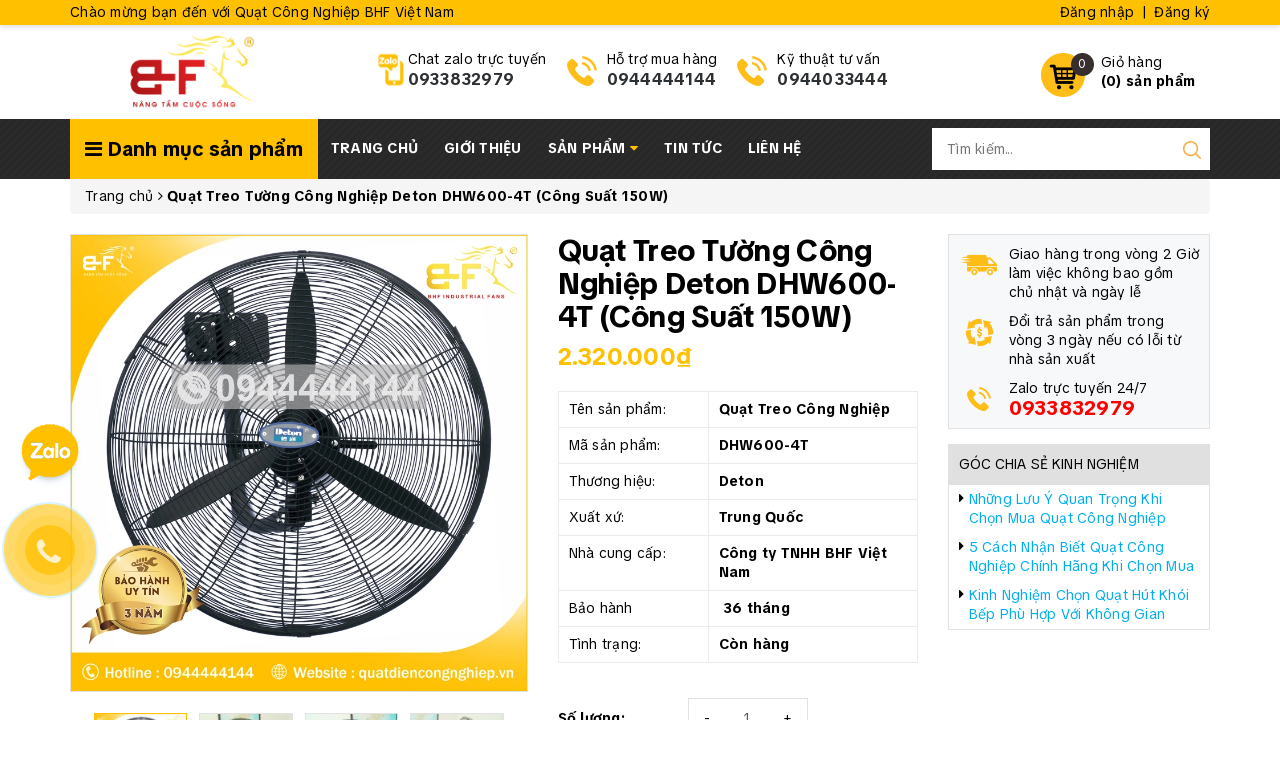

--- FILE ---
content_type: text/html; charset=utf-8
request_url: https://quatdiencongnghiep.vn/quat-treo-tuong-cong-nghiep-deton-dhw600-4t
body_size: 74586
content:
<!DOCTYPE html>
<html lang="vi">
	<head>
		<meta http-equiv="content-Type" content="text/html; charset=utf-8"/>
		<meta name="viewport" content="width=device-width, minimum-scale=1.0, maximum-scale=1.0, user-scalable=no">			
		<title>
			Quạt Treo Tường Công Nghiệp Deton DHW600-4T (150W)
			
			
			 Quạt Công Nghiệp BHF Việt Nam			
		</title>
		<!-- ================= Page description ================== -->
		
		<meta name="description" content="Quạt treo tường c&#244;ng nghiệp Deton DHW600-4T được nhập khẩu ch&#237;nh h&#227;ng với linh kiện chất lượng cao, hoạt động cực &#234;m, tiếng ồn thấp. Động cơ c&#243; c&#244;ng suất lớn 150W cho lưu lượng gi&#243; mạnh, c&#243; thể thổi xa v&#224; d&#249;ng l&#224;m m&#225;t cho những kh&#244;ng gian rộng lớn như nh&#224; h&#224;ng, qu&#225;n ăn, qu&#225;n c&#224; ph&#234;, kh&#225;ch sạn, bệnh viện, trường học, hộ">
		
		<!-- ================= Meta ================== -->
		
		<meta name="keywords" content="Quạt Treo Tường Công Nghiệp Deton DHW600-4T  (Công Suất 150W), Cung cấp quạt công nghiệp chính hãng tại Hậu Giang, Cung cấp quạt công nghiệp chính hãng tại Đắk Nông, Cung cấp quạt công nghiệp chính hãng tại Cà Mau, Cung cấp quạt công nghiệp chính hãng tại Bạc Liêu, Cung cấp quạt công nghiệp chính hãng tại Sóc Trăng, Cung cấp quạt công nghiệp chính hãng tại Trà Vinh, Cung cấp quạt công nghiệp chính hãng tại Vĩnh Long, Cung cấp quạt công nghiệp chính hãng tại Bến Tre, Cung cấp quạt công nghiệp giá rẻ tại Cần Thơ, Cung cấp quạt công nghiệp giá tốt tại Kiên Giang, Cung cấp các loại quạt công nghiệp tại Tiền Giang, Cung cấp các loại quạt công nghiệp tại Bà Rịa Vũng Tàu, Cung cấp các loại quạt công nghiệp tại An Giang, Cung cấp các loại quạt công nghiệp tại Đồng Tháp, Cung cấp các loại quạt công nghiệp giá rẻ tại Long An, Cung cấp lắp đặt quạt công nghiệp tại Đồng Nai, Cung cấp các loại quạt công nghiệp tại Bình Thuận, Cung cấp lắp đặt quạt công nghiệp giá rẻ tại Tây Ninh, Cung cấp quạt công nghiệp chính hãng tại Ninh Thuận, Cung cấp lắp đặt quạt công nghiệp Giá Rẻ tại Bình Dương, quat treo soffnet, Quạt Công Nghiệp BHF Việt Nam, quatdiencongnghiep.vn"/>		
		<link rel="canonical" href="https://quatdiencongnghiep.vn/quat-treo-tuong-cong-nghiep-deton-dhw600-4t"/>
		<meta name='revisit-after' content='1 days' />
		<meta name="robots" content="noodp,index,follow" />
		<!-- ================= Favicon ================== -->
		
		<link rel="icon" href="//bizweb.dktcdn.net/100/110/077/themes/779518/assets/favicon.png?1760690868412" type="image/x-icon" />
		
		<!-- ================= Google Fonts ================== -->
		<link rel="stylesheet" href="//maxcdn.bootstrapcdn.com/font-awesome/4.7.0/css/font-awesome.min.css">
		<!-- Facebook Open Graph meta tags -->
		

	<meta property="og:type" content="product">
	<meta property="og:title" content="Quạt Treo Tường Công Nghiệp Deton DHW600-4T  (Công Suất 150W)">
	
		<meta property="og:image" content="http://bizweb.dktcdn.net/thumb/grande/100/110/077/products/quat-treo-tuong-cong-nghiep-deton-dhw-600t.jpg?v=1629704277973">
		<meta property="og:image:secure_url" content="https://bizweb.dktcdn.net/thumb/grande/100/110/077/products/quat-treo-tuong-cong-nghiep-deton-dhw-600t.jpg?v=1629704277973">
	
		<meta property="og:image" content="http://bizweb.dktcdn.net/thumb/grande/100/110/077/products/quat-treo-tuong-cong-nghiep-deton-dhw-600t-1.jpg?v=1629704297993">
		<meta property="og:image:secure_url" content="https://bizweb.dktcdn.net/thumb/grande/100/110/077/products/quat-treo-tuong-cong-nghiep-deton-dhw-600t-1.jpg?v=1629704297993">
	
		<meta property="og:image" content="http://bizweb.dktcdn.net/thumb/grande/100/110/077/products/quat-treo-tuong-cong-nghiep-deton-dhw-600t-2.jpg?v=1629704308163">
		<meta property="og:image:secure_url" content="https://bizweb.dktcdn.net/thumb/grande/100/110/077/products/quat-treo-tuong-cong-nghiep-deton-dhw-600t-2.jpg?v=1629704308163">
	
	<meta property="og:price:amount" content="2.320.000">
	<meta property="og:price:currency" content="VND">

<meta property="og:description" content="Quạt treo tường công nghiệp Deton DHW600-4T được nhập khẩu chính hãng với linh kiện chất lượng cao, hoạt động cực êm, tiếng ồn thấp. Động cơ có công suất lớn 150W cho lưu lượng gió mạnh, có thể thổi xa và dùng làm mát cho những không gian rộng lớn như nhà hàng, quán ăn, quán cà phê, khách sạn, bệnh viện, trường học, hộ">
<meta property="og:url" content="https://quatdiencongnghiep.vn/quat-treo-tuong-cong-nghiep-deton-dhw600-4t">
<meta property="og:site_name" content="Quạt Công Nghiệp BHF Việt Nam">		
		<!-- Plugin CSS -->	
		<script>
			var template = 'product';
		</script>
		<link rel="preload" as='style'  type="text/css" href="//bizweb.dktcdn.net/100/110/077/themes/779518/assets/base.scss.css?1760690868412">
		<link rel="preload" as='style'  type="text/css" href="//bizweb.dktcdn.net/100/110/077/themes/779518/assets/style.scss.css?1760690868412">
		<!-- Build Main CSS -->									
		<link href="//bizweb.dktcdn.net/100/110/077/themes/779518/assets/base.scss.css?1760690868412" rel="stylesheet" type="text/css" media="all" />
		<link href="//bizweb.dktcdn.net/100/110/077/themes/779518/assets/style.scss.css?1760690868412" rel="stylesheet" type="text/css" media="all" />	
		
		<!-- Bizweb conter for header -->
		<script>
	var Bizweb = Bizweb || {};
	Bizweb.store = 'noithat24gio.mysapo.net';
	Bizweb.id = 110077;
	Bizweb.theme = {"id":779518,"name":"OH! Dụng cụ","role":"main"};
	Bizweb.template = 'product';
	if(!Bizweb.fbEventId)  Bizweb.fbEventId = 'xxxxxxxx-xxxx-4xxx-yxxx-xxxxxxxxxxxx'.replace(/[xy]/g, function (c) {
	var r = Math.random() * 16 | 0, v = c == 'x' ? r : (r & 0x3 | 0x8);
				return v.toString(16);
			});		
</script>
<script>
	(function () {
		function asyncLoad() {
			var urls = ["https://productsrecommend.sapoapps.vn/assets/js/script.js?store=noithat24gio.mysapo.net","//bwstatistics.sapoapps.vn/genscript/script.js?store=noithat24gio.mysapo.net"];
			for (var i = 0; i < urls.length; i++) {
				var s = document.createElement('script');
				s.type = 'text/javascript';
				s.async = true;
				s.src = urls[i];
				var x = document.getElementsByTagName('script')[0];
				x.parentNode.insertBefore(s, x);
			}
		};
		window.attachEvent ? window.attachEvent('onload', asyncLoad) : window.addEventListener('load', asyncLoad, false);
	})();
</script>


<script>
	window.BizwebAnalytics = window.BizwebAnalytics || {};
	window.BizwebAnalytics.meta = window.BizwebAnalytics.meta || {};
	window.BizwebAnalytics.meta.currency = 'VND';
	window.BizwebAnalytics.tracking_url = '/s';

	var meta = {};
	
	meta.product = {"id": 4051281, "vendor": "Deton Fan", "name": "Quạt Treo Tường Công Nghiệp Deton DHW600-4T  (Công Suất 150W)",
	"type": "Quạt Treo", "price": 2320000 };
	
	
	for (var attr in meta) {
	window.BizwebAnalytics.meta[attr] = meta[attr];
	}
</script>

	
		<script src="/dist/js/stats.min.js?v=96f2ff2"></script>
	



<!-- Global site tag (gtag.js) - Google Analytics -->
<script async src="https://www.googletagmanager.com/gtag/js?id=UA-128523185-1"></script>
<script>
  window.dataLayer = window.dataLayer || [];
  function gtag(){dataLayer.push(arguments);}
  gtag('js', new Date());

  gtag('config', 'UA-128523185-1');
</script>
<script>

	window.enabled_enhanced_ecommerce = false;

</script>

<script>

	try {
		
				gtag('event', 'view_item', {
					event_category: 'engagement',
					event_label: "Quạt Treo Tường Công Nghiệp Deton DHW600-4T  (Công Suất 150W)"
				});
		
	} catch(e) { console.error('UA script error', e);}
	

</script>






<script>
	var eventsListenerScript = document.createElement('script');
	eventsListenerScript.async = true;
	
	eventsListenerScript.src = "/dist/js/store_events_listener.min.js?v=1b795e9";
	
	document.getElementsByTagName('head')[0].appendChild(eventsListenerScript);
</script>






		<script>/*! jQuery v2.2.3 | (c) jQuery Foundation | jquery.org/license */ 
!function(a,b){"object"==typeof module&&"object"==typeof module.exports?module.exports=a.document?b(a,!0):function(a){if(!a.document)throw new Error("jQuery requires a window with a document");return b(a)}:b(a)}("undefined"!=typeof window?window:this,function(a,b){var c=[],d=a.document,e=c.slice,f=c.concat,g=c.push,h=c.indexOf,i={},j=i.toString,k=i.hasOwnProperty,l={},m="2.2.3",n=function(a,b){return new n.fn.init(a,b)},o=/^[\s\uFEFF\xA0]+|[\s\uFEFF\xA0]+$/g,p=/^-ms-/,q=/-([\da-z])/gi,r=function(a,b){return b.toUpperCase()};n.fn=n.prototype={jquery:m,constructor:n,selector:"",length:0,toArray:function(){return e.call(this)},get:function(a){return null!=a?0>a?this[a+this.length]:this[a]:e.call(this)},pushStack:function(a){var b=n.merge(this.constructor(),a);return b.prevObject=this,b.context=this.context,b},each:function(a){return n.each(this,a)},map:function(a){return this.pushStack(n.map(this,function(b,c){return a.call(b,c,b)}))},slice:function(){return this.pushStack(e.apply(this,arguments))},first:function(){return this.eq(0)},last:function(){return this.eq(-1)},eq:function(a){var b=this.length,c=+a+(0>a?b:0);return this.pushStack(c>=0&&b>c?[this[c]]:[])},end:function(){return this.prevObject||this.constructor()},push:g,sort:c.sort,splice:c.splice},n.extend=n.fn.extend=function(){var a,b,c,d,e,f,g=arguments[0]||{},h=1,i=arguments.length,j=!1;for("boolean"==typeof g&&(j=g,g=arguments[h]||{},h++),"object"==typeof g||n.isFunction(g)||(g={}),h===i&&(g=this,h--);i>h;h++)if(null!=(a=arguments[h]))for(b in a)c=g[b],d=a[b],g!==d&&(j&&d&&(n.isPlainObject(d)||(e=n.isArray(d)))?(e?(e=!1,f=c&&n.isArray(c)?c:[]):f=c&&n.isPlainObject(c)?c:{},g[b]=n.extend(j,f,d)):void 0!==d&&(g[b]=d));return g},n.extend({expando:"jQuery"+(m+Math.random()).replace(/\D/g,""),isReady:!0,error:function(a){throw new Error(a)},noop:function(){},isFunction:function(a){return"function"===n.type(a)},isArray:Array.isArray,isWindow:function(a){return null!=a&&a===a.window},isNumeric:function(a){var b=a&&a.toString();return!n.isArray(a)&&b-parseFloat(b)+1>=0},isPlainObject:function(a){var b;if("object"!==n.type(a)||a.nodeType||n.isWindow(a))return!1;if(a.constructor&&!k.call(a,"constructor")&&!k.call(a.constructor.prototype||{},"isPrototypeOf"))return!1;for(b in a);return void 0===b||k.call(a,b)},isEmptyObject:function(a){var b;for(b in a)return!1;return!0},type:function(a){return null==a?a+"":"object"==typeof a||"function"==typeof a?i[j.call(a)]||"object":typeof a},globalEval:function(a){var b,c=eval;a=n.trim(a),a&&(1===a.indexOf("use strict")?(b=d.createElement("script"),b.text=a,d.head.appendChild(b).parentNode.removeChild(b)):c(a))},camelCase:function(a){return a.replace(p,"ms-").replace(q,r)},nodeName:function(a,b){return a.nodeName&&a.nodeName.toLowerCase()===b.toLowerCase()},each:function(a,b){var c,d=0;if(s(a)){for(c=a.length;c>d;d++)if(b.call(a[d],d,a[d])===!1)break}else for(d in a)if(b.call(a[d],d,a[d])===!1)break;return a},trim:function(a){return null==a?"":(a+"").replace(o,"")},makeArray:function(a,b){var c=b||[];return null!=a&&(s(Object(a))?n.merge(c,"string"==typeof a?[a]:a):g.call(c,a)),c},inArray:function(a,b,c){return null==b?-1:h.call(b,a,c)},merge:function(a,b){for(var c=+b.length,d=0,e=a.length;c>d;d++)a[e++]=b[d];return a.length=e,a},grep:function(a,b,c){for(var d,e=[],f=0,g=a.length,h=!c;g>f;f++)d=!b(a[f],f),d!==h&&e.push(a[f]);return e},map:function(a,b,c){var d,e,g=0,h=[];if(s(a))for(d=a.length;d>g;g++)e=b(a[g],g,c),null!=e&&h.push(e);else for(g in a)e=b(a[g],g,c),null!=e&&h.push(e);return f.apply([],h)},guid:1,proxy:function(a,b){var c,d,f;return"string"==typeof b&&(c=a[b],b=a,a=c),n.isFunction(a)?(d=e.call(arguments,2),f=function(){return a.apply(b||this,d.concat(e.call(arguments)))},f.guid=a.guid=a.guid||n.guid++,f):void 0},now:Date.now,support:l}),"function"==typeof Symbol&&(n.fn[Symbol.iterator]=c[Symbol.iterator]),n.each("Boolean Number String Function Array Date RegExp Object Error Symbol".split(" "),function(a,b){i["[object "+b+"]"]=b.toLowerCase()});function s(a){var b=!!a&&"length"in a&&a.length,c=n.type(a);return"function"===c||n.isWindow(a)?!1:"array"===c||0===b||"number"==typeof b&&b>0&&b-1 in a}var t=function(a){var b,c,d,e,f,g,h,i,j,k,l,m,n,o,p,q,r,s,t,u="sizzle"+1*new Date,v=a.document,w=0,x=0,y=ga(),z=ga(),A=ga(),B=function(a,b){return a===b&&(l=!0),0},C=1<<31,D={}.hasOwnProperty,E=[],F=E.pop,G=E.push,H=E.push,I=E.slice,J=function(a,b){for(var c=0,d=a.length;d>c;c++)if(a[c]===b)return c;return-1},K="checked|selected|async|autofocus|autoplay|controls|defer|disabled|hidden|ismap|loop|multiple|open|readonly|required|scoped",L="[\\x20\\t\\r\\n\\f]",M="(?:\\\\.|[\\w-]|[^\\x00-\\xa0])+",N="\\["+L+"*("+M+")(?:"+L+"*([*^$|!~]?=)"+L+"*(?:'((?:\\\\.|[^\\\\'])*)'|\"((?:\\\\.|[^\\\\\"])*)\"|("+M+"))|)"+L+"*\\]",O=":("+M+")(?:\\((('((?:\\\\.|[^\\\\'])*)'|\"((?:\\\\.|[^\\\\\"])*)\")|((?:\\\\.|[^\\\\()[\\]]|"+N+")*)|.*)\\)|)",P=new RegExp(L+"+","g"),Q=new RegExp("^"+L+"+|((?:^|[^\\\\])(?:\\\\.)*)"+L+"+$","g"),R=new RegExp("^"+L+"*,"+L+"*"),S=new RegExp("^"+L+"*([>+~]|"+L+")"+L+"*"),T=new RegExp("="+L+"*([^\\]'\"]*?)"+L+"*\\]","g"),U=new RegExp(O),V=new RegExp("^"+M+"$"),W={ID:new RegExp("^#("+M+")"),CLASS:new RegExp("^\\.("+M+")"),TAG:new RegExp("^("+M+"|[*])"),ATTR:new RegExp("^"+N),PSEUDO:new RegExp("^"+O),CHILD:new RegExp("^:(only|first|last|nth|nth-last)-(child|of-type)(?:\\("+L+"*(even|odd|(([+-]|)(\\d*)n|)"+L+"*(?:([+-]|)"+L+"*(\\d+)|))"+L+"*\\)|)","i"),bool:new RegExp("^(?:"+K+")$","i"),needsContext:new RegExp("^"+L+"*[>+~]|:(even|odd|eq|gt|lt|nth|first|last)(?:\\("+L+"*((?:-\\d)?\\d*)"+L+"*\\)|)(?=[^-]|$)","i")},X=/^(?:input|select|textarea|button)$/i,Y=/^h\d$/i,Z=/^[^{]+\{\s*\[native \w/,$=/^(?:#([\w-]+)|(\w+)|\.([\w-]+))$/,_=/[+~]/,aa=/'|\\/g,ba=new RegExp("\\\\([\\da-f]{1,6}"+L+"?|("+L+")|.)","ig"),ca=function(a,b,c){var d="0x"+b-65536;return d!==d||c?b:0>d?String.fromCharCode(d+65536):String.fromCharCode(d>>10|55296,1023&d|56320)},da=function(){m()};try{H.apply(E=I.call(v.childNodes),v.childNodes),E[v.childNodes.length].nodeType}catch(ea){H={apply:E.length?function(a,b){G.apply(a,I.call(b))}:function(a,b){var c=a.length,d=0;while(a[c++]=b[d++]);a.length=c-1}}}function fa(a,b,d,e){var f,h,j,k,l,o,r,s,w=b&&b.ownerDocument,x=b?b.nodeType:9;if(d=d||[],"string"!=typeof a||!a||1!==x&&9!==x&&11!==x)return d;if(!e&&((b?b.ownerDocument||b:v)!==n&&m(b),b=b||n,p)){if(11!==x&&(o=$.exec(a)))if(f=o[1]){if(9===x){if(!(j=b.getElementById(f)))return d;if(j.id===f)return d.push(j),d}else if(w&&(j=w.getElementById(f))&&t(b,j)&&j.id===f)return d.push(j),d}else{if(o[2])return H.apply(d,b.getElementsByTagName(a)),d;if((f=o[3])&&c.getElementsByClassName&&b.getElementsByClassName)return H.apply(d,b.getElementsByClassName(f)),d}if(c.qsa&&!A[a+" "]&&(!q||!q.test(a))){if(1!==x)w=b,s=a;else if("object"!==b.nodeName.toLowerCase()){(k=b.getAttribute("id"))?k=k.replace(aa,"\\$&"):b.setAttribute("id",k=u),r=g(a),h=r.length,l=V.test(k)?"#"+k:"[id='"+k+"']";while(h--)r[h]=l+" "+qa(r[h]);s=r.join(","),w=_.test(a)&&oa(b.parentNode)||b}if(s)try{return H.apply(d,w.querySelectorAll(s)),d}catch(y){}finally{k===u&&b.removeAttribute("id")}}}return i(a.replace(Q,"$1"),b,d,e)}function ga(){var a=[];function b(c,e){return a.push(c+" ")>d.cacheLength&&delete b[a.shift()],b[c+" "]=e}return b}function ha(a){return a[u]=!0,a}function ia(a){var b=n.createElement("div");try{return!!a(b)}catch(c){return!1}finally{b.parentNode&&b.parentNode.removeChild(b),b=null}}function ja(a,b){var c=a.split("|"),e=c.length;while(e--)d.attrHandle[c[e]]=b}function ka(a,b){var c=b&&a,d=c&&1===a.nodeType&&1===b.nodeType&&(~b.sourceIndex||C)-(~a.sourceIndex||C);if(d)return d;if(c)while(c=c.nextSibling)if(c===b)return-1;return a?1:-1}function la(a){return function(b){var c=b.nodeName.toLowerCase();return"input"===c&&b.type===a}}function ma(a){return function(b){var c=b.nodeName.toLowerCase();return("input"===c||"button"===c)&&b.type===a}}function na(a){return ha(function(b){return b=+b,ha(function(c,d){var e,f=a([],c.length,b),g=f.length;while(g--)c[e=f[g]]&&(c[e]=!(d[e]=c[e]))})})}function oa(a){return a&&"undefined"!=typeof a.getElementsByTagName&&a}c=fa.support={},f=fa.isXML=function(a){var b=a&&(a.ownerDocument||a).documentElement;return b?"HTML"!==b.nodeName:!1},m=fa.setDocument=function(a){var b,e,g=a?a.ownerDocument||a:v;return g!==n&&9===g.nodeType&&g.documentElement?(n=g,o=n.documentElement,p=!f(n),(e=n.defaultView)&&e.top!==e&&(e.addEventListener?e.addEventListener("unload",da,!1):e.attachEvent&&e.attachEvent("onunload",da)),c.attributes=ia(function(a){return a.className="i",!a.getAttribute("className")}),c.getElementsByTagName=ia(function(a){return a.appendChild(n.createComment("")),!a.getElementsByTagName("*").length}),c.getElementsByClassName=Z.test(n.getElementsByClassName),c.getById=ia(function(a){return o.appendChild(a).id=u,!n.getElementsByName||!n.getElementsByName(u).length}),c.getById?(d.find.ID=function(a,b){if("undefined"!=typeof b.getElementById&&p){var c=b.getElementById(a);return c?[c]:[]}},d.filter.ID=function(a){var b=a.replace(ba,ca);return function(a){return a.getAttribute("id")===b}}):(delete d.find.ID,d.filter.ID=function(a){var b=a.replace(ba,ca);return function(a){var c="undefined"!=typeof a.getAttributeNode&&a.getAttributeNode("id");return c&&c.value===b}}),d.find.TAG=c.getElementsByTagName?function(a,b){return"undefined"!=typeof b.getElementsByTagName?b.getElementsByTagName(a):c.qsa?b.querySelectorAll(a):void 0}:function(a,b){var c,d=[],e=0,f=b.getElementsByTagName(a);if("*"===a){while(c=f[e++])1===c.nodeType&&d.push(c);return d}return f},d.find.CLASS=c.getElementsByClassName&&function(a,b){return"undefined"!=typeof b.getElementsByClassName&&p?b.getElementsByClassName(a):void 0},r=[],q=[],(c.qsa=Z.test(n.querySelectorAll))&&(ia(function(a){o.appendChild(a).innerHTML="<a id='"+u+"'></a><select id='"+u+"-\r\\' msallowcapture=''><option selected=''></option></select>",a.querySelectorAll("[msallowcapture^='']").length&&q.push("[*^$]="+L+"*(?:''|\"\")"),a.querySelectorAll("[selected]").length||q.push("\\["+L+"*(?:value|"+K+")"),a.querySelectorAll("[id~="+u+"-]").length||q.push("~="),a.querySelectorAll(":checked").length||q.push(":checked"),a.querySelectorAll("a#"+u+"+*").length||q.push(".#.+[+~]")}),ia(function(a){var b=n.createElement("input");b.setAttribute("type","hidden"),a.appendChild(b).setAttribute("name","D"),a.querySelectorAll("[name=d]").length&&q.push("name"+L+"*[*^$|!~]?="),a.querySelectorAll(":enabled").length||q.push(":enabled",":disabled"),a.querySelectorAll("*,:x"),q.push(",.*:")})),(c.matchesSelector=Z.test(s=o.matches||o.webkitMatchesSelector||o.mozMatchesSelector||o.oMatchesSelector||o.msMatchesSelector))&&ia(function(a){c.disconnectedMatch=s.call(a,"div"),s.call(a,"[s!='']:x"),r.push("!=",O)}),q=q.length&&new RegExp(q.join("|")),r=r.length&&new RegExp(r.join("|")),b=Z.test(o.compareDocumentPosition),t=b||Z.test(o.contains)?function(a,b){var c=9===a.nodeType?a.documentElement:a,d=b&&b.parentNode;return a===d||!(!d||1!==d.nodeType||!(c.contains?c.contains(d):a.compareDocumentPosition&&16&a.compareDocumentPosition(d)))}:function(a,b){if(b)while(b=b.parentNode)if(b===a)return!0;return!1},B=b?function(a,b){if(a===b)return l=!0,0;var d=!a.compareDocumentPosition-!b.compareDocumentPosition;return d?d:(d=(a.ownerDocument||a)===(b.ownerDocument||b)?a.compareDocumentPosition(b):1,1&d||!c.sortDetached&&b.compareDocumentPosition(a)===d?a===n||a.ownerDocument===v&&t(v,a)?-1:b===n||b.ownerDocument===v&&t(v,b)?1:k?J(k,a)-J(k,b):0:4&d?-1:1)}:function(a,b){if(a===b)return l=!0,0;var c,d=0,e=a.parentNode,f=b.parentNode,g=[a],h=[b];if(!e||!f)return a===n?-1:b===n?1:e?-1:f?1:k?J(k,a)-J(k,b):0;if(e===f)return ka(a,b);c=a;while(c=c.parentNode)g.unshift(c);c=b;while(c=c.parentNode)h.unshift(c);while(g[d]===h[d])d++;return d?ka(g[d],h[d]):g[d]===v?-1:h[d]===v?1:0},n):n},fa.matches=function(a,b){return fa(a,null,null,b)},fa.matchesSelector=function(a,b){if((a.ownerDocument||a)!==n&&m(a),b=b.replace(T,"='$1']"),c.matchesSelector&&p&&!A[b+" "]&&(!r||!r.test(b))&&(!q||!q.test(b)))try{var d=s.call(a,b);if(d||c.disconnectedMatch||a.document&&11!==a.document.nodeType)return d}catch(e){}return fa(b,n,null,[a]).length>0},fa.contains=function(a,b){return(a.ownerDocument||a)!==n&&m(a),t(a,b)},fa.attr=function(a,b){(a.ownerDocument||a)!==n&&m(a);var e=d.attrHandle[b.toLowerCase()],f=e&&D.call(d.attrHandle,b.toLowerCase())?e(a,b,!p):void 0;return void 0!==f?f:c.attributes||!p?a.getAttribute(b):(f=a.getAttributeNode(b))&&f.specified?f.value:null},fa.error=function(a){throw new Error("Syntax error, unrecognized expression: "+a)},fa.uniqueSort=function(a){var b,d=[],e=0,f=0;if(l=!c.detectDuplicates,k=!c.sortStable&&a.slice(0),a.sort(B),l){while(b=a[f++])b===a[f]&&(e=d.push(f));while(e--)a.splice(d[e],1)}return k=null,a},e=fa.getText=function(a){var b,c="",d=0,f=a.nodeType;if(f){if(1===f||9===f||11===f){if("string"==typeof a.textContent)return a.textContent;for(a=a.firstChild;a;a=a.nextSibling)c+=e(a)}else if(3===f||4===f)return a.nodeValue}else while(b=a[d++])c+=e(b);return c},d=fa.selectors={cacheLength:50,createPseudo:ha,match:W,attrHandle:{},find:{},relative:{">":{dir:"parentNode",first:!0}," ":{dir:"parentNode"},"+":{dir:"previousSibling",first:!0},"~":{dir:"previousSibling"}},preFilter:{ATTR:function(a){return a[1]=a[1].replace(ba,ca),a[3]=(a[3]||a[4]||a[5]||"").replace(ba,ca),"~="===a[2]&&(a[3]=" "+a[3]+" "),a.slice(0,4)},CHILD:function(a){return a[1]=a[1].toLowerCase(),"nth"===a[1].slice(0,3)?(a[3]||fa.error(a[0]),a[4]=+(a[4]?a[5]+(a[6]||1):2*("even"===a[3]||"odd"===a[3])),a[5]=+(a[7]+a[8]||"odd"===a[3])):a[3]&&fa.error(a[0]),a},PSEUDO:function(a){var b,c=!a[6]&&a[2];return W.CHILD.test(a[0])?null:(a[3]?a[2]=a[4]||a[5]||"":c&&U.test(c)&&(b=g(c,!0))&&(b=c.indexOf(")",c.length-b)-c.length)&&(a[0]=a[0].slice(0,b),a[2]=c.slice(0,b)),a.slice(0,3))}},filter:{TAG:function(a){var b=a.replace(ba,ca).toLowerCase();return"*"===a?function(){return!0}:function(a){return a.nodeName&&a.nodeName.toLowerCase()===b}},CLASS:function(a){var b=y[a+" "];return b||(b=new RegExp("(^|"+L+")"+a+"("+L+"|$)"))&&y(a,function(a){return b.test("string"==typeof a.className&&a.className||"undefined"!=typeof a.getAttribute&&a.getAttribute("class")||"")})},ATTR:function(a,b,c){return function(d){var e=fa.attr(d,a);return null==e?"!="===b:b?(e+="","="===b?e===c:"!="===b?e!==c:"^="===b?c&&0===e.indexOf(c):"*="===b?c&&e.indexOf(c)>-1:"$="===b?c&&e.slice(-c.length)===c:"~="===b?(" "+e.replace(P," ")+" ").indexOf(c)>-1:"|="===b?e===c||e.slice(0,c.length+1)===c+"-":!1):!0}},CHILD:function(a,b,c,d,e){var f="nth"!==a.slice(0,3),g="last"!==a.slice(-4),h="of-type"===b;return 1===d&&0===e?function(a){return!!a.parentNode}:function(b,c,i){var j,k,l,m,n,o,p=f!==g?"nextSibling":"previousSibling",q=b.parentNode,r=h&&b.nodeName.toLowerCase(),s=!i&&!h,t=!1;if(q){if(f){while(p){m=b;while(m=m[p])if(h?m.nodeName.toLowerCase()===r:1===m.nodeType)return!1;o=p="only"===a&&!o&&"nextSibling"}return!0}if(o=[g?q.firstChild:q.lastChild],g&&s){m=q,l=m[u]||(m[u]={}),k=l[m.uniqueID]||(l[m.uniqueID]={}),j=k[a]||[],n=j[0]===w&&j[1],t=n&&j[2],m=n&&q.childNodes[n];while(m=++n&&m&&m[p]||(t=n=0)||o.pop())if(1===m.nodeType&&++t&&m===b){k[a]=[w,n,t];break}}else if(s&&(m=b,l=m[u]||(m[u]={}),k=l[m.uniqueID]||(l[m.uniqueID]={}),j=k[a]||[],n=j[0]===w&&j[1],t=n),t===!1)while(m=++n&&m&&m[p]||(t=n=0)||o.pop())if((h?m.nodeName.toLowerCase()===r:1===m.nodeType)&&++t&&(s&&(l=m[u]||(m[u]={}),k=l[m.uniqueID]||(l[m.uniqueID]={}),k[a]=[w,t]),m===b))break;return t-=e,t===d||t%d===0&&t/d>=0}}},PSEUDO:function(a,b){var c,e=d.pseudos[a]||d.setFilters[a.toLowerCase()]||fa.error("unsupported pseudo: "+a);return e[u]?e(b):e.length>1?(c=[a,a,"",b],d.setFilters.hasOwnProperty(a.toLowerCase())?ha(function(a,c){var d,f=e(a,b),g=f.length;while(g--)d=J(a,f[g]),a[d]=!(c[d]=f[g])}):function(a){return e(a,0,c)}):e}},pseudos:{not:ha(function(a){var b=[],c=[],d=h(a.replace(Q,"$1"));return d[u]?ha(function(a,b,c,e){var f,g=d(a,null,e,[]),h=a.length;while(h--)(f=g[h])&&(a[h]=!(b[h]=f))}):function(a,e,f){return b[0]=a,d(b,null,f,c),b[0]=null,!c.pop()}}),has:ha(function(a){return function(b){return fa(a,b).length>0}}),contains:ha(function(a){return a=a.replace(ba,ca),function(b){return(b.textContent||b.innerText||e(b)).indexOf(a)>-1}}),lang:ha(function(a){return V.test(a||"")||fa.error("unsupported lang: "+a),a=a.replace(ba,ca).toLowerCase(),function(b){var c;do if(c=p?b.lang:b.getAttribute("xml:lang")||b.getAttribute("lang"))return c=c.toLowerCase(),c===a||0===c.indexOf(a+"-");while((b=b.parentNode)&&1===b.nodeType);return!1}}),target:function(b){var c=a.location&&a.location.hash;return c&&c.slice(1)===b.id},root:function(a){return a===o},focus:function(a){return a===n.activeElement&&(!n.hasFocus||n.hasFocus())&&!!(a.type||a.href||~a.tabIndex)},enabled:function(a){return a.disabled===!1},disabled:function(a){return a.disabled===!0},checked:function(a){var b=a.nodeName.toLowerCase();return"input"===b&&!!a.checked||"option"===b&&!!a.selected},selected:function(a){return a.parentNode&&a.parentNode.selectedIndex,a.selected===!0},empty:function(a){for(a=a.firstChild;a;a=a.nextSibling)if(a.nodeType<6)return!1;return!0},parent:function(a){return!d.pseudos.empty(a)},header:function(a){return Y.test(a.nodeName)},input:function(a){return X.test(a.nodeName)},button:function(a){var b=a.nodeName.toLowerCase();return"input"===b&&"button"===a.type||"button"===b},text:function(a){var b;return"input"===a.nodeName.toLowerCase()&&"text"===a.type&&(null==(b=a.getAttribute("type"))||"text"===b.toLowerCase())},first:na(function(){return[0]}),last:na(function(a,b){return[b-1]}),eq:na(function(a,b,c){return[0>c?c+b:c]}),even:na(function(a,b){for(var c=0;b>c;c+=2)a.push(c);return a}),odd:na(function(a,b){for(var c=1;b>c;c+=2)a.push(c);return a}),lt:na(function(a,b,c){for(var d=0>c?c+b:c;--d>=0;)a.push(d);return a}),gt:na(function(a,b,c){for(var d=0>c?c+b:c;++d<b;)a.push(d);return a})}},d.pseudos.nth=d.pseudos.eq;for(b in{radio:!0,checkbox:!0,file:!0,password:!0,image:!0})d.pseudos[b]=la(b);for(b in{submit:!0,reset:!0})d.pseudos[b]=ma(b);function pa(){}pa.prototype=d.filters=d.pseudos,d.setFilters=new pa,g=fa.tokenize=function(a,b){var c,e,f,g,h,i,j,k=z[a+" "];if(k)return b?0:k.slice(0);h=a,i=[],j=d.preFilter;while(h){c&&!(e=R.exec(h))||(e&&(h=h.slice(e[0].length)||h),i.push(f=[])),c=!1,(e=S.exec(h))&&(c=e.shift(),f.push({value:c,type:e[0].replace(Q," ")}),h=h.slice(c.length));for(g in d.filter)!(e=W[g].exec(h))||j[g]&&!(e=j[g](e))||(c=e.shift(),f.push({value:c,type:g,matches:e}),h=h.slice(c.length));if(!c)break}return b?h.length:h?fa.error(a):z(a,i).slice(0)};function qa(a){for(var b=0,c=a.length,d="";c>b;b++)d+=a[b].value;return d}function ra(a,b,c){var d=b.dir,e=c&&"parentNode"===d,f=x++;return b.first?function(b,c,f){while(b=b[d])if(1===b.nodeType||e)return a(b,c,f)}:function(b,c,g){var h,i,j,k=[w,f];if(g){while(b=b[d])if((1===b.nodeType||e)&&a(b,c,g))return!0}else while(b=b[d])if(1===b.nodeType||e){if(j=b[u]||(b[u]={}),i=j[b.uniqueID]||(j[b.uniqueID]={}),(h=i[d])&&h[0]===w&&h[1]===f)return k[2]=h[2];if(i[d]=k,k[2]=a(b,c,g))return!0}}}function sa(a){return a.length>1?function(b,c,d){var e=a.length;while(e--)if(!a[e](b,c,d))return!1;return!0}:a[0]}function ta(a,b,c){for(var d=0,e=b.length;e>d;d++)fa(a,b[d],c);return c}function ua(a,b,c,d,e){for(var f,g=[],h=0,i=a.length,j=null!=b;i>h;h++)(f=a[h])&&(c&&!c(f,d,e)||(g.push(f),j&&b.push(h)));return g}function va(a,b,c,d,e,f){return d&&!d[u]&&(d=va(d)),e&&!e[u]&&(e=va(e,f)),ha(function(f,g,h,i){var j,k,l,m=[],n=[],o=g.length,p=f||ta(b||"*",h.nodeType?[h]:h,[]),q=!a||!f&&b?p:ua(p,m,a,h,i),r=c?e||(f?a:o||d)?[]:g:q;if(c&&c(q,r,h,i),d){j=ua(r,n),d(j,[],h,i),k=j.length;while(k--)(l=j[k])&&(r[n[k]]=!(q[n[k]]=l))}if(f){if(e||a){if(e){j=[],k=r.length;while(k--)(l=r[k])&&j.push(q[k]=l);e(null,r=[],j,i)}k=r.length;while(k--)(l=r[k])&&(j=e?J(f,l):m[k])>-1&&(f[j]=!(g[j]=l))}}else r=ua(r===g?r.splice(o,r.length):r),e?e(null,g,r,i):H.apply(g,r)})}function wa(a){for(var b,c,e,f=a.length,g=d.relative[a[0].type],h=g||d.relative[" "],i=g?1:0,k=ra(function(a){return a===b},h,!0),l=ra(function(a){return J(b,a)>-1},h,!0),m=[function(a,c,d){var e=!g&&(d||c!==j)||((b=c).nodeType?k(a,c,d):l(a,c,d));return b=null,e}];f>i;i++)if(c=d.relative[a[i].type])m=[ra(sa(m),c)];else{if(c=d.filter[a[i].type].apply(null,a[i].matches),c[u]){for(e=++i;f>e;e++)if(d.relative[a[e].type])break;return va(i>1&&sa(m),i>1&&qa(a.slice(0,i-1).concat({value:" "===a[i-2].type?"*":""})).replace(Q,"$1"),c,e>i&&wa(a.slice(i,e)),f>e&&wa(a=a.slice(e)),f>e&&qa(a))}m.push(c)}return sa(m)}function xa(a,b){var c=b.length>0,e=a.length>0,f=function(f,g,h,i,k){var l,o,q,r=0,s="0",t=f&&[],u=[],v=j,x=f||e&&d.find.TAG("*",k),y=w+=null==v?1:Math.random()||.1,z=x.length;for(k&&(j=g===n||g||k);s!==z&&null!=(l=x[s]);s++){if(e&&l){o=0,g||l.ownerDocument===n||(m(l),h=!p);while(q=a[o++])if(q(l,g||n,h)){i.push(l);break}k&&(w=y)}c&&((l=!q&&l)&&r--,f&&t.push(l))}if(r+=s,c&&s!==r){o=0;while(q=b[o++])q(t,u,g,h);if(f){if(r>0)while(s--)t[s]||u[s]||(u[s]=F.call(i));u=ua(u)}H.apply(i,u),k&&!f&&u.length>0&&r+b.length>1&&fa.uniqueSort(i)}return k&&(w=y,j=v),t};return c?ha(f):f}return h=fa.compile=function(a,b){var c,d=[],e=[],f=A[a+" "];if(!f){b||(b=g(a)),c=b.length;while(c--)f=wa(b[c]),f[u]?d.push(f):e.push(f);f=A(a,xa(e,d)),f.selector=a}return f},i=fa.select=function(a,b,e,f){var i,j,k,l,m,n="function"==typeof a&&a,o=!f&&g(a=n.selector||a);if(e=e||[],1===o.length){if(j=o[0]=o[0].slice(0),j.length>2&&"ID"===(k=j[0]).type&&c.getById&&9===b.nodeType&&p&&d.relative[j[1].type]){if(b=(d.find.ID(k.matches[0].replace(ba,ca),b)||[])[0],!b)return e;n&&(b=b.parentNode),a=a.slice(j.shift().value.length)}i=W.needsContext.test(a)?0:j.length;while(i--){if(k=j[i],d.relative[l=k.type])break;if((m=d.find[l])&&(f=m(k.matches[0].replace(ba,ca),_.test(j[0].type)&&oa(b.parentNode)||b))){if(j.splice(i,1),a=f.length&&qa(j),!a)return H.apply(e,f),e;break}}}return(n||h(a,o))(f,b,!p,e,!b||_.test(a)&&oa(b.parentNode)||b),e},c.sortStable=u.split("").sort(B).join("")===u,c.detectDuplicates=!!l,m(),c.sortDetached=ia(function(a){return 1&a.compareDocumentPosition(n.createElement("div"))}),ia(function(a){return a.innerHTML="<a href='#'></a>","#"===a.firstChild.getAttribute("href")})||ja("type|href|height|width",function(a,b,c){return c?void 0:a.getAttribute(b,"type"===b.toLowerCase()?1:2)}),c.attributes&&ia(function(a){return a.innerHTML="<input/>",a.firstChild.setAttribute("value",""),""===a.firstChild.getAttribute("value")})||ja("value",function(a,b,c){return c||"input"!==a.nodeName.toLowerCase()?void 0:a.defaultValue}),ia(function(a){return null==a.getAttribute("disabled")})||ja(K,function(a,b,c){var d;return c?void 0:a[b]===!0?b.toLowerCase():(d=a.getAttributeNode(b))&&d.specified?d.value:null}),fa}(a);n.find=t,n.expr=t.selectors,n.expr[":"]=n.expr.pseudos,n.uniqueSort=n.unique=t.uniqueSort,n.text=t.getText,n.isXMLDoc=t.isXML,n.contains=t.contains;var u=function(a,b,c){var d=[],e=void 0!==c;while((a=a[b])&&9!==a.nodeType)if(1===a.nodeType){if(e&&n(a).is(c))break;d.push(a)}return d},v=function(a,b){for(var c=[];a;a=a.nextSibling)1===a.nodeType&&a!==b&&c.push(a);return c},w=n.expr.match.needsContext,x=/^<([\w-]+)\s*\/?>(?:<\/\1>|)$/,y=/^.[^:#\[\.,]*$/;function z(a,b,c){if(n.isFunction(b))return n.grep(a,function(a,d){return!!b.call(a,d,a)!==c});if(b.nodeType)return n.grep(a,function(a){return a===b!==c});if("string"==typeof b){if(y.test(b))return n.filter(b,a,c);b=n.filter(b,a)}return n.grep(a,function(a){return h.call(b,a)>-1!==c})}n.filter=function(a,b,c){var d=b[0];return c&&(a=":not("+a+")"),1===b.length&&1===d.nodeType?n.find.matchesSelector(d,a)?[d]:[]:n.find.matches(a,n.grep(b,function(a){return 1===a.nodeType}))},n.fn.extend({find:function(a){var b,c=this.length,d=[],e=this;if("string"!=typeof a)return this.pushStack(n(a).filter(function(){for(b=0;c>b;b++)if(n.contains(e[b],this))return!0}));for(b=0;c>b;b++)n.find(a,e[b],d);return d=this.pushStack(c>1?n.unique(d):d),d.selector=this.selector?this.selector+" "+a:a,d},filter:function(a){return this.pushStack(z(this,a||[],!1))},not:function(a){return this.pushStack(z(this,a||[],!0))},is:function(a){return!!z(this,"string"==typeof a&&w.test(a)?n(a):a||[],!1).length}});var A,B=/^(?:\s*(<[\w\W]+>)[^>]*|#([\w-]*))$/,C=n.fn.init=function(a,b,c){var e,f;if(!a)return this;if(c=c||A,"string"==typeof a){if(e="<"===a[0]&&">"===a[a.length-1]&&a.length>=3?[null,a,null]:B.exec(a),!e||!e[1]&&b)return!b||b.jquery?(b||c).find(a):this.constructor(b).find(a);if(e[1]){if(b=b instanceof n?b[0]:b,n.merge(this,n.parseHTML(e[1],b&&b.nodeType?b.ownerDocument||b:d,!0)),x.test(e[1])&&n.isPlainObject(b))for(e in b)n.isFunction(this[e])?this[e](b[e]):this.attr(e,b[e]);return this}return f=d.getElementById(e[2]),f&&f.parentNode&&(this.length=1,this[0]=f),this.context=d,this.selector=a,this}return a.nodeType?(this.context=this[0]=a,this.length=1,this):n.isFunction(a)?void 0!==c.ready?c.ready(a):a(n):(void 0!==a.selector&&(this.selector=a.selector,this.context=a.context),n.makeArray(a,this))};C.prototype=n.fn,A=n(d);var D=/^(?:parents|prev(?:Until|All))/,E={children:!0,contents:!0,next:!0,prev:!0};n.fn.extend({has:function(a){var b=n(a,this),c=b.length;return this.filter(function(){for(var a=0;c>a;a++)if(n.contains(this,b[a]))return!0})},closest:function(a,b){for(var c,d=0,e=this.length,f=[],g=w.test(a)||"string"!=typeof a?n(a,b||this.context):0;e>d;d++)for(c=this[d];c&&c!==b;c=c.parentNode)if(c.nodeType<11&&(g?g.index(c)>-1:1===c.nodeType&&n.find.matchesSelector(c,a))){f.push(c);break}return this.pushStack(f.length>1?n.uniqueSort(f):f)},index:function(a){return a?"string"==typeof a?h.call(n(a),this[0]):h.call(this,a.jquery?a[0]:a):this[0]&&this[0].parentNode?this.first().prevAll().length:-1},add:function(a,b){return this.pushStack(n.uniqueSort(n.merge(this.get(),n(a,b))))},addBack:function(a){return this.add(null==a?this.prevObject:this.prevObject.filter(a))}});function F(a,b){while((a=a[b])&&1!==a.nodeType);return a}n.each({parent:function(a){var b=a.parentNode;return b&&11!==b.nodeType?b:null},parents:function(a){return u(a,"parentNode")},parentsUntil:function(a,b,c){return u(a,"parentNode",c)},next:function(a){return F(a,"nextSibling")},prev:function(a){return F(a,"previousSibling")},nextAll:function(a){return u(a,"nextSibling")},prevAll:function(a){return u(a,"previousSibling")},nextUntil:function(a,b,c){return u(a,"nextSibling",c)},prevUntil:function(a,b,c){return u(a,"previousSibling",c)},siblings:function(a){return v((a.parentNode||{}).firstChild,a)},children:function(a){return v(a.firstChild)},contents:function(a){return a.contentDocument||n.merge([],a.childNodes)}},function(a,b){n.fn[a]=function(c,d){var e=n.map(this,b,c);return"Until"!==a.slice(-5)&&(d=c),d&&"string"==typeof d&&(e=n.filter(d,e)),this.length>1&&(E[a]||n.uniqueSort(e),D.test(a)&&e.reverse()),this.pushStack(e)}});var G=/\S+/g;function H(a){var b={};return n.each(a.match(G)||[],function(a,c){b[c]=!0}),b}n.Callbacks=function(a){a="string"==typeof a?H(a):n.extend({},a);var b,c,d,e,f=[],g=[],h=-1,i=function(){for(e=a.once,d=b=!0;g.length;h=-1){c=g.shift();while(++h<f.length)f[h].apply(c[0],c[1])===!1&&a.stopOnFalse&&(h=f.length,c=!1)}a.memory||(c=!1),b=!1,e&&(f=c?[]:"")},j={add:function(){return f&&(c&&!b&&(h=f.length-1,g.push(c)),function d(b){n.each(b,function(b,c){n.isFunction(c)?a.unique&&j.has(c)||f.push(c):c&&c.length&&"string"!==n.type(c)&&d(c)})}(arguments),c&&!b&&i()),this},remove:function(){return n.each(arguments,function(a,b){var c;while((c=n.inArray(b,f,c))>-1)f.splice(c,1),h>=c&&h--}),this},has:function(a){return a?n.inArray(a,f)>-1:f.length>0},empty:function(){return f&&(f=[]),this},disable:function(){return e=g=[],f=c="",this},disabled:function(){return!f},lock:function(){return e=g=[],c||(f=c=""),this},locked:function(){return!!e},fireWith:function(a,c){return e||(c=c||[],c=[a,c.slice?c.slice():c],g.push(c),b||i()),this},fire:function(){return j.fireWith(this,arguments),this},fired:function(){return!!d}};return j},n.extend({Deferred:function(a){var b=[["resolve","done",n.Callbacks("once memory"),"resolved"],["reject","fail",n.Callbacks("once memory"),"rejected"],["notify","progress",n.Callbacks("memory")]],c="pending",d={state:function(){return c},always:function(){return e.done(arguments).fail(arguments),this},then:function(){var a=arguments;return n.Deferred(function(c){n.each(b,function(b,f){var g=n.isFunction(a[b])&&a[b];e[f[1]](function(){var a=g&&g.apply(this,arguments);a&&n.isFunction(a.promise)?a.promise().progress(c.notify).done(c.resolve).fail(c.reject):c[f[0]+"With"](this===d?c.promise():this,g?[a]:arguments)})}),a=null}).promise()},promise:function(a){return null!=a?n.extend(a,d):d}},e={};return d.pipe=d.then,n.each(b,function(a,f){var g=f[2],h=f[3];d[f[1]]=g.add,h&&g.add(function(){c=h},b[1^a][2].disable,b[2][2].lock),e[f[0]]=function(){return e[f[0]+"With"](this===e?d:this,arguments),this},e[f[0]+"With"]=g.fireWith}),d.promise(e),a&&a.call(e,e),e},when:function(a){var b=0,c=e.call(arguments),d=c.length,f=1!==d||a&&n.isFunction(a.promise)?d:0,g=1===f?a:n.Deferred(),h=function(a,b,c){return function(d){b[a]=this,c[a]=arguments.length>1?e.call(arguments):d,c===i?g.notifyWith(b,c):--f||g.resolveWith(b,c)}},i,j,k;if(d>1)for(i=new Array(d),j=new Array(d),k=new Array(d);d>b;b++)c[b]&&n.isFunction(c[b].promise)?c[b].promise().progress(h(b,j,i)).done(h(b,k,c)).fail(g.reject):--f;return f||g.resolveWith(k,c),g.promise()}});var I;n.fn.ready=function(a){return n.ready.promise().done(a),this},n.extend({isReady:!1,readyWait:1,holdReady:function(a){a?n.readyWait++:n.ready(!0)},ready:function(a){(a===!0?--n.readyWait:n.isReady)||(n.isReady=!0,a!==!0&&--n.readyWait>0||(I.resolveWith(d,[n]),n.fn.triggerHandler&&(n(d).triggerHandler("ready"),n(d).off("ready"))))}});function J(){d.removeEventListener("DOMContentLoaded",J),a.removeEventListener("load",J),n.ready()}n.ready.promise=function(b){return I||(I=n.Deferred(),"complete"===d.readyState||"loading"!==d.readyState&&!d.documentElement.doScroll?a.setTimeout(n.ready):(d.addEventListener("DOMContentLoaded",J),a.addEventListener("load",J))),I.promise(b)},n.ready.promise();var K=function(a,b,c,d,e,f,g){var h=0,i=a.length,j=null==c;if("object"===n.type(c)){e=!0;for(h in c)K(a,b,h,c[h],!0,f,g)}else if(void 0!==d&&(e=!0,n.isFunction(d)||(g=!0),j&&(g?(b.call(a,d),b=null):(j=b,b=function(a,b,c){return j.call(n(a),c)})),b))for(;i>h;h++)b(a[h],c,g?d:d.call(a[h],h,b(a[h],c)));return e?a:j?b.call(a):i?b(a[0],c):f},L=function(a){return 1===a.nodeType||9===a.nodeType||!+a.nodeType};function M(){this.expando=n.expando+M.uid++}M.uid=1,M.prototype={register:function(a,b){var c=b||{};return a.nodeType?a[this.expando]=c:Object.defineProperty(a,this.expando,{value:c,writable:!0,configurable:!0}),a[this.expando]},cache:function(a){if(!L(a))return{};var b=a[this.expando];return b||(b={},L(a)&&(a.nodeType?a[this.expando]=b:Object.defineProperty(a,this.expando,{value:b,configurable:!0}))),b},set:function(a,b,c){var d,e=this.cache(a);if("string"==typeof b)e[b]=c;else for(d in b)e[d]=b[d];return e},get:function(a,b){return void 0===b?this.cache(a):a[this.expando]&&a[this.expando][b]},access:function(a,b,c){var d;return void 0===b||b&&"string"==typeof b&&void 0===c?(d=this.get(a,b),void 0!==d?d:this.get(a,n.camelCase(b))):(this.set(a,b,c),void 0!==c?c:b)},remove:function(a,b){var c,d,e,f=a[this.expando];if(void 0!==f){if(void 0===b)this.register(a);else{n.isArray(b)?d=b.concat(b.map(n.camelCase)):(e=n.camelCase(b),b in f?d=[b,e]:(d=e,d=d in f?[d]:d.match(G)||[])),c=d.length;while(c--)delete f[d[c]]}(void 0===b||n.isEmptyObject(f))&&(a.nodeType?a[this.expando]=void 0:delete a[this.expando])}},hasData:function(a){var b=a[this.expando];return void 0!==b&&!n.isEmptyObject(b)}};var N=new M,O=new M,P=/^(?:\{[\w\W]*\}|\[[\w\W]*\])$/,Q=/[A-Z]/g;function R(a,b,c){var d;if(void 0===c&&1===a.nodeType)if(d="data-"+b.replace(Q,"-$&").toLowerCase(),c=a.getAttribute(d),"string"==typeof c){try{c="true"===c?!0:"false"===c?!1:"null"===c?null:+c+""===c?+c:P.test(c)?n.parseJSON(c):c;
}catch(e){}O.set(a,b,c)}else c=void 0;return c}n.extend({hasData:function(a){return O.hasData(a)||N.hasData(a)},data:function(a,b,c){return O.access(a,b,c)},removeData:function(a,b){O.remove(a,b)},_data:function(a,b,c){return N.access(a,b,c)},_removeData:function(a,b){N.remove(a,b)}}),n.fn.extend({data:function(a,b){var c,d,e,f=this[0],g=f&&f.attributes;if(void 0===a){if(this.length&&(e=O.get(f),1===f.nodeType&&!N.get(f,"hasDataAttrs"))){c=g.length;while(c--)g[c]&&(d=g[c].name,0===d.indexOf("data-")&&(d=n.camelCase(d.slice(5)),R(f,d,e[d])));N.set(f,"hasDataAttrs",!0)}return e}return"object"==typeof a?this.each(function(){O.set(this,a)}):K(this,function(b){var c,d;if(f&&void 0===b){if(c=O.get(f,a)||O.get(f,a.replace(Q,"-$&").toLowerCase()),void 0!==c)return c;if(d=n.camelCase(a),c=O.get(f,d),void 0!==c)return c;if(c=R(f,d,void 0),void 0!==c)return c}else d=n.camelCase(a),this.each(function(){var c=O.get(this,d);O.set(this,d,b),a.indexOf("-")>-1&&void 0!==c&&O.set(this,a,b)})},null,b,arguments.length>1,null,!0)},removeData:function(a){return this.each(function(){O.remove(this,a)})}}),n.extend({queue:function(a,b,c){var d;return a?(b=(b||"fx")+"queue",d=N.get(a,b),c&&(!d||n.isArray(c)?d=N.access(a,b,n.makeArray(c)):d.push(c)),d||[]):void 0},dequeue:function(a,b){b=b||"fx";var c=n.queue(a,b),d=c.length,e=c.shift(),f=n._queueHooks(a,b),g=function(){n.dequeue(a,b)};"inprogress"===e&&(e=c.shift(),d--),e&&("fx"===b&&c.unshift("inprogress"),delete f.stop,e.call(a,g,f)),!d&&f&&f.empty.fire()},_queueHooks:function(a,b){var c=b+"queueHooks";return N.get(a,c)||N.access(a,c,{empty:n.Callbacks("once memory").add(function(){N.remove(a,[b+"queue",c])})})}}),n.fn.extend({queue:function(a,b){var c=2;return"string"!=typeof a&&(b=a,a="fx",c--),arguments.length<c?n.queue(this[0],a):void 0===b?this:this.each(function(){var c=n.queue(this,a,b);n._queueHooks(this,a),"fx"===a&&"inprogress"!==c[0]&&n.dequeue(this,a)})},dequeue:function(a){return this.each(function(){n.dequeue(this,a)})},clearQueue:function(a){return this.queue(a||"fx",[])},promise:function(a,b){var c,d=1,e=n.Deferred(),f=this,g=this.length,h=function(){--d||e.resolveWith(f,[f])};"string"!=typeof a&&(b=a,a=void 0),a=a||"fx";while(g--)c=N.get(f[g],a+"queueHooks"),c&&c.empty&&(d++,c.empty.add(h));return h(),e.promise(b)}});var S=/[+-]?(?:\d*\.|)\d+(?:[eE][+-]?\d+|)/.source,T=new RegExp("^(?:([+-])=|)("+S+")([a-z%]*)$","i"),U=["Top","Right","Bottom","Left"],V=function(a,b){return a=b||a,"none"===n.css(a,"display")||!n.contains(a.ownerDocument,a)};function W(a,b,c,d){var e,f=1,g=20,h=d?function(){return d.cur()}:function(){return n.css(a,b,"")},i=h(),j=c&&c[3]||(n.cssNumber[b]?"":"px"),k=(n.cssNumber[b]||"px"!==j&&+i)&&T.exec(n.css(a,b));if(k&&k[3]!==j){j=j||k[3],c=c||[],k=+i||1;do f=f||".5",k/=f,n.style(a,b,k+j);while(f!==(f=h()/i)&&1!==f&&--g)}return c&&(k=+k||+i||0,e=c[1]?k+(c[1]+1)*c[2]:+c[2],d&&(d.unit=j,d.start=k,d.end=e)),e}var X=/^(?:checkbox|radio)$/i,Y=/<([\w:-]+)/,Z=/^$|\/(?:java|ecma)script/i,$={option:[1,"<select multiple='multiple'>","</select>"],thead:[1,"<table>","</table>"],col:[2,"<table><colgroup>","</colgroup></table>"],tr:[2,"<table><tbody>","</tbody></table>"],td:[3,"<table><tbody><tr>","</tr></tbody></table>"],_default:[0,"",""]};$.optgroup=$.option,$.tbody=$.tfoot=$.colgroup=$.caption=$.thead,$.th=$.td;function _(a,b){var c="undefined"!=typeof a.getElementsByTagName?a.getElementsByTagName(b||"*"):"undefined"!=typeof a.querySelectorAll?a.querySelectorAll(b||"*"):[];return void 0===b||b&&n.nodeName(a,b)?n.merge([a],c):c}function aa(a,b){for(var c=0,d=a.length;d>c;c++)N.set(a[c],"globalEval",!b||N.get(b[c],"globalEval"))}var ba=/<|&#?\w+;/;function ca(a,b,c,d,e){for(var f,g,h,i,j,k,l=b.createDocumentFragment(),m=[],o=0,p=a.length;p>o;o++)if(f=a[o],f||0===f)if("object"===n.type(f))n.merge(m,f.nodeType?[f]:f);else if(ba.test(f)){g=g||l.appendChild(b.createElement("div")),h=(Y.exec(f)||["",""])[1].toLowerCase(),i=$[h]||$._default,g.innerHTML=i[1]+n.htmlPrefilter(f)+i[2],k=i[0];while(k--)g=g.lastChild;n.merge(m,g.childNodes),g=l.firstChild,g.textContent=""}else m.push(b.createTextNode(f));l.textContent="",o=0;while(f=m[o++])if(d&&n.inArray(f,d)>-1)e&&e.push(f);else if(j=n.contains(f.ownerDocument,f),g=_(l.appendChild(f),"script"),j&&aa(g),c){k=0;while(f=g[k++])Z.test(f.type||"")&&c.push(f)}return l}!function(){var a=d.createDocumentFragment(),b=a.appendChild(d.createElement("div")),c=d.createElement("input");c.setAttribute("type","radio"),c.setAttribute("checked","checked"),c.setAttribute("name","t"),b.appendChild(c),l.checkClone=b.cloneNode(!0).cloneNode(!0).lastChild.checked,b.innerHTML="<textarea>x</textarea>",l.noCloneChecked=!!b.cloneNode(!0).lastChild.defaultValue}();var da=/^key/,ea=/^(?:mouse|pointer|contextmenu|drag|drop)|click/,fa=/^([^.]*)(?:\.(.+)|)/;function ga(){return!0}function ha(){return!1}function ia(){try{return d.activeElement}catch(a){}}function ja(a,b,c,d,e,f){var g,h;if("object"==typeof b){"string"!=typeof c&&(d=d||c,c=void 0);for(h in b)ja(a,h,c,d,b[h],f);return a}if(null==d&&null==e?(e=c,d=c=void 0):null==e&&("string"==typeof c?(e=d,d=void 0):(e=d,d=c,c=void 0)),e===!1)e=ha;else if(!e)return a;return 1===f&&(g=e,e=function(a){return n().off(a),g.apply(this,arguments)},e.guid=g.guid||(g.guid=n.guid++)),a.each(function(){n.event.add(this,b,e,d,c)})}n.event={global:{},add:function(a,b,c,d,e){var f,g,h,i,j,k,l,m,o,p,q,r=N.get(a);if(r){c.handler&&(f=c,c=f.handler,e=f.selector),c.guid||(c.guid=n.guid++),(i=r.events)||(i=r.events={}),(g=r.handle)||(g=r.handle=function(b){return"undefined"!=typeof n&&n.event.triggered!==b.type?n.event.dispatch.apply(a,arguments):void 0}),b=(b||"").match(G)||[""],j=b.length;while(j--)h=fa.exec(b[j])||[],o=q=h[1],p=(h[2]||"").split(".").sort(),o&&(l=n.event.special[o]||{},o=(e?l.delegateType:l.bindType)||o,l=n.event.special[o]||{},k=n.extend({type:o,origType:q,data:d,handler:c,guid:c.guid,selector:e,needsContext:e&&n.expr.match.needsContext.test(e),namespace:p.join(".")},f),(m=i[o])||(m=i[o]=[],m.delegateCount=0,l.setup&&l.setup.call(a,d,p,g)!==!1||a.addEventListener&&a.addEventListener(o,g)),l.add&&(l.add.call(a,k),k.handler.guid||(k.handler.guid=c.guid)),e?m.splice(m.delegateCount++,0,k):m.push(k),n.event.global[o]=!0)}},remove:function(a,b,c,d,e){var f,g,h,i,j,k,l,m,o,p,q,r=N.hasData(a)&&N.get(a);if(r&&(i=r.events)){b=(b||"").match(G)||[""],j=b.length;while(j--)if(h=fa.exec(b[j])||[],o=q=h[1],p=(h[2]||"").split(".").sort(),o){l=n.event.special[o]||{},o=(d?l.delegateType:l.bindType)||o,m=i[o]||[],h=h[2]&&new RegExp("(^|\\.)"+p.join("\\.(?:.*\\.|)")+"(\\.|$)"),g=f=m.length;while(f--)k=m[f],!e&&q!==k.origType||c&&c.guid!==k.guid||h&&!h.test(k.namespace)||d&&d!==k.selector&&("**"!==d||!k.selector)||(m.splice(f,1),k.selector&&m.delegateCount--,l.remove&&l.remove.call(a,k));g&&!m.length&&(l.teardown&&l.teardown.call(a,p,r.handle)!==!1||n.removeEvent(a,o,r.handle),delete i[o])}else for(o in i)n.event.remove(a,o+b[j],c,d,!0);n.isEmptyObject(i)&&N.remove(a,"handle events")}},dispatch:function(a){a=n.event.fix(a);var b,c,d,f,g,h=[],i=e.call(arguments),j=(N.get(this,"events")||{})[a.type]||[],k=n.event.special[a.type]||{};if(i[0]=a,a.delegateTarget=this,!k.preDispatch||k.preDispatch.call(this,a)!==!1){h=n.event.handlers.call(this,a,j),b=0;while((f=h[b++])&&!a.isPropagationStopped()){a.currentTarget=f.elem,c=0;while((g=f.handlers[c++])&&!a.isImmediatePropagationStopped())a.rnamespace&&!a.rnamespace.test(g.namespace)||(a.handleObj=g,a.data=g.data,d=((n.event.special[g.origType]||{}).handle||g.handler).apply(f.elem,i),void 0!==d&&(a.result=d)===!1&&(a.preventDefault(),a.stopPropagation()))}return k.postDispatch&&k.postDispatch.call(this,a),a.result}},handlers:function(a,b){var c,d,e,f,g=[],h=b.delegateCount,i=a.target;if(h&&i.nodeType&&("click"!==a.type||isNaN(a.button)||a.button<1))for(;i!==this;i=i.parentNode||this)if(1===i.nodeType&&(i.disabled!==!0||"click"!==a.type)){for(d=[],c=0;h>c;c++)f=b[c],e=f.selector+" ",void 0===d[e]&&(d[e]=f.needsContext?n(e,this).index(i)>-1:n.find(e,this,null,[i]).length),d[e]&&d.push(f);d.length&&g.push({elem:i,handlers:d})}return h<b.length&&g.push({elem:this,handlers:b.slice(h)}),g},props:"altKey bubbles cancelable ctrlKey currentTarget detail eventPhase metaKey relatedTarget shiftKey target timeStamp view which".split(" "),fixHooks:{},keyHooks:{props:"char charCode key keyCode".split(" "),filter:function(a,b){return null==a.which&&(a.which=null!=b.charCode?b.charCode:b.keyCode),a}},mouseHooks:{props:"button buttons clientX clientY offsetX offsetY pageX pageY screenX screenY toElement".split(" "),filter:function(a,b){var c,e,f,g=b.button;return null==a.pageX&&null!=b.clientX&&(c=a.target.ownerDocument||d,e=c.documentElement,f=c.body,a.pageX=b.clientX+(e&&e.scrollLeft||f&&f.scrollLeft||0)-(e&&e.clientLeft||f&&f.clientLeft||0),a.pageY=b.clientY+(e&&e.scrollTop||f&&f.scrollTop||0)-(e&&e.clientTop||f&&f.clientTop||0)),a.which||void 0===g||(a.which=1&g?1:2&g?3:4&g?2:0),a}},fix:function(a){if(a[n.expando])return a;var b,c,e,f=a.type,g=a,h=this.fixHooks[f];h||(this.fixHooks[f]=h=ea.test(f)?this.mouseHooks:da.test(f)?this.keyHooks:{}),e=h.props?this.props.concat(h.props):this.props,a=new n.Event(g),b=e.length;while(b--)c=e[b],a[c]=g[c];return a.target||(a.target=d),3===a.target.nodeType&&(a.target=a.target.parentNode),h.filter?h.filter(a,g):a},special:{load:{noBubble:!0},focus:{trigger:function(){return this!==ia()&&this.focus?(this.focus(),!1):void 0},delegateType:"focusin"},blur:{trigger:function(){return this===ia()&&this.blur?(this.blur(),!1):void 0},delegateType:"focusout"},click:{trigger:function(){return"checkbox"===this.type&&this.click&&n.nodeName(this,"input")?(this.click(),!1):void 0},_default:function(a){return n.nodeName(a.target,"a")}},beforeunload:{postDispatch:function(a){void 0!==a.result&&a.originalEvent&&(a.originalEvent.returnValue=a.result)}}}},n.removeEvent=function(a,b,c){a.removeEventListener&&a.removeEventListener(b,c)},n.Event=function(a,b){return this instanceof n.Event?(a&&a.type?(this.originalEvent=a,this.type=a.type,this.isDefaultPrevented=a.defaultPrevented||void 0===a.defaultPrevented&&a.returnValue===!1?ga:ha):this.type=a,b&&n.extend(this,b),this.timeStamp=a&&a.timeStamp||n.now(),void(this[n.expando]=!0)):new n.Event(a,b)},n.Event.prototype={constructor:n.Event,isDefaultPrevented:ha,isPropagationStopped:ha,isImmediatePropagationStopped:ha,preventDefault:function(){var a=this.originalEvent;this.isDefaultPrevented=ga,a&&a.preventDefault()},stopPropagation:function(){var a=this.originalEvent;this.isPropagationStopped=ga,a&&a.stopPropagation()},stopImmediatePropagation:function(){var a=this.originalEvent;this.isImmediatePropagationStopped=ga,a&&a.stopImmediatePropagation(),this.stopPropagation()}},n.each({mouseenter:"mouseover",mouseleave:"mouseout",pointerenter:"pointerover",pointerleave:"pointerout"},function(a,b){n.event.special[a]={delegateType:b,bindType:b,handle:function(a){var c,d=this,e=a.relatedTarget,f=a.handleObj;return e&&(e===d||n.contains(d,e))||(a.type=f.origType,c=f.handler.apply(this,arguments),a.type=b),c}}}),n.fn.extend({on:function(a,b,c,d){return ja(this,a,b,c,d)},one:function(a,b,c,d){return ja(this,a,b,c,d,1)},off:function(a,b,c){var d,e;if(a&&a.preventDefault&&a.handleObj)return d=a.handleObj,n(a.delegateTarget).off(d.namespace?d.origType+"."+d.namespace:d.origType,d.selector,d.handler),this;if("object"==typeof a){for(e in a)this.off(e,b,a[e]);return this}return b!==!1&&"function"!=typeof b||(c=b,b=void 0),c===!1&&(c=ha),this.each(function(){n.event.remove(this,a,c,b)})}});var ka=/<(?!area|br|col|embed|hr|img|input|link|meta|param)(([\w:-]+)[^>]*)\/>/gi,la=/<script|<style|<link/i,ma=/checked\s*(?:[^=]|=\s*.checked.)/i,na=/^true\/(.*)/,oa=/^\s*<!(?:\[CDATA\[|--)|(?:\]\]|--)>\s*$/g;function pa(a,b){return n.nodeName(a,"table")&&n.nodeName(11!==b.nodeType?b:b.firstChild,"tr")?a.getElementsByTagName("tbody")[0]||a.appendChild(a.ownerDocument.createElement("tbody")):a}function qa(a){return a.type=(null!==a.getAttribute("type"))+"/"+a.type,a}function ra(a){var b=na.exec(a.type);return b?a.type=b[1]:a.removeAttribute("type"),a}function sa(a,b){var c,d,e,f,g,h,i,j;if(1===b.nodeType){if(N.hasData(a)&&(f=N.access(a),g=N.set(b,f),j=f.events)){delete g.handle,g.events={};for(e in j)for(c=0,d=j[e].length;d>c;c++)n.event.add(b,e,j[e][c])}O.hasData(a)&&(h=O.access(a),i=n.extend({},h),O.set(b,i))}}function ta(a,b){var c=b.nodeName.toLowerCase();"input"===c&&X.test(a.type)?b.checked=a.checked:"input"!==c&&"textarea"!==c||(b.defaultValue=a.defaultValue)}function ua(a,b,c,d){b=f.apply([],b);var e,g,h,i,j,k,m=0,o=a.length,p=o-1,q=b[0],r=n.isFunction(q);if(r||o>1&&"string"==typeof q&&!l.checkClone&&ma.test(q))return a.each(function(e){var f=a.eq(e);r&&(b[0]=q.call(this,e,f.html())),ua(f,b,c,d)});if(o&&(e=ca(b,a[0].ownerDocument,!1,a,d),g=e.firstChild,1===e.childNodes.length&&(e=g),g||d)){for(h=n.map(_(e,"script"),qa),i=h.length;o>m;m++)j=e,m!==p&&(j=n.clone(j,!0,!0),i&&n.merge(h,_(j,"script"))),c.call(a[m],j,m);if(i)for(k=h[h.length-1].ownerDocument,n.map(h,ra),m=0;i>m;m++)j=h[m],Z.test(j.type||"")&&!N.access(j,"globalEval")&&n.contains(k,j)&&(j.src?n._evalUrl&&n._evalUrl(j.src):n.globalEval(j.textContent.replace(oa,"")))}return a}function va(a,b,c){for(var d,e=b?n.filter(b,a):a,f=0;null!=(d=e[f]);f++)c||1!==d.nodeType||n.cleanData(_(d)),d.parentNode&&(c&&n.contains(d.ownerDocument,d)&&aa(_(d,"script")),d.parentNode.removeChild(d));return a}n.extend({htmlPrefilter:function(a){return a.replace(ka,"<$1></$2>")},clone:function(a,b,c){var d,e,f,g,h=a.cloneNode(!0),i=n.contains(a.ownerDocument,a);if(!(l.noCloneChecked||1!==a.nodeType&&11!==a.nodeType||n.isXMLDoc(a)))for(g=_(h),f=_(a),d=0,e=f.length;e>d;d++)ta(f[d],g[d]);if(b)if(c)for(f=f||_(a),g=g||_(h),d=0,e=f.length;e>d;d++)sa(f[d],g[d]);else sa(a,h);return g=_(h,"script"),g.length>0&&aa(g,!i&&_(a,"script")),h},cleanData:function(a){for(var b,c,d,e=n.event.special,f=0;void 0!==(c=a[f]);f++)if(L(c)){if(b=c[N.expando]){if(b.events)for(d in b.events)e[d]?n.event.remove(c,d):n.removeEvent(c,d,b.handle);c[N.expando]=void 0}c[O.expando]&&(c[O.expando]=void 0)}}}),n.fn.extend({domManip:ua,detach:function(a){return va(this,a,!0)},remove:function(a){return va(this,a)},text:function(a){return K(this,function(a){return void 0===a?n.text(this):this.empty().each(function(){1!==this.nodeType&&11!==this.nodeType&&9!==this.nodeType||(this.textContent=a)})},null,a,arguments.length)},append:function(){return ua(this,arguments,function(a){if(1===this.nodeType||11===this.nodeType||9===this.nodeType){var b=pa(this,a);b.appendChild(a)}})},prepend:function(){return ua(this,arguments,function(a){if(1===this.nodeType||11===this.nodeType||9===this.nodeType){var b=pa(this,a);b.insertBefore(a,b.firstChild)}})},before:function(){return ua(this,arguments,function(a){this.parentNode&&this.parentNode.insertBefore(a,this)})},after:function(){return ua(this,arguments,function(a){this.parentNode&&this.parentNode.insertBefore(a,this.nextSibling)})},empty:function(){for(var a,b=0;null!=(a=this[b]);b++)1===a.nodeType&&(n.cleanData(_(a,!1)),a.textContent="");return this},clone:function(a,b){return a=null==a?!1:a,b=null==b?a:b,this.map(function(){return n.clone(this,a,b)})},html:function(a){return K(this,function(a){var b=this[0]||{},c=0,d=this.length;if(void 0===a&&1===b.nodeType)return b.innerHTML;if("string"==typeof a&&!la.test(a)&&!$[(Y.exec(a)||["",""])[1].toLowerCase()]){a=n.htmlPrefilter(a);try{for(;d>c;c++)b=this[c]||{},1===b.nodeType&&(n.cleanData(_(b,!1)),b.innerHTML=a);b=0}catch(e){}}b&&this.empty().append(a)},null,a,arguments.length)},replaceWith:function(){var a=[];return ua(this,arguments,function(b){var c=this.parentNode;n.inArray(this,a)<0&&(n.cleanData(_(this)),c&&c.replaceChild(b,this))},a)}}),n.each({appendTo:"append",prependTo:"prepend",insertBefore:"before",insertAfter:"after",replaceAll:"replaceWith"},function(a,b){n.fn[a]=function(a){for(var c,d=[],e=n(a),f=e.length-1,h=0;f>=h;h++)c=h===f?this:this.clone(!0),n(e[h])[b](c),g.apply(d,c.get());return this.pushStack(d)}});var wa,xa={HTML:"block",BODY:"block"};function ya(a,b){var c=n(b.createElement(a)).appendTo(b.body),d=n.css(c[0],"display");return c.detach(),d}function za(a){var b=d,c=xa[a];return c||(c=ya(a,b),"none"!==c&&c||(wa=(wa||n("<iframe frameborder='0' width='0' height='0'/>")).appendTo(b.documentElement),b=wa[0].contentDocument,b.write(),b.close(),c=ya(a,b),wa.detach()),xa[a]=c),c}var Aa=/^margin/,Ba=new RegExp("^("+S+")(?!px)[a-z%]+$","i"),Ca=function(b){var c=b.ownerDocument.defaultView;return c&&c.opener||(c=a),c.getComputedStyle(b)},Da=function(a,b,c,d){var e,f,g={};for(f in b)g[f]=a.style[f],a.style[f]=b[f];e=c.apply(a,d||[]);for(f in b)a.style[f]=g[f];return e},Ea=d.documentElement;!function(){var b,c,e,f,g=d.createElement("div"),h=d.createElement("div");if(h.style){h.style.backgroundClip="content-box",h.cloneNode(!0).style.backgroundClip="",l.clearCloneStyle="content-box"===h.style.backgroundClip,g.style.cssText="border:0;width:8px;height:0;top:0;left:-9999px;padding:0;margin-top:1px;position:absolute",g.appendChild(h);function i(){h.style.cssText="-webkit-box-sizing:border-box;-moz-box-sizing:border-box;box-sizing:border-box;position:relative;display:block;margin:auto;border:1px;padding:1px;top:1%;width:50%",h.innerHTML="",Ea.appendChild(g);var d=a.getComputedStyle(h);b="1%"!==d.top,f="2px"===d.marginLeft,c="4px"===d.width,h.style.marginRight="50%",e="4px"===d.marginRight,Ea.removeChild(g)}n.extend(l,{pixelPosition:function(){return i(),b},boxSizingReliable:function(){return null==c&&i(),c},pixelMarginRight:function(){return null==c&&i(),e},reliableMarginLeft:function(){return null==c&&i(),f},reliableMarginRight:function(){var b,c=h.appendChild(d.createElement("div"));return c.style.cssText=h.style.cssText="-webkit-box-sizing:content-box;box-sizing:content-box;display:block;margin:0;border:0;padding:0",c.style.marginRight=c.style.width="0",h.style.width="1px",Ea.appendChild(g),b=!parseFloat(a.getComputedStyle(c).marginRight),Ea.removeChild(g),h.removeChild(c),b}})}}();function Fa(a,b,c){var d,e,f,g,h=a.style;return c=c||Ca(a),g=c?c.getPropertyValue(b)||c[b]:void 0,""!==g&&void 0!==g||n.contains(a.ownerDocument,a)||(g=n.style(a,b)),c&&!l.pixelMarginRight()&&Ba.test(g)&&Aa.test(b)&&(d=h.width,e=h.minWidth,f=h.maxWidth,h.minWidth=h.maxWidth=h.width=g,g=c.width,h.width=d,h.minWidth=e,h.maxWidth=f),void 0!==g?g+"":g}function Ga(a,b){return{get:function(){return a()?void delete this.get:(this.get=b).apply(this,arguments)}}}var Ha=/^(none|table(?!-c[ea]).+)/,Ia={position:"absolute",visibility:"hidden",display:"block"},Ja={letterSpacing:"0",fontWeight:"400"},Ka=["Webkit","O","Moz","ms"],La=d.createElement("div").style;function Ma(a){if(a in La)return a;var b=a[0].toUpperCase()+a.slice(1),c=Ka.length;while(c--)if(a=Ka[c]+b,a in La)return a}function Na(a,b,c){var d=T.exec(b);return d?Math.max(0,d[2]-(c||0))+(d[3]||"px"):b}function Oa(a,b,c,d,e){for(var f=c===(d?"border":"content")?4:"width"===b?1:0,g=0;4>f;f+=2)"margin"===c&&(g+=n.css(a,c+U[f],!0,e)),d?("content"===c&&(g-=n.css(a,"padding"+U[f],!0,e)),"margin"!==c&&(g-=n.css(a,"border"+U[f]+"Width",!0,e))):(g+=n.css(a,"padding"+U[f],!0,e),"padding"!==c&&(g+=n.css(a,"border"+U[f]+"Width",!0,e)));return g}function Pa(b,c,e){var f=!0,g="width"===c?b.offsetWidth:b.offsetHeight,h=Ca(b),i="border-box"===n.css(b,"boxSizing",!1,h);if(d.msFullscreenElement&&a.top!==a&&b.getClientRects().length&&(g=Math.round(100*b.getBoundingClientRect()[c])),0>=g||null==g){if(g=Fa(b,c,h),(0>g||null==g)&&(g=b.style[c]),Ba.test(g))return g;f=i&&(l.boxSizingReliable()||g===b.style[c]),g=parseFloat(g)||0}return g+Oa(b,c,e||(i?"border":"content"),f,h)+"px"}function Qa(a,b){for(var c,d,e,f=[],g=0,h=a.length;h>g;g++)d=a[g],d.style&&(f[g]=N.get(d,"olddisplay"),c=d.style.display,b?(f[g]||"none"!==c||(d.style.display=""),""===d.style.display&&V(d)&&(f[g]=N.access(d,"olddisplay",za(d.nodeName)))):(e=V(d),"none"===c&&e||N.set(d,"olddisplay",e?c:n.css(d,"display"))));for(g=0;h>g;g++)d=a[g],d.style&&(b&&"none"!==d.style.display&&""!==d.style.display||(d.style.display=b?f[g]||"":"none"));return a}n.extend({cssHooks:{opacity:{get:function(a,b){if(b){var c=Fa(a,"opacity");return""===c?"1":c}}}},cssNumber:{animationIterationCount:!0,columnCount:!0,fillOpacity:!0,flexGrow:!0,flexShrink:!0,fontWeight:!0,lineHeight:!0,opacity:!0,order:!0,orphans:!0,widows:!0,zIndex:!0,zoom:!0},cssProps:{"float":"cssFloat"},style:function(a,b,c,d){if(a&&3!==a.nodeType&&8!==a.nodeType&&a.style){var e,f,g,h=n.camelCase(b),i=a.style;return b=n.cssProps[h]||(n.cssProps[h]=Ma(h)||h),g=n.cssHooks[b]||n.cssHooks[h],void 0===c?g&&"get"in g&&void 0!==(e=g.get(a,!1,d))?e:i[b]:(f=typeof c,"string"===f&&(e=T.exec(c))&&e[1]&&(c=W(a,b,e),f="number"),null!=c&&c===c&&("number"===f&&(c+=e&&e[3]||(n.cssNumber[h]?"":"px")),l.clearCloneStyle||""!==c||0!==b.indexOf("background")||(i[b]="inherit"),g&&"set"in g&&void 0===(c=g.set(a,c,d))||(i[b]=c)),void 0)}},css:function(a,b,c,d){var e,f,g,h=n.camelCase(b);return b=n.cssProps[h]||(n.cssProps[h]=Ma(h)||h),g=n.cssHooks[b]||n.cssHooks[h],g&&"get"in g&&(e=g.get(a,!0,c)),void 0===e&&(e=Fa(a,b,d)),"normal"===e&&b in Ja&&(e=Ja[b]),""===c||c?(f=parseFloat(e),c===!0||isFinite(f)?f||0:e):e}}),n.each(["height","width"],function(a,b){n.cssHooks[b]={get:function(a,c,d){return c?Ha.test(n.css(a,"display"))&&0===a.offsetWidth?Da(a,Ia,function(){return Pa(a,b,d)}):Pa(a,b,d):void 0},set:function(a,c,d){var e,f=d&&Ca(a),g=d&&Oa(a,b,d,"border-box"===n.css(a,"boxSizing",!1,f),f);return g&&(e=T.exec(c))&&"px"!==(e[3]||"px")&&(a.style[b]=c,c=n.css(a,b)),Na(a,c,g)}}}),n.cssHooks.marginLeft=Ga(l.reliableMarginLeft,function(a,b){return b?(parseFloat(Fa(a,"marginLeft"))||a.getBoundingClientRect().left-Da(a,{marginLeft:0},function(){return a.getBoundingClientRect().left}))+"px":void 0}),n.cssHooks.marginRight=Ga(l.reliableMarginRight,function(a,b){return b?Da(a,{display:"inline-block"},Fa,[a,"marginRight"]):void 0}),n.each({margin:"",padding:"",border:"Width"},function(a,b){n.cssHooks[a+b]={expand:function(c){for(var d=0,e={},f="string"==typeof c?c.split(" "):[c];4>d;d++)e[a+U[d]+b]=f[d]||f[d-2]||f[0];return e}},Aa.test(a)||(n.cssHooks[a+b].set=Na)}),n.fn.extend({css:function(a,b){return K(this,function(a,b,c){var d,e,f={},g=0;if(n.isArray(b)){for(d=Ca(a),e=b.length;e>g;g++)f[b[g]]=n.css(a,b[g],!1,d);return f}return void 0!==c?n.style(a,b,c):n.css(a,b)},a,b,arguments.length>1)},show:function(){return Qa(this,!0)},hide:function(){return Qa(this)},toggle:function(a){return"boolean"==typeof a?a?this.show():this.hide():this.each(function(){V(this)?n(this).show():n(this).hide()})}});function Ra(a,b,c,d,e){return new Ra.prototype.init(a,b,c,d,e)}n.Tween=Ra,Ra.prototype={constructor:Ra,init:function(a,b,c,d,e,f){this.elem=a,this.prop=c,this.easing=e||n.easing._default,this.options=b,this.start=this.now=this.cur(),this.end=d,this.unit=f||(n.cssNumber[c]?"":"px")},cur:function(){var a=Ra.propHooks[this.prop];return a&&a.get?a.get(this):Ra.propHooks._default.get(this)},run:function(a){var b,c=Ra.propHooks[this.prop];return this.options.duration?this.pos=b=n.easing[this.easing](a,this.options.duration*a,0,1,this.options.duration):this.pos=b=a,this.now=(this.end-this.start)*b+this.start,this.options.step&&this.options.step.call(this.elem,this.now,this),c&&c.set?c.set(this):Ra.propHooks._default.set(this),this}},Ra.prototype.init.prototype=Ra.prototype,Ra.propHooks={_default:{get:function(a){var b;return 1!==a.elem.nodeType||null!=a.elem[a.prop]&&null==a.elem.style[a.prop]?a.elem[a.prop]:(b=n.css(a.elem,a.prop,""),b&&"auto"!==b?b:0)},set:function(a){n.fx.step[a.prop]?n.fx.step[a.prop](a):1!==a.elem.nodeType||null==a.elem.style[n.cssProps[a.prop]]&&!n.cssHooks[a.prop]?a.elem[a.prop]=a.now:n.style(a.elem,a.prop,a.now+a.unit)}}},Ra.propHooks.scrollTop=Ra.propHooks.scrollLeft={set:function(a){a.elem.nodeType&&a.elem.parentNode&&(a.elem[a.prop]=a.now)}},n.easing={linear:function(a){return a},swing:function(a){return.5-Math.cos(a*Math.PI)/2},_default:"swing"},n.fx=Ra.prototype.init,n.fx.step={};var Sa,Ta,Ua=/^(?:toggle|show|hide)$/,Va=/queueHooks$/;function Wa(){return a.setTimeout(function(){Sa=void 0}),Sa=n.now()}function Xa(a,b){var c,d=0,e={height:a};for(b=b?1:0;4>d;d+=2-b)c=U[d],e["margin"+c]=e["padding"+c]=a;return b&&(e.opacity=e.width=a),e}function Ya(a,b,c){for(var d,e=(_a.tweeners[b]||[]).concat(_a.tweeners["*"]),f=0,g=e.length;g>f;f++)if(d=e[f].call(c,b,a))return d}function Za(a,b,c){var d,e,f,g,h,i,j,k,l=this,m={},o=a.style,p=a.nodeType&&V(a),q=N.get(a,"fxshow");c.queue||(h=n._queueHooks(a,"fx"),null==h.unqueued&&(h.unqueued=0,i=h.empty.fire,h.empty.fire=function(){h.unqueued||i()}),h.unqueued++,l.always(function(){l.always(function(){h.unqueued--,n.queue(a,"fx").length||h.empty.fire()})})),1===a.nodeType&&("height"in b||"width"in b)&&(c.overflow=[o.overflow,o.overflowX,o.overflowY],j=n.css(a,"display"),k="none"===j?N.get(a,"olddisplay")||za(a.nodeName):j,"inline"===k&&"none"===n.css(a,"float")&&(o.display="inline-block")),c.overflow&&(o.overflow="hidden",l.always(function(){o.overflow=c.overflow[0],o.overflowX=c.overflow[1],o.overflowY=c.overflow[2]}));for(d in b)if(e=b[d],Ua.exec(e)){if(delete b[d],f=f||"toggle"===e,e===(p?"hide":"show")){if("show"!==e||!q||void 0===q[d])continue;p=!0}m[d]=q&&q[d]||n.style(a,d)}else j=void 0;if(n.isEmptyObject(m))"inline"===("none"===j?za(a.nodeName):j)&&(o.display=j);else{q?"hidden"in q&&(p=q.hidden):q=N.access(a,"fxshow",{}),f&&(q.hidden=!p),p?n(a).show():l.done(function(){n(a).hide()}),l.done(function(){var b;N.remove(a,"fxshow");for(b in m)n.style(a,b,m[b])});for(d in m)g=Ya(p?q[d]:0,d,l),d in q||(q[d]=g.start,p&&(g.end=g.start,g.start="width"===d||"height"===d?1:0))}}function $a(a,b){var c,d,e,f,g;for(c in a)if(d=n.camelCase(c),e=b[d],f=a[c],n.isArray(f)&&(e=f[1],f=a[c]=f[0]),c!==d&&(a[d]=f,delete a[c]),g=n.cssHooks[d],g&&"expand"in g){f=g.expand(f),delete a[d];for(c in f)c in a||(a[c]=f[c],b[c]=e)}else b[d]=e}function _a(a,b,c){var d,e,f=0,g=_a.prefilters.length,h=n.Deferred().always(function(){delete i.elem}),i=function(){if(e)return!1;for(var b=Sa||Wa(),c=Math.max(0,j.startTime+j.duration-b),d=c/j.duration||0,f=1-d,g=0,i=j.tweens.length;i>g;g++)j.tweens[g].run(f);return h.notifyWith(a,[j,f,c]),1>f&&i?c:(h.resolveWith(a,[j]),!1)},j=h.promise({elem:a,props:n.extend({},b),opts:n.extend(!0,{specialEasing:{},easing:n.easing._default},c),originalProperties:b,originalOptions:c,startTime:Sa||Wa(),duration:c.duration,tweens:[],createTween:function(b,c){var d=n.Tween(a,j.opts,b,c,j.opts.specialEasing[b]||j.opts.easing);return j.tweens.push(d),d},stop:function(b){var c=0,d=b?j.tweens.length:0;if(e)return this;for(e=!0;d>c;c++)j.tweens[c].run(1);return b?(h.notifyWith(a,[j,1,0]),h.resolveWith(a,[j,b])):h.rejectWith(a,[j,b]),this}}),k=j.props;for($a(k,j.opts.specialEasing);g>f;f++)if(d=_a.prefilters[f].call(j,a,k,j.opts))return n.isFunction(d.stop)&&(n._queueHooks(j.elem,j.opts.queue).stop=n.proxy(d.stop,d)),d;return n.map(k,Ya,j),n.isFunction(j.opts.start)&&j.opts.start.call(a,j),n.fx.timer(n.extend(i,{elem:a,anim:j,queue:j.opts.queue})),j.progress(j.opts.progress).done(j.opts.done,j.opts.complete).fail(j.opts.fail).always(j.opts.always)}n.Animation=n.extend(_a,{tweeners:{"*":[function(a,b){var c=this.createTween(a,b);return W(c.elem,a,T.exec(b),c),c}]},tweener:function(a,b){n.isFunction(a)?(b=a,a=["*"]):a=a.match(G);for(var c,d=0,e=a.length;e>d;d++)c=a[d],_a.tweeners[c]=_a.tweeners[c]||[],_a.tweeners[c].unshift(b)},prefilters:[Za],prefilter:function(a,b){b?_a.prefilters.unshift(a):_a.prefilters.push(a)}}),n.speed=function(a,b,c){var d=a&&"object"==typeof a?n.extend({},a):{complete:c||!c&&b||n.isFunction(a)&&a,duration:a,easing:c&&b||b&&!n.isFunction(b)&&b};return d.duration=n.fx.off?0:"number"==typeof d.duration?d.duration:d.duration in n.fx.speeds?n.fx.speeds[d.duration]:n.fx.speeds._default,null!=d.queue&&d.queue!==!0||(d.queue="fx"),d.old=d.complete,d.complete=function(){n.isFunction(d.old)&&d.old.call(this),d.queue&&n.dequeue(this,d.queue)},d},n.fn.extend({fadeTo:function(a,b,c,d){return this.filter(V).css("opacity",0).show().end().animate({opacity:b},a,c,d)},animate:function(a,b,c,d){var e=n.isEmptyObject(a),f=n.speed(b,c,d),g=function(){var b=_a(this,n.extend({},a),f);(e||N.get(this,"finish"))&&b.stop(!0)};return g.finish=g,e||f.queue===!1?this.each(g):this.queue(f.queue,g)},stop:function(a,b,c){var d=function(a){var b=a.stop;delete a.stop,b(c)};return"string"!=typeof a&&(c=b,b=a,a=void 0),b&&a!==!1&&this.queue(a||"fx",[]),this.each(function(){var b=!0,e=null!=a&&a+"queueHooks",f=n.timers,g=N.get(this);if(e)g[e]&&g[e].stop&&d(g[e]);else for(e in g)g[e]&&g[e].stop&&Va.test(e)&&d(g[e]);for(e=f.length;e--;)f[e].elem!==this||null!=a&&f[e].queue!==a||(f[e].anim.stop(c),b=!1,f.splice(e,1));!b&&c||n.dequeue(this,a)})},finish:function(a){return a!==!1&&(a=a||"fx"),this.each(function(){var b,c=N.get(this),d=c[a+"queue"],e=c[a+"queueHooks"],f=n.timers,g=d?d.length:0;for(c.finish=!0,n.queue(this,a,[]),e&&e.stop&&e.stop.call(this,!0),b=f.length;b--;)f[b].elem===this&&f[b].queue===a&&(f[b].anim.stop(!0),f.splice(b,1));for(b=0;g>b;b++)d[b]&&d[b].finish&&d[b].finish.call(this);delete c.finish})}}),n.each(["toggle","show","hide"],function(a,b){var c=n.fn[b];n.fn[b]=function(a,d,e){return null==a||"boolean"==typeof a?c.apply(this,arguments):this.animate(Xa(b,!0),a,d,e)}}),n.each({slideDown:Xa("show"),slideUp:Xa("hide"),slideToggle:Xa("toggle"),fadeIn:{opacity:"show"},fadeOut:{opacity:"hide"},fadeToggle:{opacity:"toggle"}},function(a,b){n.fn[a]=function(a,c,d){return this.animate(b,a,c,d)}}),n.timers=[],n.fx.tick=function(){var a,b=0,c=n.timers;for(Sa=n.now();b<c.length;b++)a=c[b],a()||c[b]!==a||c.splice(b--,1);c.length||n.fx.stop(),Sa=void 0},n.fx.timer=function(a){n.timers.push(a),a()?n.fx.start():n.timers.pop()},n.fx.interval=13,n.fx.start=function(){Ta||(Ta=a.setInterval(n.fx.tick,n.fx.interval))},n.fx.stop=function(){a.clearInterval(Ta),Ta=null},n.fx.speeds={slow:600,fast:200,_default:400},n.fn.delay=function(b,c){return b=n.fx?n.fx.speeds[b]||b:b,c=c||"fx",this.queue(c,function(c,d){var e=a.setTimeout(c,b);d.stop=function(){a.clearTimeout(e)}})},function(){var a=d.createElement("input"),b=d.createElement("select"),c=b.appendChild(d.createElement("option"));a.type="checkbox",l.checkOn=""!==a.value,l.optSelected=c.selected,b.disabled=!0,l.optDisabled=!c.disabled,a=d.createElement("input"),a.value="t",a.type="radio",l.radioValue="t"===a.value}();var ab,bb=n.expr.attrHandle;n.fn.extend({attr:function(a,b){return K(this,n.attr,a,b,arguments.length>1)},removeAttr:function(a){return this.each(function(){n.removeAttr(this,a)})}}),n.extend({attr:function(a,b,c){var d,e,f=a.nodeType;if(3!==f&&8!==f&&2!==f)return"undefined"==typeof a.getAttribute?n.prop(a,b,c):(1===f&&n.isXMLDoc(a)||(b=b.toLowerCase(),e=n.attrHooks[b]||(n.expr.match.bool.test(b)?ab:void 0)),void 0!==c?null===c?void n.removeAttr(a,b):e&&"set"in e&&void 0!==(d=e.set(a,c,b))?d:(a.setAttribute(b,c+""),c):e&&"get"in e&&null!==(d=e.get(a,b))?d:(d=n.find.attr(a,b),null==d?void 0:d))},attrHooks:{type:{set:function(a,b){if(!l.radioValue&&"radio"===b&&n.nodeName(a,"input")){var c=a.value;return a.setAttribute("type",b),c&&(a.value=c),b}}}},removeAttr:function(a,b){var c,d,e=0,f=b&&b.match(G);if(f&&1===a.nodeType)while(c=f[e++])d=n.propFix[c]||c,n.expr.match.bool.test(c)&&(a[d]=!1),a.removeAttribute(c)}}),ab={set:function(a,b,c){return b===!1?n.removeAttr(a,c):a.setAttribute(c,c),c}},n.each(n.expr.match.bool.source.match(/\w+/g),function(a,b){var c=bb[b]||n.find.attr;bb[b]=function(a,b,d){var e,f;return d||(f=bb[b],bb[b]=e,e=null!=c(a,b,d)?b.toLowerCase():null,bb[b]=f),e}});var cb=/^(?:input|select|textarea|button)$/i,db=/^(?:a|area)$/i;n.fn.extend({prop:function(a,b){return K(this,n.prop,a,b,arguments.length>1)},removeProp:function(a){return this.each(function(){delete this[n.propFix[a]||a]})}}),n.extend({prop:function(a,b,c){var d,e,f=a.nodeType;if(3!==f&&8!==f&&2!==f)return 1===f&&n.isXMLDoc(a)||(b=n.propFix[b]||b,
e=n.propHooks[b]),void 0!==c?e&&"set"in e&&void 0!==(d=e.set(a,c,b))?d:a[b]=c:e&&"get"in e&&null!==(d=e.get(a,b))?d:a[b]},propHooks:{tabIndex:{get:function(a){var b=n.find.attr(a,"tabindex");return b?parseInt(b,10):cb.test(a.nodeName)||db.test(a.nodeName)&&a.href?0:-1}}},propFix:{"for":"htmlFor","class":"className"}}),l.optSelected||(n.propHooks.selected={get:function(a){var b=a.parentNode;return b&&b.parentNode&&b.parentNode.selectedIndex,null},set:function(a){var b=a.parentNode;b&&(b.selectedIndex,b.parentNode&&b.parentNode.selectedIndex)}}),n.each(["tabIndex","readOnly","maxLength","cellSpacing","cellPadding","rowSpan","colSpan","useMap","frameBorder","contentEditable"],function(){n.propFix[this.toLowerCase()]=this});var eb=/[\t\r\n\f]/g;function fb(a){return a.getAttribute&&a.getAttribute("class")||""}n.fn.extend({addClass:function(a){var b,c,d,e,f,g,h,i=0;if(n.isFunction(a))return this.each(function(b){n(this).addClass(a.call(this,b,fb(this)))});if("string"==typeof a&&a){b=a.match(G)||[];while(c=this[i++])if(e=fb(c),d=1===c.nodeType&&(" "+e+" ").replace(eb," ")){g=0;while(f=b[g++])d.indexOf(" "+f+" ")<0&&(d+=f+" ");h=n.trim(d),e!==h&&c.setAttribute("class",h)}}return this},removeClass:function(a){var b,c,d,e,f,g,h,i=0;if(n.isFunction(a))return this.each(function(b){n(this).removeClass(a.call(this,b,fb(this)))});if(!arguments.length)return this.attr("class","");if("string"==typeof a&&a){b=a.match(G)||[];while(c=this[i++])if(e=fb(c),d=1===c.nodeType&&(" "+e+" ").replace(eb," ")){g=0;while(f=b[g++])while(d.indexOf(" "+f+" ")>-1)d=d.replace(" "+f+" "," ");h=n.trim(d),e!==h&&c.setAttribute("class",h)}}return this},toggleClass:function(a,b){var c=typeof a;return"boolean"==typeof b&&"string"===c?b?this.addClass(a):this.removeClass(a):n.isFunction(a)?this.each(function(c){n(this).toggleClass(a.call(this,c,fb(this),b),b)}):this.each(function(){var b,d,e,f;if("string"===c){d=0,e=n(this),f=a.match(G)||[];while(b=f[d++])e.hasClass(b)?e.removeClass(b):e.addClass(b)}else void 0!==a&&"boolean"!==c||(b=fb(this),b&&N.set(this,"__className__",b),this.setAttribute&&this.setAttribute("class",b||a===!1?"":N.get(this,"__className__")||""))})},hasClass:function(a){var b,c,d=0;b=" "+a+" ";while(c=this[d++])if(1===c.nodeType&&(" "+fb(c)+" ").replace(eb," ").indexOf(b)>-1)return!0;return!1}});var gb=/\r/g,hb=/[\x20\t\r\n\f]+/g;n.fn.extend({val:function(a){var b,c,d,e=this[0];{if(arguments.length)return d=n.isFunction(a),this.each(function(c){var e;1===this.nodeType&&(e=d?a.call(this,c,n(this).val()):a,null==e?e="":"number"==typeof e?e+="":n.isArray(e)&&(e=n.map(e,function(a){return null==a?"":a+""})),b=n.valHooks[this.type]||n.valHooks[this.nodeName.toLowerCase()],b&&"set"in b&&void 0!==b.set(this,e,"value")||(this.value=e))});if(e)return b=n.valHooks[e.type]||n.valHooks[e.nodeName.toLowerCase()],b&&"get"in b&&void 0!==(c=b.get(e,"value"))?c:(c=e.value,"string"==typeof c?c.replace(gb,""):null==c?"":c)}}}),n.extend({valHooks:{option:{get:function(a){var b=n.find.attr(a,"value");return null!=b?b:n.trim(n.text(a)).replace(hb," ")}},select:{get:function(a){for(var b,c,d=a.options,e=a.selectedIndex,f="select-one"===a.type||0>e,g=f?null:[],h=f?e+1:d.length,i=0>e?h:f?e:0;h>i;i++)if(c=d[i],(c.selected||i===e)&&(l.optDisabled?!c.disabled:null===c.getAttribute("disabled"))&&(!c.parentNode.disabled||!n.nodeName(c.parentNode,"optgroup"))){if(b=n(c).val(),f)return b;g.push(b)}return g},set:function(a,b){var c,d,e=a.options,f=n.makeArray(b),g=e.length;while(g--)d=e[g],(d.selected=n.inArray(n.valHooks.option.get(d),f)>-1)&&(c=!0);return c||(a.selectedIndex=-1),f}}}}),n.each(["radio","checkbox"],function(){n.valHooks[this]={set:function(a,b){return n.isArray(b)?a.checked=n.inArray(n(a).val(),b)>-1:void 0}},l.checkOn||(n.valHooks[this].get=function(a){return null===a.getAttribute("value")?"on":a.value})});var ib=/^(?:focusinfocus|focusoutblur)$/;n.extend(n.event,{trigger:function(b,c,e,f){var g,h,i,j,l,m,o,p=[e||d],q=k.call(b,"type")?b.type:b,r=k.call(b,"namespace")?b.namespace.split("."):[];if(h=i=e=e||d,3!==e.nodeType&&8!==e.nodeType&&!ib.test(q+n.event.triggered)&&(q.indexOf(".")>-1&&(r=q.split("."),q=r.shift(),r.sort()),l=q.indexOf(":")<0&&"on"+q,b=b[n.expando]?b:new n.Event(q,"object"==typeof b&&b),b.isTrigger=f?2:3,b.namespace=r.join("."),b.rnamespace=b.namespace?new RegExp("(^|\\.)"+r.join("\\.(?:.*\\.|)")+"(\\.|$)"):null,b.result=void 0,b.target||(b.target=e),c=null==c?[b]:n.makeArray(c,[b]),o=n.event.special[q]||{},f||!o.trigger||o.trigger.apply(e,c)!==!1)){if(!f&&!o.noBubble&&!n.isWindow(e)){for(j=o.delegateType||q,ib.test(j+q)||(h=h.parentNode);h;h=h.parentNode)p.push(h),i=h;i===(e.ownerDocument||d)&&p.push(i.defaultView||i.parentWindow||a)}g=0;while((h=p[g++])&&!b.isPropagationStopped())b.type=g>1?j:o.bindType||q,m=(N.get(h,"events")||{})[b.type]&&N.get(h,"handle"),m&&m.apply(h,c),m=l&&h[l],m&&m.apply&&L(h)&&(b.result=m.apply(h,c),b.result===!1&&b.preventDefault());return b.type=q,f||b.isDefaultPrevented()||o._default&&o._default.apply(p.pop(),c)!==!1||!L(e)||l&&n.isFunction(e[q])&&!n.isWindow(e)&&(i=e[l],i&&(e[l]=null),n.event.triggered=q,e[q](),n.event.triggered=void 0,i&&(e[l]=i)),b.result}},simulate:function(a,b,c){var d=n.extend(new n.Event,c,{type:a,isSimulated:!0});n.event.trigger(d,null,b),d.isDefaultPrevented()&&c.preventDefault()}}),n.fn.extend({trigger:function(a,b){return this.each(function(){n.event.trigger(a,b,this)})},triggerHandler:function(a,b){var c=this[0];return c?n.event.trigger(a,b,c,!0):void 0}}),n.each("blur focus focusin focusout load resize scroll unload click dblclick mousedown mouseup mousemove mouseover mouseout mouseenter mouseleave change select submit keydown keypress keyup error contextmenu".split(" "),function(a,b){n.fn[b]=function(a,c){return arguments.length>0?this.on(b,null,a,c):this.trigger(b)}}),n.fn.extend({hover:function(a,b){return this.mouseenter(a).mouseleave(b||a)}}),l.focusin="onfocusin"in a,l.focusin||n.each({focus:"focusin",blur:"focusout"},function(a,b){var c=function(a){n.event.simulate(b,a.target,n.event.fix(a))};n.event.special[b]={setup:function(){var d=this.ownerDocument||this,e=N.access(d,b);e||d.addEventListener(a,c,!0),N.access(d,b,(e||0)+1)},teardown:function(){var d=this.ownerDocument||this,e=N.access(d,b)-1;e?N.access(d,b,e):(d.removeEventListener(a,c,!0),N.remove(d,b))}}});var jb=a.location,kb=n.now(),lb=/\?/;n.parseJSON=function(a){return JSON.parse(a+"")},n.parseXML=function(b){var c;if(!b||"string"!=typeof b)return null;try{c=(new a.DOMParser).parseFromString(b,"text/xml")}catch(d){c=void 0}return c&&!c.getElementsByTagName("parsererror").length||n.error("Invalid XML: "+b),c};var mb=/#.*$/,nb=/([?&])_=[^&]*/,ob=/^(.*?):[ \t]*([^\r\n]*)$/gm,pb=/^(?:about|app|app-storage|.+-extension|file|res|widget):$/,qb=/^(?:GET|HEAD)$/,rb=/^\/\//,sb={},tb={},ub="*/".concat("*"),vb=d.createElement("a");vb.href=jb.href;function wb(a){return function(b,c){"string"!=typeof b&&(c=b,b="*");var d,e=0,f=b.toLowerCase().match(G)||[];if(n.isFunction(c))while(d=f[e++])"+"===d[0]?(d=d.slice(1)||"*",(a[d]=a[d]||[]).unshift(c)):(a[d]=a[d]||[]).push(c)}}function xb(a,b,c,d){var e={},f=a===tb;function g(h){var i;return e[h]=!0,n.each(a[h]||[],function(a,h){var j=h(b,c,d);return"string"!=typeof j||f||e[j]?f?!(i=j):void 0:(b.dataTypes.unshift(j),g(j),!1)}),i}return g(b.dataTypes[0])||!e["*"]&&g("*")}function yb(a,b){var c,d,e=n.ajaxSettings.flatOptions||{};for(c in b)void 0!==b[c]&&((e[c]?a:d||(d={}))[c]=b[c]);return d&&n.extend(!0,a,d),a}function zb(a,b,c){var d,e,f,g,h=a.contents,i=a.dataTypes;while("*"===i[0])i.shift(),void 0===d&&(d=a.mimeType||b.getResponseHeader("Content-Type"));if(d)for(e in h)if(h[e]&&h[e].test(d)){i.unshift(e);break}if(i[0]in c)f=i[0];else{for(e in c){if(!i[0]||a.converters[e+" "+i[0]]){f=e;break}g||(g=e)}f=f||g}return f?(f!==i[0]&&i.unshift(f),c[f]):void 0}function Ab(a,b,c,d){var e,f,g,h,i,j={},k=a.dataTypes.slice();if(k[1])for(g in a.converters)j[g.toLowerCase()]=a.converters[g];f=k.shift();while(f)if(a.responseFields[f]&&(c[a.responseFields[f]]=b),!i&&d&&a.dataFilter&&(b=a.dataFilter(b,a.dataType)),i=f,f=k.shift())if("*"===f)f=i;else if("*"!==i&&i!==f){if(g=j[i+" "+f]||j["* "+f],!g)for(e in j)if(h=e.split(" "),h[1]===f&&(g=j[i+" "+h[0]]||j["* "+h[0]])){g===!0?g=j[e]:j[e]!==!0&&(f=h[0],k.unshift(h[1]));break}if(g!==!0)if(g&&a["throws"])b=g(b);else try{b=g(b)}catch(l){return{state:"parsererror",error:g?l:"No conversion from "+i+" to "+f}}}return{state:"success",data:b}}n.extend({active:0,lastModified:{},etag:{},ajaxSettings:{url:jb.href,type:"GET",isLocal:pb.test(jb.protocol),global:!0,processData:!0,async:!0,contentType:"application/x-www-form-urlencoded; charset=UTF-8",accepts:{"*":ub,text:"text/plain",html:"text/html",xml:"application/xml, text/xml",json:"application/json, text/javascript"},contents:{xml:/\bxml\b/,html:/\bhtml/,json:/\bjson\b/},responseFields:{xml:"responseXML",text:"responseText",json:"responseJSON"},converters:{"* text":String,"text html":!0,"text json":n.parseJSON,"text xml":n.parseXML},flatOptions:{url:!0,context:!0}},ajaxSetup:function(a,b){return b?yb(yb(a,n.ajaxSettings),b):yb(n.ajaxSettings,a)},ajaxPrefilter:wb(sb),ajaxTransport:wb(tb),ajax:function(b,c){"object"==typeof b&&(c=b,b=void 0),c=c||{};var e,f,g,h,i,j,k,l,m=n.ajaxSetup({},c),o=m.context||m,p=m.context&&(o.nodeType||o.jquery)?n(o):n.event,q=n.Deferred(),r=n.Callbacks("once memory"),s=m.statusCode||{},t={},u={},v=0,w="canceled",x={readyState:0,getResponseHeader:function(a){var b;if(2===v){if(!h){h={};while(b=ob.exec(g))h[b[1].toLowerCase()]=b[2]}b=h[a.toLowerCase()]}return null==b?null:b},getAllResponseHeaders:function(){return 2===v?g:null},setRequestHeader:function(a,b){var c=a.toLowerCase();return v||(a=u[c]=u[c]||a,t[a]=b),this},overrideMimeType:function(a){return v||(m.mimeType=a),this},statusCode:function(a){var b;if(a)if(2>v)for(b in a)s[b]=[s[b],a[b]];else x.always(a[x.status]);return this},abort:function(a){var b=a||w;return e&&e.abort(b),z(0,b),this}};if(q.promise(x).complete=r.add,x.success=x.done,x.error=x.fail,m.url=((b||m.url||jb.href)+"").replace(mb,"").replace(rb,jb.protocol+"//"),m.type=c.method||c.type||m.method||m.type,m.dataTypes=n.trim(m.dataType||"*").toLowerCase().match(G)||[""],null==m.crossDomain){j=d.createElement("a");try{j.href=m.url,j.href=j.href,m.crossDomain=vb.protocol+"//"+vb.host!=j.protocol+"//"+j.host}catch(y){m.crossDomain=!0}}if(m.data&&m.processData&&"string"!=typeof m.data&&(m.data=n.param(m.data,m.traditional)),xb(sb,m,c,x),2===v)return x;k=n.event&&m.global,k&&0===n.active++&&n.event.trigger("ajaxStart"),m.type=m.type.toUpperCase(),m.hasContent=!qb.test(m.type),f=m.url,m.hasContent||(m.data&&(f=m.url+=(lb.test(f)?"&":"?")+m.data,delete m.data),m.cache===!1&&(m.url=nb.test(f)?f.replace(nb,"$1_="+kb++):f+(lb.test(f)?"&":"?")+"_="+kb++)),m.ifModified&&(n.lastModified[f]&&x.setRequestHeader("If-Modified-Since",n.lastModified[f]),n.etag[f]&&x.setRequestHeader("If-None-Match",n.etag[f])),(m.data&&m.hasContent&&m.contentType!==!1||c.contentType)&&x.setRequestHeader("Content-Type",m.contentType),x.setRequestHeader("Accept",m.dataTypes[0]&&m.accepts[m.dataTypes[0]]?m.accepts[m.dataTypes[0]]+("*"!==m.dataTypes[0]?", "+ub+"; q=0.01":""):m.accepts["*"]);for(l in m.headers)x.setRequestHeader(l,m.headers[l]);if(m.beforeSend&&(m.beforeSend.call(o,x,m)===!1||2===v))return x.abort();w="abort";for(l in{success:1,error:1,complete:1})x[l](m[l]);if(e=xb(tb,m,c,x)){if(x.readyState=1,k&&p.trigger("ajaxSend",[x,m]),2===v)return x;m.async&&m.timeout>0&&(i=a.setTimeout(function(){x.abort("timeout")},m.timeout));try{v=1,e.send(t,z)}catch(y){if(!(2>v))throw y;z(-1,y)}}else z(-1,"No Transport");function z(b,c,d,h){var j,l,t,u,w,y=c;2!==v&&(v=2,i&&a.clearTimeout(i),e=void 0,g=h||"",x.readyState=b>0?4:0,j=b>=200&&300>b||304===b,d&&(u=zb(m,x,d)),u=Ab(m,u,x,j),j?(m.ifModified&&(w=x.getResponseHeader("Last-Modified"),w&&(n.lastModified[f]=w),w=x.getResponseHeader("etag"),w&&(n.etag[f]=w)),204===b||"HEAD"===m.type?y="nocontent":304===b?y="notmodified":(y=u.state,l=u.data,t=u.error,j=!t)):(t=y,!b&&y||(y="error",0>b&&(b=0))),x.status=b,x.statusText=(c||y)+"",j?q.resolveWith(o,[l,y,x]):q.rejectWith(o,[x,y,t]),x.statusCode(s),s=void 0,k&&p.trigger(j?"ajaxSuccess":"ajaxError",[x,m,j?l:t]),r.fireWith(o,[x,y]),k&&(p.trigger("ajaxComplete",[x,m]),--n.active||n.event.trigger("ajaxStop")))}return x},getJSON:function(a,b,c){return n.get(a,b,c,"json")},getScript:function(a,b){return n.get(a,void 0,b,"script")}}),n.each(["get","post"],function(a,b){n[b]=function(a,c,d,e){return n.isFunction(c)&&(e=e||d,d=c,c=void 0),n.ajax(n.extend({url:a,type:b,dataType:e,data:c,success:d},n.isPlainObject(a)&&a))}}),n._evalUrl=function(a){return n.ajax({url:a,type:"GET",dataType:"script",async:!1,global:!1,"throws":!0})},n.fn.extend({wrapAll:function(a){var b;return n.isFunction(a)?this.each(function(b){n(this).wrapAll(a.call(this,b))}):(this[0]&&(b=n(a,this[0].ownerDocument).eq(0).clone(!0),this[0].parentNode&&b.insertBefore(this[0]),b.map(function(){var a=this;while(a.firstElementChild)a=a.firstElementChild;return a}).append(this)),this)},wrapInner:function(a){return n.isFunction(a)?this.each(function(b){n(this).wrapInner(a.call(this,b))}):this.each(function(){var b=n(this),c=b.contents();c.length?c.wrapAll(a):b.append(a)})},wrap:function(a){var b=n.isFunction(a);return this.each(function(c){n(this).wrapAll(b?a.call(this,c):a)})},unwrap:function(){return this.parent().each(function(){n.nodeName(this,"body")||n(this).replaceWith(this.childNodes)}).end()}}),n.expr.filters.hidden=function(a){return!n.expr.filters.visible(a)},n.expr.filters.visible=function(a){return a.offsetWidth>0||a.offsetHeight>0||a.getClientRects().length>0};var Bb=/%20/g,Cb=/\[\]$/,Db=/\r?\n/g,Eb=/^(?:submit|button|image|reset|file)$/i,Fb=/^(?:input|select|textarea|keygen)/i;function Gb(a,b,c,d){var e;if(n.isArray(b))n.each(b,function(b,e){c||Cb.test(a)?d(a,e):Gb(a+"["+("object"==typeof e&&null!=e?b:"")+"]",e,c,d)});else if(c||"object"!==n.type(b))d(a,b);else for(e in b)Gb(a+"["+e+"]",b[e],c,d)}n.param=function(a,b){var c,d=[],e=function(a,b){b=n.isFunction(b)?b():null==b?"":b,d[d.length]=encodeURIComponent(a)+"="+encodeURIComponent(b)};if(void 0===b&&(b=n.ajaxSettings&&n.ajaxSettings.traditional),n.isArray(a)||a.jquery&&!n.isPlainObject(a))n.each(a,function(){e(this.name,this.value)});else for(c in a)Gb(c,a[c],b,e);return d.join("&").replace(Bb,"+")},n.fn.extend({serialize:function(){return n.param(this.serializeArray())},serializeArray:function(){return this.map(function(){var a=n.prop(this,"elements");return a?n.makeArray(a):this}).filter(function(){var a=this.type;return this.name&&!n(this).is(":disabled")&&Fb.test(this.nodeName)&&!Eb.test(a)&&(this.checked||!X.test(a))}).map(function(a,b){var c=n(this).val();return null==c?null:n.isArray(c)?n.map(c,function(a){return{name:b.name,value:a.replace(Db,"\r\n")}}):{name:b.name,value:c.replace(Db,"\r\n")}}).get()}}),n.ajaxSettings.xhr=function(){try{return new a.XMLHttpRequest}catch(b){}};var Hb={0:200,1223:204},Ib=n.ajaxSettings.xhr();l.cors=!!Ib&&"withCredentials"in Ib,l.ajax=Ib=!!Ib,n.ajaxTransport(function(b){var c,d;return l.cors||Ib&&!b.crossDomain?{send:function(e,f){var g,h=b.xhr();if(h.open(b.type,b.url,b.async,b.username,b.password),b.xhrFields)for(g in b.xhrFields)h[g]=b.xhrFields[g];b.mimeType&&h.overrideMimeType&&h.overrideMimeType(b.mimeType),b.crossDomain||e["X-Requested-With"]||(e["X-Requested-With"]="XMLHttpRequest");for(g in e)h.setRequestHeader(g,e[g]);c=function(a){return function(){c&&(c=d=h.onload=h.onerror=h.onabort=h.onreadystatechange=null,"abort"===a?h.abort():"error"===a?"number"!=typeof h.status?f(0,"error"):f(h.status,h.statusText):f(Hb[h.status]||h.status,h.statusText,"text"!==(h.responseType||"text")||"string"!=typeof h.responseText?{binary:h.response}:{text:h.responseText},h.getAllResponseHeaders()))}},h.onload=c(),d=h.onerror=c("error"),void 0!==h.onabort?h.onabort=d:h.onreadystatechange=function(){4===h.readyState&&a.setTimeout(function(){c&&d()})},c=c("abort");try{h.send(b.hasContent&&b.data||null)}catch(i){if(c)throw i}},abort:function(){c&&c()}}:void 0}),n.ajaxSetup({accepts:{script:"text/javascript, application/javascript, application/ecmascript, application/x-ecmascript"},contents:{script:/\b(?:java|ecma)script\b/},converters:{"text script":function(a){return n.globalEval(a),a}}}),n.ajaxPrefilter("script",function(a){void 0===a.cache&&(a.cache=!1),a.crossDomain&&(a.type="GET")}),n.ajaxTransport("script",function(a){if(a.crossDomain){var b,c;return{send:function(e,f){b=n("<script>").prop({charset:a.scriptCharset,src:a.url}).on("load error",c=function(a){b.remove(),c=null,a&&f("error"===a.type?404:200,a.type)}),d.head.appendChild(b[0])},abort:function(){c&&c()}}}});var Jb=[],Kb=/(=)\?(?=&|$)|\?\?/;n.ajaxSetup({jsonp:"callback",jsonpCallback:function(){var a=Jb.pop()||n.expando+"_"+kb++;return this[a]=!0,a}}),n.ajaxPrefilter("json jsonp",function(b,c,d){var e,f,g,h=b.jsonp!==!1&&(Kb.test(b.url)?"url":"string"==typeof b.data&&0===(b.contentType||"").indexOf("application/x-www-form-urlencoded")&&Kb.test(b.data)&&"data");return h||"jsonp"===b.dataTypes[0]?(e=b.jsonpCallback=n.isFunction(b.jsonpCallback)?b.jsonpCallback():b.jsonpCallback,h?b[h]=b[h].replace(Kb,"$1"+e):b.jsonp!==!1&&(b.url+=(lb.test(b.url)?"&":"?")+b.jsonp+"="+e),b.converters["script json"]=function(){return g||n.error(e+" was not called"),g[0]},b.dataTypes[0]="json",f=a[e],a[e]=function(){g=arguments},d.always(function(){void 0===f?n(a).removeProp(e):a[e]=f,b[e]&&(b.jsonpCallback=c.jsonpCallback,Jb.push(e)),g&&n.isFunction(f)&&f(g[0]),g=f=void 0}),"script"):void 0}),n.parseHTML=function(a,b,c){if(!a||"string"!=typeof a)return null;"boolean"==typeof b&&(c=b,b=!1),b=b||d;var e=x.exec(a),f=!c&&[];return e?[b.createElement(e[1])]:(e=ca([a],b,f),f&&f.length&&n(f).remove(),n.merge([],e.childNodes))};var Lb=n.fn.load;n.fn.load=function(a,b,c){if("string"!=typeof a&&Lb)return Lb.apply(this,arguments);var d,e,f,g=this,h=a.indexOf(" ");return h>-1&&(d=n.trim(a.slice(h)),a=a.slice(0,h)),n.isFunction(b)?(c=b,b=void 0):b&&"object"==typeof b&&(e="POST"),g.length>0&&n.ajax({url:a,type:e||"GET",dataType:"html",data:b}).done(function(a){f=arguments,g.html(d?n("<div>").append(n.parseHTML(a)).find(d):a)}).always(c&&function(a,b){g.each(function(){c.apply(this,f||[a.responseText,b,a])})}),this},n.each(["ajaxStart","ajaxStop","ajaxComplete","ajaxError","ajaxSuccess","ajaxSend"],function(a,b){n.fn[b]=function(a){return this.on(b,a)}}),n.expr.filters.animated=function(a){return n.grep(n.timers,function(b){return a===b.elem}).length};function Mb(a){return n.isWindow(a)?a:9===a.nodeType&&a.defaultView}n.offset={setOffset:function(a,b,c){var d,e,f,g,h,i,j,k=n.css(a,"position"),l=n(a),m={};"static"===k&&(a.style.position="relative"),h=l.offset(),f=n.css(a,"top"),i=n.css(a,"left"),j=("absolute"===k||"fixed"===k)&&(f+i).indexOf("auto")>-1,j?(d=l.position(),g=d.top,e=d.left):(g=parseFloat(f)||0,e=parseFloat(i)||0),n.isFunction(b)&&(b=b.call(a,c,n.extend({},h))),null!=b.top&&(m.top=b.top-h.top+g),null!=b.left&&(m.left=b.left-h.left+e),"using"in b?b.using.call(a,m):l.css(m)}},n.fn.extend({offset:function(a){if(arguments.length)return void 0===a?this:this.each(function(b){n.offset.setOffset(this,a,b)});var b,c,d=this[0],e={top:0,left:0},f=d&&d.ownerDocument;if(f)return b=f.documentElement,n.contains(b,d)?(e=d.getBoundingClientRect(),c=Mb(f),{top:e.top+c.pageYOffset-b.clientTop,left:e.left+c.pageXOffset-b.clientLeft}):e},position:function(){if(this[0]){var a,b,c=this[0],d={top:0,left:0};return"fixed"===n.css(c,"position")?b=c.getBoundingClientRect():(a=this.offsetParent(),b=this.offset(),n.nodeName(a[0],"html")||(d=a.offset()),d.top+=n.css(a[0],"borderTopWidth",!0),d.left+=n.css(a[0],"borderLeftWidth",!0)),{top:b.top-d.top-n.css(c,"marginTop",!0),left:b.left-d.left-n.css(c,"marginLeft",!0)}}},offsetParent:function(){return this.map(function(){var a=this.offsetParent;while(a&&"static"===n.css(a,"position"))a=a.offsetParent;return a||Ea})}}),n.each({scrollLeft:"pageXOffset",scrollTop:"pageYOffset"},function(a,b){var c="pageYOffset"===b;n.fn[a]=function(d){return K(this,function(a,d,e){var f=Mb(a);return void 0===e?f?f[b]:a[d]:void(f?f.scrollTo(c?f.pageXOffset:e,c?e:f.pageYOffset):a[d]=e)},a,d,arguments.length)}}),n.each(["top","left"],function(a,b){n.cssHooks[b]=Ga(l.pixelPosition,function(a,c){return c?(c=Fa(a,b),Ba.test(c)?n(a).position()[b]+"px":c):void 0})}),n.each({Height:"height",Width:"width"},function(a,b){n.each({padding:"inner"+a,content:b,"":"outer"+a},function(c,d){n.fn[d]=function(d,e){var f=arguments.length&&(c||"boolean"!=typeof d),g=c||(d===!0||e===!0?"margin":"border");return K(this,function(b,c,d){var e;return n.isWindow(b)?b.document.documentElement["client"+a]:9===b.nodeType?(e=b.documentElement,Math.max(b.body["scroll"+a],e["scroll"+a],b.body["offset"+a],e["offset"+a],e["client"+a])):void 0===d?n.css(b,c,g):n.style(b,c,d,g)},b,f?d:void 0,f,null)}})}),n.fn.extend({bind:function(a,b,c){return this.on(a,null,b,c)},unbind:function(a,b){return this.off(a,null,b)},delegate:function(a,b,c,d){return this.on(b,a,c,d)},undelegate:function(a,b,c){return 1===arguments.length?this.off(a,"**"):this.off(b,a||"**",c)},size:function(){return this.length}}),n.fn.andSelf=n.fn.addBack,"function"==typeof define&&define.amd&&define("jquery",[],function(){return n});var Nb=a.jQuery,Ob=a.$;return n.noConflict=function(b){return a.$===n&&(a.$=Ob),b&&a.jQuery===n&&(a.jQuery=Nb),n},b||(a.jQuery=a.$=n),n});</script>

		<link rel="preconnect" href="https://fonts.googleapis.com">
		<link rel="preconnect" href="https://fonts.gstatic.com" crossorigin>
		<link href="https://fonts.googleapis.com/css2?family=TikTok+Sans:opsz,wght@12..36,300..900&display=swap" rel="stylesheet">

	</head>
	<body>
		<div class="backdrop__body-backdrop___1rvky"></div>
		<div class="page-body">
			<div class="hidden-md hidden-lg opacity_menu"></div>
			<div class="opacity_filter"></div>
			<div class="body_opactiy"></div>
			<div class="op_login"></div>
			<!-- Main content -->
			<header class="header topbar_ect">	
	<div class="topbar hidden-xs">
		<div class="container">
			<div class="row">
				<div class="col-sm-6 col-xs-5 topbar-left">
					<span class="hidden-xs">Chào mừng bạn đến với Quạt Công Nghiệp BHF Việt Nam</span>
					<a class="visible-xs" href="tel:0944444144"><i class="fa fa-phone" aria-hidden="true"></i> 0944444144</a>
				</div>
				<div class="col-sm-6 col-xs-7 topbar-right">
					
					<a href="/account/login" title="Đăng nhập">Đăng nhập</a>
					<span>&nbsp;|&nbsp;</span>
					<a href="/account/register" title="Đăng ký">Đăng ký</a>
						
				</div>
			</div>
		</div>
	</div>
	<div class="main-header">
		<div class="container">
			<div class="row">
				<div class="col-md-3 col-xs-8 logo">
					<a href="/" title="Quạt Công Nghiệp BHF Việt Nam"><img src="//bizweb.dktcdn.net/100/110/077/themes/779518/assets/logo.png?1760690868412" alt="Quạt Công Nghiệp BHF Việt Nam"/></a>
				</div>
				<div class="col-md-9 col-xs-4">
					<div class="col-md-9 policy-header hidden-sm hidden-xs">
						<div class="item">
							<img src="//bizweb.dktcdn.net/100/110/077/themes/779518/assets/contact_1_icon.png?1760690868412" alt="Chat zalo trực tuyến"/>
							<span>Chat zalo trực tuyến</span>
							<b><a href="https://zalo.me/0933832979" title="0933832979">0933832979</a></b>
						</div>
						<div class="item">
							<img src="//bizweb.dktcdn.net/100/110/077/themes/779518/assets/contact_2_icon.png?1760690868412" alt="Hỗ trợ mua hàng"/>
							<span>Hỗ trợ mua hàng</span>
							<b><a href="tel:0944444144" title="0944444144">0944444144</a></b>
						</div>
						<div class="item hidden-md">
							<img src="//bizweb.dktcdn.net/100/110/077/themes/779518/assets/contact_3_icon.png?1760690868412" alt="Kỹ thuật tư vấn"/>
							<span>Kỹ thuật tư vấn</span>
							<b><a href="tel:0944033444" title="0944033444">0944033444</a></b>
						</div>
					</div>
					<div class="col-md-3 col-xs-12 cart-header">
						<div class="top-cart-contain f-right">
							<div class="mini-cart text-xs-center">
								<a href="/cart" title="Giỏ hàng" class="cart-link">
									<img src="//bizweb.dktcdn.net/100/110/077/themes/779518/assets/icon-cart.png?1760690868412" alt="Giỏ hàng">
									<i class="cartCount count_item_pr"></i>
									<span class="hidden-xs">Giỏ hàng</span>
									<b class="hidden-xs">(<span class="cartCount"></span>) sản phẩm</b>
								</a>
								<div class="top-cart-content">					
									<ul id="cart-sidebar" class="mini-products-list count_li">
										<li class="list-item">
											<ul></ul>
										</li>
										<li class="action">
											<ul>
												<li class="li-fix-1">
													<div class="top-subtotal">
														Tổng tiền thanh toán: 
														<span class="price"></span>
													</div>
												</li>
												<li class="li-fix-2" style="">
													<div class="actions">
														<a href="/cart" class="btn btn-primary" title="Giỏ hàng">
															<span>Giỏ hàng</span>
														</a>
														<a href="/checkout" class="btn btn-checkout btn-gray" title="Thanh toán">
															<span>Thanh toán</span>
														</a>
													</div>
												</li>
											</ul>
										</li>
									</ul>
								</div>
							</div>
						</div>
					</div>
				</div>
			</div>
		</div>
	</div>
	<nav class="main-menu ">
	<div class="container">
		<div class="menu-bar button-menu hidden-md hidden-lg">
			<a href="javascript:;" >
				<i class="fa fa-align-justify"></i>
			</a>
		</div>
		<div class="menu-cate hidden-sm hidden-xs">
			<span class="title">
				<i class="fa fa-bars"></i> Danh mục sản phẩm
			</span>
			<ul class="lv0">
				
				
				<li>
					<a class="nav-link" href="/quat-cong-nghiep" title="Quạt Công Nghiệp Chính Hãng">Quạt Công Nghiệp Chính Hãng</a>
					<i class="fa fa-angle-right"></i>
					<ul class="lv1">
						
						<li>
							<a href="/quat-cong-nghiep-deton" title="Quạt Công Nghiệp Deton">Quạt Công Nghiệp Deton</a>
						</li>
						
						<li>
							<a href="/quat-cong-nghiep-soffnet" title="Quạt Công Nghiệp Soffnet">Quạt Công Nghiệp Soffnet</a>
						</li>
						
					</ul>
				</li>
				
				
				
				<li>
					<a class="nav-link" href="/quat-cong-nghiep-chuyen-biet" title="Quạt Công Nghiệp Chuyên Biệt">Quạt Công Nghiệp Chuyên Biệt</a>
					<i class="fa fa-angle-right"></i>
					<ul class="lv1">
						
						<li>
							<a href="/quat-chong-chay-no" title="Quạt Chống Cháy Nổ">Quạt Chống Cháy Nổ</a>
						</li>
						
						<li>
							<a href="/quat-chong-an-mon" title="Quạt Chống Ăn Mòn">Quạt Chống Ăn Mòn</a>
						</li>
						
						<li>
							<a href="/quat-chiu-nhiet-do-cao" title="Quạt Chịu Nhiệt Độ Cao">Quạt Chịu Nhiệt Độ Cao</a>
						</li>
						
					</ul>
				</li>
				
				
				
				<li>
					<a class="nav-link" href="/quat-ly-tam-cong-nghiep" title="Quạt Ly Tâm Đa Dụng">Quạt Ly Tâm Đa Dụng</a>
					<i class="fa fa-angle-right"></i>
					<ul class="lv1">
						
						<li>
							<a href="/dong-thap-ap" title="Dòng Thấp Áp">Dòng Thấp Áp</a>
						</li>
						
						<li>
							<a href="/dong-trung-ap" title="Dòng Trung Áp">Dòng Trung Áp</a>
						</li>
						
						<li>
							<a href="/dong-cao-ap" title="Dòng Cao Áp">Dòng Cao Áp</a>
						</li>
						
						<li>
							<a href="/dong-sieu-cao-ap" title="Dòng Siêu Cao Áp">Dòng Siêu Cao Áp</a>
						</li>
						
						<li>
							<a href="/dong-luu-luong" title="Dòng Lưu Lượng">Dòng Lưu Lượng</a>
						</li>
						
						<li>
							<a href="/dong-gian-tiep" title="Dòng Gián Tiếp">Dòng Gián Tiếp</a>
						</li>
						
					</ul>
				</li>
				
				
				
				<li>
					<a class="nav-link" href="/quat-hut-cong-nghiep" title="Quạt Hút Công Nghiệp">Quạt Hút Công Nghiệp</a>
					<i class="fa fa-angle-right"></i>
					<ul class="lv1">
						
						<li>
							<a href="/quat-hut-bui" title="Quạt Hút Bụi">Quạt Hút Bụi</a>
						</li>
						
						<li>
							<a href="/quat-hut-khoi-bep" title="Quạt Hút Khói Bếp">Quạt Hút Khói Bếp</a>
						</li>
						
						<li>
							<a href="/quat-hut-khi-thai" title="Quạt Hút Khí Thải">Quạt Hút Khí Thải</a>
						</li>
						
					</ul>
				</li>
				
				
				
				<li>
					<a class="nav-link" href="/quat-thong-gio-cong-nghiep" title="Quạt Thông Gió">Quạt Thông Gió</a>
					<i class="fa fa-angle-right"></i>
					<ul class="lv1">
						
						<li>
							<a href="/quat-thong-gio-tron" title="Quạt Thông Gió Tròn">Quạt Thông Gió Tròn</a>
						</li>
						
						<li>
							<a href="/quat-thong-gio-vuong" title="Quạt Thông Gió Vuông">Quạt Thông Gió Vuông</a>
						</li>
						
						<li>
							<a href="/quat-thong-gio-nha-xuong" title="Quạt Thông Gió Nhà Xưởng">Quạt Thông Gió Nhà Xưởng</a>
						</li>
						
						<li>
							<a href="/quat-thong-gio-mai-nha" title="Quạt Thông Gió Mái Nhà">Quạt Thông Gió Mái Nhà</a>
						</li>
						
						<li>
							<a href="/quat-cap-khi-tuoi" title="Quạt Cấp Khí Tươi">Quạt Cấp Khí Tươi</a>
						</li>
						
					</ul>
				</li>
				
				
				
				<li>
					<a class="nav-link" href="/quat-huong-truc-cong-nghiep" title="Quạt Hướng Trục">Quạt Hướng Trục</a>
					<i class="fa fa-angle-right"></i>
					<ul class="lv1">
						
						<li>
							<a href="/quat-huong-truc-trung-ap" title="Quạt Hướng Trục Trung Áp">Quạt Hướng Trục Trung Áp</a>
						</li>
						
						<li>
							<a href="/quat-huong-truc-cao-ap" title="Quạt Hướng Trục Cao Áp">Quạt Hướng Trục Cao Áp</a>
						</li>
						
						<li>
							<a href="/quat-huong-truc-gian-tiep" title="Quạt Hướng Trục Gián Tiếp">Quạt Hướng Trục Gián Tiếp</a>
						</li>
						
					</ul>
				</li>
				
				
				
				<li>
					<a class="nav-link" href="/quat-so-thoi-cao-ap" title="Quạt Sò Thổi Cao Áp">Quạt Sò Thổi Cao Áp</a>
				</li>
				
				
				
				<li>
					<a class="nav-link" href="/quat-dung-cong-nghiep" title="Quạt Cây Đứng">Quạt Cây Đứng</a>
				</li>
				
				
				
				<li>
					<a class="nav-link" href="/quat-treo-tuong-cong-nghiep" title="Quạt Treo Tường">Quạt Treo Tường</a>
				</li>
				
				
				
				<li>
					<a class="nav-link" href="/quat-san-cong-nghiep" title="Quạt Để Sàn">Quạt Để Sàn</a>
				</li>
				
				
				
				<li>
					<a class="nav-link" href="/quat-dao-tran-cong-nghiep" title="Quạt Trần Đảo">Quạt Trần Đảo</a>
				</li>
				
				
				
				<li>
					<a class="nav-link" href="/quat-phun-suong-cong-nghiep" title="Quạt Phun Sương">Quạt Phun Sương</a>
				</li>
				
				
				
				<li>
					<a class="nav-link" href="/quat-hoi-nuoc-cong-nghiep" title="Quạt Hơi Nước">Quạt Hơi Nước</a>
				</li>
				
				
				
				<li>
					<a class="nav-link" href="/may-hut-chi-cong-nghiep" title="Máy Hút Chỉ Công Nghiệp">Máy Hút Chỉ Công Nghiệp</a>
				</li>
				
				
			</ul>
		</div>
		<ul class="level0 hidden-sm hidden-xs">
			
			
			
			
			
			
			<li class="nav-item "><a class="nav-link" href="/" title="Trang chủ">Trang chủ</a></li>
			
			
			
			
			
			
			
			<li class="nav-item "><a class="nav-link" href="/gioi-thieu" title="Giới thiệu">Giới thiệu</a></li>
			
			
			
			
			
			
			
			<li class="nav-item  has-mega">
				<a href="/collections/all" class="arrow_nav nav-link" title="Sản phẩm">Sản phẩm <i class="fa fa-caret-down hidden-sm"></i></a>
				<i class="fa fa-angle-down hidden-md hidden-lg"></i>
				
				<ul class="level1 mega">
	
	
	<li class="level2 parent item">
		<a href="/quat-cong-nghiep" title="Quạt Công Nghiệp Chính Hãng"><span>Quạt Công Nghiệp Chính Hãng</span></a>
		<ul class="level2">
			
			<li class="level3"> <a href="/quat-cong-nghiep-deton" title="Quạt Công Nghiệp Deton"><span>Quạt Công Nghiệp Deton</span></a> </li>
			
			<li class="level3"> <a href="/quat-cong-nghiep-soffnet" title="Quạt Công Nghiệp Soffnet"><span>Quạt Công Nghiệp Soffnet</span></a> </li>
			
		</ul>
	</li>
	
	
	
	<li class="level2 parent item">
		<a href="/quat-cong-nghiep-chuyen-biet" title="Quạt Công Nghiệp Chuyên Biệt"><span>Quạt Công Nghiệp Chuyên Biệt</span></a>
		<ul class="level2">
			
			<li class="level3"> <a href="/quat-chong-chay-no" title="Quạt Chống Cháy Nổ"><span>Quạt Chống Cháy Nổ</span></a> </li>
			
			<li class="level3"> <a href="/quat-chong-an-mon" title="Quạt Chống Ăn Mòn"><span>Quạt Chống Ăn Mòn</span></a> </li>
			
			<li class="level3"> <a href="/quat-chiu-nhiet-do-cao" title="Quạt Chịu Nhiệt Độ Cao"><span>Quạt Chịu Nhiệt Độ Cao</span></a> </li>
			
		</ul>
	</li>
	
	
	
	<li class="level2 parent item">
		<a href="/quat-ly-tam-cong-nghiep" title="Quạt Ly Tâm Đa Dụng"><span>Quạt Ly Tâm Đa Dụng</span></a>
		<ul class="level2">
			
			<li class="level3"> <a href="/dong-thap-ap" title="Dòng Thấp Áp"><span>Dòng Thấp Áp</span></a> </li>
			
			<li class="level3"> <a href="/dong-trung-ap" title="Dòng Trung Áp"><span>Dòng Trung Áp</span></a> </li>
			
			<li class="level3"> <a href="/dong-cao-ap" title="Dòng Cao Áp"><span>Dòng Cao Áp</span></a> </li>
			
			<li class="level3"> <a href="/dong-sieu-cao-ap" title="Dòng Siêu Cao Áp"><span>Dòng Siêu Cao Áp</span></a> </li>
			
			<li class="level3"> <a href="/dong-luu-luong" title="Dòng Lưu Lượng"><span>Dòng Lưu Lượng</span></a> </li>
			
			<li class="level3"> <a href="/dong-gian-tiep" title="Dòng Gián Tiếp"><span>Dòng Gián Tiếp</span></a> </li>
			
		</ul>
	</li>
	
	
	
	<li class="level2 parent item">
		<a href="/quat-hut-cong-nghiep" title="Quạt Hút Công Nghiệp"><span>Quạt Hút Công Nghiệp</span></a>
		<ul class="level2">
			
			<li class="level3"> <a href="/quat-hut-bui" title="Quạt Hút Bụi"><span>Quạt Hút Bụi</span></a> </li>
			
			<li class="level3"> <a href="/quat-hut-khoi-bep" title="Quạt Hút Khói Bếp"><span>Quạt Hút Khói Bếp</span></a> </li>
			
			<li class="level3"> <a href="/quat-hut-khi-thai" title="Quạt Hút Khí Thải"><span>Quạt Hút Khí Thải</span></a> </li>
			
		</ul>
	</li>
	
	
	
	<li class="level2 parent item">
		<a href="/quat-thong-gio-cong-nghiep" title="Quạt Thông Gió"><span>Quạt Thông Gió</span></a>
		<ul class="level2">
			
			<li class="level3"> <a href="/quat-thong-gio-tron" title="Quạt Thông Gió Tròn"><span>Quạt Thông Gió Tròn</span></a> </li>
			
			<li class="level3"> <a href="/quat-thong-gio-vuong" title="Quạt Thông Gió Vuông"><span>Quạt Thông Gió Vuông</span></a> </li>
			
			<li class="level3"> <a href="/quat-thong-gio-nha-xuong" title="Quạt Thông Gió Nhà Xưởng"><span>Quạt Thông Gió Nhà Xưởng</span></a> </li>
			
			<li class="level3"> <a href="/quat-thong-gio-mai-nha" title="Quạt Thông Gió Mái Nhà"><span>Quạt Thông Gió Mái Nhà</span></a> </li>
			
			<li class="level3"> <a href="/quat-cap-khi-tuoi" title="Quạt Cấp Khí Tươi"><span>Quạt Cấp Khí Tươi</span></a> </li>
			
		</ul>
	</li>
	
	
	
	<li class="level2 parent item">
		<a href="/quat-huong-truc-cong-nghiep" title="Quạt Hướng Trục"><span>Quạt Hướng Trục</span></a>
		<ul class="level2">
			
			<li class="level3"> <a href="/quat-huong-truc-trung-ap" title="Quạt Hướng Trục Trung Áp"><span>Quạt Hướng Trục Trung Áp</span></a> </li>
			
			<li class="level3"> <a href="/quat-huong-truc-cao-ap" title="Quạt Hướng Trục Cao Áp"><span>Quạt Hướng Trục Cao Áp</span></a> </li>
			
			<li class="level3"> <a href="/quat-huong-truc-gian-tiep" title="Quạt Hướng Trục Gián Tiếp"><span>Quạt Hướng Trục Gián Tiếp</span></a> </li>
			
		</ul>
	</li>
	
	
	
	<li class="level2 item"><a href="/quat-so-thoi-cao-ap" title="Quạt Sò Thổi Cao Áp"><span>Quạt Sò Thổi Cao Áp</span></a>
	</li>
	
	
	
	<li class="level2 item"><a href="/quat-dung-cong-nghiep" title="Quạt Cây Đứng"><span>Quạt Cây Đứng</span></a>
	</li>
	
	
	
	<li class="level2 item"><a href="/quat-treo-tuong-cong-nghiep" title="Quạt Treo Tường"><span>Quạt Treo Tường</span></a>
	</li>
	
	
	
	<li class="level2 item"><a href="/quat-san-cong-nghiep" title="Quạt Để Sàn"><span>Quạt Để Sàn</span></a>
	</li>
	
	
	
	<li class="level2 item"><a href="/quat-dao-tran-cong-nghiep" title="Quạt Trần Đảo"><span>Quạt Trần Đảo</span></a>
	</li>
	
	
	
	<li class="level2 item"><a href="/quat-phun-suong-cong-nghiep" title="Quạt Phun Sương"><span>Quạt Phun Sương</span></a>
	</li>
	
	
	
	<li class="level2 item"><a href="/quat-hoi-nuoc-cong-nghiep" title="Quạt Hơi Nước"><span>Quạt Hơi Nước</span></a>
	</li>
	
	
	
	<li class="level2 item"><a href="/may-hut-chi-cong-nghiep" title="Máy Hút Chỉ Công Nghiệp"><span>Máy Hút Chỉ Công Nghiệp</span></a>
	</li>
	
	
</ul>
				
			</li>
			
			
			
			
			
			
			
			<li class="nav-item "><a class="nav-link" href="/tin-tuc" title="Tin tức">Tin tức</a></li>
			
			
			
			
			
			
			
			<li class="nav-item "><a class="nav-link" href="/lien-he" title="Liên hệ">Liên hệ</a></li>
			
			
		</ul>
		<form class="search-bar" action="/search" method="get" role="search">		
	<input type="search" name="query" value="" placeholder="Tìm kiếm... " autocomplete="off">
	<button class="btn icon-fallback-text">
		<img src="//bizweb.dktcdn.net/100/110/077/themes/779518/assets/icon-search.png?1760690868412" alt="Tìm kiếm" width="18">
	</button>
</form>
	</div>
</nav>
</header>

<!-- Menu mobile -->
<div class="menu_mobile max_991 hidden-md hidden-lg">
	<div class="account">
		<i class="fa fa-user"></i>
		
		<a href="/account/login" title="Đăng nhập">Đăng nhập</a>
		<span>&nbsp;|&nbsp;</span>
		<a href="/account/register" title="Đăng ký">Đăng ký</a>
		
		<i class="fa fa-arrow-left"></i>
	</div>
	<ul class="ul_collections">
		
		<li class="level0 level-top parent">
			<a href="/" title="Trang chủ">Trang chủ</a>
			
		</li>
		
		<li class="level0 level-top parent">
			<a href="/gioi-thieu" title="Giới thiệu">Giới thiệu</a>
			
		</li>
		
		<li class="level0 level-top parent">
			<a href="/collections/all" title="Sản phẩm">Sản phẩm</a>
			
			<i class="fa fa-angle-down"></i>
			<ul class="level0" style="display:none;">
				
				<li class="level1 "> 
					<a href="/quat-cong-nghiep" title="Quạt Công Nghiệp Chính Hãng"><span>Quạt Công Nghiệp Chính Hãng</span> </a>
					
					<i class="fa fa-angle-down"></i>
					<ul class="level1" style="display:none;">
						
						<li class="level2 ">
							<a href="/quat-cong-nghiep-deton" title="Quạt Công Nghiệp Deton"><span>Quạt Công Nghiệp Deton</span></a>
							
						</li>
						
						<li class="level2 ">
							<a href="/quat-cong-nghiep-soffnet" title="Quạt Công Nghiệp Soffnet"><span>Quạt Công Nghiệp Soffnet</span></a>
							
						</li>
						
					</ul>
					
				</li>
				
				<li class="level1 "> 
					<a href="/quat-cong-nghiep-chuyen-biet" title="Quạt Công Nghiệp Chuyên Biệt"><span>Quạt Công Nghiệp Chuyên Biệt</span> </a>
					
					<i class="fa fa-angle-down"></i>
					<ul class="level1" style="display:none;">
						
						<li class="level2 ">
							<a href="/quat-chong-chay-no" title="Quạt Chống Cháy Nổ"><span>Quạt Chống Cháy Nổ</span></a>
							
						</li>
						
						<li class="level2 ">
							<a href="/quat-chong-an-mon" title="Quạt Chống Ăn Mòn"><span>Quạt Chống Ăn Mòn</span></a>
							
						</li>
						
						<li class="level2 ">
							<a href="/quat-chiu-nhiet-do-cao" title="Quạt Chịu Nhiệt Độ Cao"><span>Quạt Chịu Nhiệt Độ Cao</span></a>
							
						</li>
						
					</ul>
					
				</li>
				
				<li class="level1 "> 
					<a href="/quat-ly-tam-cong-nghiep" title="Quạt Ly Tâm Đa Dụng"><span>Quạt Ly Tâm Đa Dụng</span> </a>
					
					<i class="fa fa-angle-down"></i>
					<ul class="level1" style="display:none;">
						
						<li class="level2 ">
							<a href="/dong-thap-ap" title="Dòng Thấp Áp"><span>Dòng Thấp Áp</span></a>
							
						</li>
						
						<li class="level2 ">
							<a href="/dong-trung-ap" title="Dòng Trung Áp"><span>Dòng Trung Áp</span></a>
							
						</li>
						
						<li class="level2 ">
							<a href="/dong-cao-ap" title="Dòng Cao Áp"><span>Dòng Cao Áp</span></a>
							
						</li>
						
						<li class="level2 ">
							<a href="/dong-sieu-cao-ap" title="Dòng Siêu Cao Áp"><span>Dòng Siêu Cao Áp</span></a>
							
						</li>
						
						<li class="level2 ">
							<a href="/dong-luu-luong" title="Dòng Lưu Lượng"><span>Dòng Lưu Lượng</span></a>
							
						</li>
						
						<li class="level2 ">
							<a href="/dong-gian-tiep" title="Dòng Gián Tiếp"><span>Dòng Gián Tiếp</span></a>
							
						</li>
						
					</ul>
					
				</li>
				
				<li class="level1 "> 
					<a href="/quat-hut-cong-nghiep" title="Quạt Hút Công Nghiệp"><span>Quạt Hút Công Nghiệp</span> </a>
					
					<i class="fa fa-angle-down"></i>
					<ul class="level1" style="display:none;">
						
						<li class="level2 ">
							<a href="/quat-hut-bui" title="Quạt Hút Bụi"><span>Quạt Hút Bụi</span></a>
							
						</li>
						
						<li class="level2 ">
							<a href="/quat-hut-khoi-bep" title="Quạt Hút Khói Bếp"><span>Quạt Hút Khói Bếp</span></a>
							
						</li>
						
						<li class="level2 ">
							<a href="/quat-hut-khi-thai" title="Quạt Hút Khí Thải"><span>Quạt Hút Khí Thải</span></a>
							
						</li>
						
					</ul>
					
				</li>
				
				<li class="level1 "> 
					<a href="/quat-thong-gio-cong-nghiep" title="Quạt Thông Gió"><span>Quạt Thông Gió</span> </a>
					
					<i class="fa fa-angle-down"></i>
					<ul class="level1" style="display:none;">
						
						<li class="level2 ">
							<a href="/quat-thong-gio-tron" title="Quạt Thông Gió Tròn"><span>Quạt Thông Gió Tròn</span></a>
							
						</li>
						
						<li class="level2 ">
							<a href="/quat-thong-gio-vuong" title="Quạt Thông Gió Vuông"><span>Quạt Thông Gió Vuông</span></a>
							
						</li>
						
						<li class="level2 ">
							<a href="/quat-thong-gio-nha-xuong" title="Quạt Thông Gió Nhà Xưởng"><span>Quạt Thông Gió Nhà Xưởng</span></a>
							
						</li>
						
						<li class="level2 ">
							<a href="/quat-thong-gio-mai-nha" title="Quạt Thông Gió Mái Nhà"><span>Quạt Thông Gió Mái Nhà</span></a>
							
						</li>
						
						<li class="level2 ">
							<a href="/quat-cap-khi-tuoi" title="Quạt Cấp Khí Tươi"><span>Quạt Cấp Khí Tươi</span></a>
							
						</li>
						
					</ul>
					
				</li>
				
				<li class="level1 "> 
					<a href="/quat-huong-truc-cong-nghiep" title="Quạt Hướng Trục"><span>Quạt Hướng Trục</span> </a>
					
					<i class="fa fa-angle-down"></i>
					<ul class="level1" style="display:none;">
						
						<li class="level2 ">
							<a href="/quat-huong-truc-trung-ap" title="Quạt Hướng Trục Trung Áp"><span>Quạt Hướng Trục Trung Áp</span></a>
							
						</li>
						
						<li class="level2 ">
							<a href="/quat-huong-truc-cao-ap" title="Quạt Hướng Trục Cao Áp"><span>Quạt Hướng Trục Cao Áp</span></a>
							
						</li>
						
						<li class="level2 ">
							<a href="/quat-huong-truc-gian-tiep" title="Quạt Hướng Trục Gián Tiếp"><span>Quạt Hướng Trục Gián Tiếp</span></a>
							
						</li>
						
					</ul>
					
				</li>
				
				<li class="level1 "> 
					<a href="/quat-so-thoi-cao-ap" title="Quạt Sò Thổi Cao Áp"><span>Quạt Sò Thổi Cao Áp</span> </a>
					
				</li>
				
				<li class="level1 "> 
					<a href="/quat-dung-cong-nghiep" title="Quạt Cây Đứng"><span>Quạt Cây Đứng</span> </a>
					
				</li>
				
				<li class="level1 "> 
					<a href="/quat-treo-tuong-cong-nghiep" title="Quạt Treo Tường"><span>Quạt Treo Tường</span> </a>
					
				</li>
				
				<li class="level1 "> 
					<a href="/quat-san-cong-nghiep" title="Quạt Để Sàn"><span>Quạt Để Sàn</span> </a>
					
				</li>
				
				<li class="level1 "> 
					<a href="/quat-dao-tran-cong-nghiep" title="Quạt Trần Đảo"><span>Quạt Trần Đảo</span> </a>
					
				</li>
				
				<li class="level1 "> 
					<a href="/quat-phun-suong-cong-nghiep" title="Quạt Phun Sương"><span>Quạt Phun Sương</span> </a>
					
				</li>
				
				<li class="level1 "> 
					<a href="/quat-hoi-nuoc-cong-nghiep" title="Quạt Hơi Nước"><span>Quạt Hơi Nước</span> </a>
					
				</li>
				
				<li class="level1 "> 
					<a href="/may-hut-chi-cong-nghiep" title="Máy Hút Chỉ Công Nghiệp"><span>Máy Hút Chỉ Công Nghiệp</span> </a>
					
				</li>
				
			</ul>
			
		</li>
		
		<li class="level0 level-top parent">
			<a href="/tin-tuc" title="Tin tức">Tin tức</a>
			
		</li>
		
		<li class="level0 level-top parent">
			<a href="/lien-he" title="Liên hệ">Liên hệ</a>
			
		</li>
		
	</ul>
</div>
<!-- End -->
			<!-- Header JS -->
			




<section class="bread-crumb">
	<span class="crumb-border"></span>
	<div class="container">
		<div class="row">
			<div class="col-xs-12 a-left">
				<ul class="breadcrumb">					
					<li class="home">
						<a href="/" ><span>Trang chủ</span></a>						
						<span class="mr_lr"><i class="fa fa-angle-right" aria-hidden="true"></i></span>
					</li>
					
					
					<li><strong><span>Quạt Treo Tường Công Nghiệp Deton DHW600-4T  (Công Suất 150W)</span></strong><li>
					
				</ul>
			</div>
		</div>
	</div>
</section>
<section class="product page-product" itemscope itemtype="https://schema.org/Product">
	<meta itemprop="url" content="//quatdiencongnghiep.vn/quat-treo-tuong-cong-nghiep-deton-dhw600-4t">
<meta itemprop="name" content="Quạt Treo Tường Công Nghiệp Deton DHW600-4T  (Công Suất 150W)">
<meta itemprop="image" content="http://bizweb.dktcdn.net/thumb/grande/100/110/077/products/quat-treo-tuong-cong-nghiep-deton-dhw-600t.jpg?v=1629704277973">
<meta itemprop="description" content="


	Tên sản phẩm:
	Quạt Treo&nbsp;Công Nghiệp


	Mã sản phẩm:
	DHW600-4T


	Thương hiệu:
	Deton


	Xuất xứ:
	Trung Quốc


	Nhà&nbsp;cung cấp:
	Công ty TNHH BHF Việt Nam


	Bảo hành
	&nbsp;36&nbsp;tháng


	Tình trạng:
	Còn hàng

">

<meta itemprop="brand" content="Deton Fan">


<meta itemprop="model" content="">


<meta itemprop="sku" content="DHW600-4T">


<div class="price-box" itemprop="offers" itemscope itemtype="http://schema.org/Offer">
<link itemprop="availability" href="http://schema.org/InStock">
						<meta itemprop="priceCurrency" content="VND">
							<meta itemprop="price" content="2320000">
							<meta itemprop="url" content="https://quatdiencongnghiep.vn/quat-treo-tuong-cong-nghiep-deton-dhw600-4t">
							
							<meta itemprop="priceValidUntil" content="2099-01-01">
							</div>
							
<div itemprop="review" itemscope itemtype="https://schema.org/Review" class="hidden">
<span itemprop="itemReviewed" itemscope itemtype="https://schema.org/Thing">
	<span itemprop="name">Quạt Treo Tường Công Nghiệp Deton DHW600-4T  (Công Suất 150W)</span>
</span>
<span itemprop="author" itemscope itemtype="https://schema.org/Person">
	<span itemprop="name">Quạt Công Nghiệp BHF Việt Nam</span>
</span>
<div itemprop="reviewRating" itemscope itemtype="https://schema.org/Rating" class="hidden">

	<span itemprop="ratingValue">10</span> out of
	<span itemprop="bestRating">10</span>
</div>
<span itemprop="publisher" itemscope itemtype="https://schema.org/Organization">
	<meta itemprop="name" content="Quạt Công Nghiệp BHF Việt Nam">
</span>
</div>

	<div class="container">
		<div class="row">
			<div class="details-product">
				<div class="col-lg-12 col-md-12 col-sm-12 col-xs-12">
					<div class="rows row-width">
						<form enctype="multipart/form-data" id="add-to-cart-form" action="/cart/add" method="post" class="row form-width form-inline">
							<div class="product-detail-left product-images col-xs-12 col-sm-6 col-md-5 col-lg-5">
								<div class="rows">
									<div class="relative product-image-block ">
										<div class="large-image">
											<a href="https://bizweb.dktcdn.net/100/110/077/products/quat-treo-tuong-cong-nghiep-deton-dhw-600t.jpg?v=1629704277973" class="large_image_url checkurl" data-rel="prettyPhoto[product-gallery]" >
												
												<img id="zoom_01" class="img-responsive center-block" src="https://bizweb.dktcdn.net/100/110/077/products/quat-treo-tuong-cong-nghiep-deton-dhw-600t.jpg?v=1629704277973" alt="Quạt Treo Tường Công Nghiệp Deton DHW600-4T  (Công Suất 150W)">
												
											</a>						
											<div class="offset_nop hidden">
												
												<div class="item">
													<a class="check_data_img" href="https://bizweb.dktcdn.net/100/110/077/products/quat-treo-tuong-cong-nghiep-deton-dhw-600t.jpg?v=1629704277973" data-image="https://bizweb.dktcdn.net/100/110/077/products/quat-treo-tuong-cong-nghiep-deton-dhw-600t.jpg?v=1629704277973" data-zoom-image="https://bizweb.dktcdn.net/100/110/077/products/quat-treo-tuong-cong-nghiep-deton-dhw-600t.jpg?v=1629704277973" data-rel="prettyPhoto[product-gallery]"></a>
												</div>	
												
												<div class="item">
													<a class="check_data_img" href="https://bizweb.dktcdn.net/100/110/077/products/quat-treo-tuong-cong-nghiep-deton-dhw-600t-1.jpg?v=1629704297993" data-image="https://bizweb.dktcdn.net/100/110/077/products/quat-treo-tuong-cong-nghiep-deton-dhw-600t-1.jpg?v=1629704297993" data-zoom-image="https://bizweb.dktcdn.net/100/110/077/products/quat-treo-tuong-cong-nghiep-deton-dhw-600t-1.jpg?v=1629704297993" data-rel="prettyPhoto[product-gallery]"></a>
												</div>	
												
												<div class="item">
													<a class="check_data_img" href="https://bizweb.dktcdn.net/100/110/077/products/quat-treo-tuong-cong-nghiep-deton-dhw-600t-2.jpg?v=1629704308163" data-image="https://bizweb.dktcdn.net/100/110/077/products/quat-treo-tuong-cong-nghiep-deton-dhw-600t-2.jpg?v=1629704308163" data-zoom-image="https://bizweb.dktcdn.net/100/110/077/products/quat-treo-tuong-cong-nghiep-deton-dhw-600t-2.jpg?v=1629704308163" data-rel="prettyPhoto[product-gallery]"></a>
												</div>	
												
												<div class="item">
													<a class="check_data_img" href="https://bizweb.dktcdn.net/100/110/077/products/quat-treo-tuong-cong-nghiep-deton-dhw-600t-3.jpg?v=1629704322620" data-image="https://bizweb.dktcdn.net/100/110/077/products/quat-treo-tuong-cong-nghiep-deton-dhw-600t-3.jpg?v=1629704322620" data-zoom-image="https://bizweb.dktcdn.net/100/110/077/products/quat-treo-tuong-cong-nghiep-deton-dhw-600t-3.jpg?v=1629704322620" data-rel="prettyPhoto[product-gallery]"></a>
												</div>	
												
												<div class="item">
													<a class="check_data_img" href="https://bizweb.dktcdn.net/100/110/077/products/quat-treo-tuong-cong-nghiep-deton-dhw-600t-4.jpg?v=1629704342130" data-image="https://bizweb.dktcdn.net/100/110/077/products/quat-treo-tuong-cong-nghiep-deton-dhw-600t-4.jpg?v=1629704342130" data-zoom-image="https://bizweb.dktcdn.net/100/110/077/products/quat-treo-tuong-cong-nghiep-deton-dhw-600t-4.jpg?v=1629704342130" data-rel="prettyPhoto[product-gallery]"></a>
												</div>	
												
											</div>
										</div>						

										
										<div id="gallery_01" class="owl-carousel owl-theme" data-lg-items="4" data-md-items="4" data-sm-items="4" data-xs-items="3" data-margin="10" data-nav="true">
											
											<div class="item">
												<a class="border-radius-10" href="javascript:void(0);" data-image="https://bizweb.dktcdn.net/100/110/077/products/quat-treo-tuong-cong-nghiep-deton-dhw-600t.jpg?v=1629704277973" data-zoom-image="https://bizweb.dktcdn.net/100/110/077/products/quat-treo-tuong-cong-nghiep-deton-dhw-600t.jpg?v=1629704277973">
													<img src="//bizweb.dktcdn.net/thumb/small/100/110/077/products/quat-treo-tuong-cong-nghiep-deton-dhw-600t.jpg?v=1629704277973" class="img-responsive" alt="Quạt Treo Tường Công Nghiệp Deton DHW600-4T  (Công Suất 150W)">
												</a>
											</div>
											
											<div class="item">
												<a class="border-radius-10" href="javascript:void(0);" data-image="https://bizweb.dktcdn.net/100/110/077/products/quat-treo-tuong-cong-nghiep-deton-dhw-600t-1.jpg?v=1629704297993" data-zoom-image="https://bizweb.dktcdn.net/100/110/077/products/quat-treo-tuong-cong-nghiep-deton-dhw-600t-1.jpg?v=1629704297993">
													<img src="//bizweb.dktcdn.net/thumb/small/100/110/077/products/quat-treo-tuong-cong-nghiep-deton-dhw-600t-1.jpg?v=1629704297993" class="img-responsive" alt="Quạt Treo Tường Công Nghiệp Deton DHW600-4T  (Công Suất 150W)">
												</a>
											</div>
											
											<div class="item">
												<a class="border-radius-10" href="javascript:void(0);" data-image="https://bizweb.dktcdn.net/100/110/077/products/quat-treo-tuong-cong-nghiep-deton-dhw-600t-2.jpg?v=1629704308163" data-zoom-image="https://bizweb.dktcdn.net/100/110/077/products/quat-treo-tuong-cong-nghiep-deton-dhw-600t-2.jpg?v=1629704308163">
													<img src="//bizweb.dktcdn.net/thumb/small/100/110/077/products/quat-treo-tuong-cong-nghiep-deton-dhw-600t-2.jpg?v=1629704308163" class="img-responsive" alt="Quạt Treo Tường Công Nghiệp Deton DHW600-4T  (Công Suất 150W)">
												</a>
											</div>
											
											<div class="item">
												<a class="border-radius-10" href="javascript:void(0);" data-image="https://bizweb.dktcdn.net/100/110/077/products/quat-treo-tuong-cong-nghiep-deton-dhw-600t-3.jpg?v=1629704322620" data-zoom-image="https://bizweb.dktcdn.net/100/110/077/products/quat-treo-tuong-cong-nghiep-deton-dhw-600t-3.jpg?v=1629704322620">
													<img src="//bizweb.dktcdn.net/thumb/small/100/110/077/products/quat-treo-tuong-cong-nghiep-deton-dhw-600t-3.jpg?v=1629704322620" class="img-responsive" alt="Quạt Treo Tường Công Nghiệp Deton DHW600-4T  (Công Suất 150W)">
												</a>
											</div>
											
											<div class="item">
												<a class="border-radius-10" href="javascript:void(0);" data-image="https://bizweb.dktcdn.net/100/110/077/products/quat-treo-tuong-cong-nghiep-deton-dhw-600t-4.jpg?v=1629704342130" data-zoom-image="https://bizweb.dktcdn.net/100/110/077/products/quat-treo-tuong-cong-nghiep-deton-dhw-600t-4.jpg?v=1629704342130">
													<img src="//bizweb.dktcdn.net/thumb/small/100/110/077/products/quat-treo-tuong-cong-nghiep-deton-dhw-600t-4.jpg?v=1629704342130" class="img-responsive" alt="Quạt Treo Tường Công Nghiệp Deton DHW600-4T  (Công Suất 150W)">
												</a>
											</div>
											
										</div>
										
									</div>
								</div>
							</div>
							<div class="col-xs-12 col-sm-6 col-md-4 col-lg-4 details-pro">
								<h1 class="title-product">Quạt Treo Tường Công Nghiệp Deton DHW600-4T  (Công Suất 150W)</h1>
								<div class="price-box">
									
									<div class="special-price"><span class="price product-price" >2.320.000₫</span></div> <!-- Giá -->
									
								</div>
								<div class="group-status">
									<table>
<tbody>
<tr>
	<th><span style="color:#000000;">Tên sản phẩm:</span></th>
	<td><span style="color:#000000;">Quạt Treo&nbsp;Công Nghiệp</span></td>
</tr>
<tr>
	<th><span style="color:#000000;">Mã sản phẩm:</span></th>
	<td><span style="color:#000000;">DHW600-4T</span></td>
</tr>
<tr>
	<th><span style="color:#000000;">Thương hiệu:</span></th>
	<td><span style="color:#000000;">Deton</span></td>
</tr>
<tr>
	<th><span style="color:#000000;">Xuất xứ:</span></th>
	<td><span style="color:#000000;">Trung Quốc</span></td>
</tr>
<tr>
	<th><span style="color:#000000;">Nhà&nbsp;cung cấp:</span></th>
	<td><span style="color:#000000;">Công ty TNHH BHF Việt Nam</span></td>
</tr>
<tr>
	<th><span style="color:#000000;">Bảo hành</span></th>
	<td><span style="color:#000000;">&nbsp;36&nbsp;tháng</span></td>
</tr>
<tr>
	<th><span style="color:#000000;">Tình trạng:</span></th>
	<td><span style="color:#000000;">Còn hàng</span></td>
</tr>
</tbody></table>
								</div>

								<div class="form-product">
									
									<div class="box-variant clearfix ">
										
										<input type="hidden" name="variantId" value="6591559" />
										
									</div>
									<div class="form-group form-buy-product">
											
										<div class="form_button_details">
											<span class="not_bg">Số lượng:</span>
											<div class="custom input_number_product custom-btn-number">	
												<button class="btn_num num_2 button button_qty" onClick="var result = document.getElementById('qtym'); var qtypro = result.value; if( !isNaN( qtypro )) result.value++;return false;" type="button">+</button>
												<button class="btn_num num_1 button button_qty" onClick="var result = document.getElementById('qtym'); var qtypro = result.value; if( !isNaN( qtypro ) &amp;&amp; qtypro &gt; 1 ) result.value--;return false;" type="button">-</button>
												<input type="text" maxlength="2" id="qtym" name="quantity" value="1"  class="form-control prd_quantity" onkeypress="if ( isNaN(this.value + String.fromCharCode(event.keyCode) )) return false;" onchange="if(this.value == 0)this.value=1;">
											</div>
										</div>
										
																			
										<button type="submit" class="btn btn-lg  btn-cart button_cart_buy_enable add_to_cart btn_buy">
											<span>Thêm vào giỏ</span>
										</button>	
										<a href="javascript:;" data-id="6591559" data-qty="1" class="buy-now">MUA NGAY</a>
										
									</div>
									<div class="hotline">
										<b>GỌI NGAY</b><img src="//bizweb.dktcdn.net/100/110/077/themes/779518/assets/product_hotline.png?1760690868412" alt="hotline"/><a href="tel:0944444144" title="hotline">0944444144</a>
									</div>
								</div>
							</div>
							<div class="col-xs-12 col-sm-6 col-md-3 col-lg-3 hidden-sm hidden-xs side-product">
								<div class="product-policy border-solid">
									<p>Giao hàng trong vòng 2 Giờ làm việc không bao gồm chủ nhật và ngày lễ</p>
									<p>Đổi trả sản phẩm trong vòng 3 ngày nếu có lỗi từ nhà sản xuất</p>
									<p>Zalo trực tuyến 24/7<a href="tel:0933832979">0933832979</a>
									</p>
								</div>
								<div class="product-news border-solid">
									<h2>GÓC CHIA SẺ KINH NGHIỆM</h2>
									<ul>
										
										<li><i class="fa fa-caret-right"></i><a href="/nhung-luu-y-quan-trong-khi-chon-mua-quat-cong-nghiep" title="Những Lưu Ý Quan Trọng Khi Chọn Mua Quạt Công Nghiệp">Những Lưu Ý Quan Trọng Khi Chọn Mua Quạt Công Nghiệp</a></li>
										
										<li><i class="fa fa-caret-right"></i><a href="/5-cach-nhan-biet-quat-cong-nghiep-chinh-hang-khi-chon-mua" title="5 Cách Nhận Biết Quạt Công Nghiệp Chính Hãng Khi Chọn Mua">5 Cách Nhận Biết Quạt Công Nghiệp Chính Hãng Khi Chọn Mua</a></li>
										
										<li><i class="fa fa-caret-right"></i><a href="/kinh-nghiem-chon-quat-hut-khoi-bep" title="Kinh Nghiệm Chọn Quạt Hút Khói Bếp Phù Hợp Với Không Gian">Kinh Nghiệm Chọn Quạt Hút Khói Bếp Phù Hợp Với Không Gian</a></li>
										
									</ul>
								</div>
							</div>
							

<div id="app-installmentsales-btn-buy" style="display:none" customer-id="0" product-id="4051281" >
	<input type="button" style="float:left;" onclick="installmentsalesBtnBuy();" class="app-buy-btn" value="MUA TRẢ GÓP" />
	<br />
	<div class="app_installsale_error_message" >Chỉ áp dụng thanh toán trả góp với 1 đơn vị sản phẩm</div>
	<br />
	<div class="app-installmentsales-box">
		<span class="app-installmentsales-box-title">
			Bảng tính mua hàng trả góp (Tham khảo)
		</span>
		<div class="app-installmentsales-full-line">
			<span class="half-text-left">Giá trị sản phẩm: </span>
			<span class="half-text-right app-installmentsales-variant-price">2.320.000₫</span>
		</div>
		<div class="app-installmentsales-full-line">
			<span class="half-text-left">Chính sách trả góp: </span>
			<span class="half-text-right app-installmentsales-month">
				<select>
				</select>
			</span>
		</div>
		<div class="app-installmentsales-full-line">
			<span class="half-text-left">Mức trả trước: </span>
			<span class="half-text-right prepay-money"></span>
		</div>
		<div class="app-installmentsales-full-line">
			<span class="money-per-month-label">Số tiền cần thanh toán hàng tháng: &nbsp;</span> <b class="money-per-month"></b>
		</div>
	</div>

	<select id="app-installment-product-selectors" name="app-installment-variantId" style="display:none">
		
			<option variant-id="6591559" variant-price="2320000">2.320.000₫</option>
		
	</select>
</div>
<script>
	window.ABInstallmentSale = window.ABInstallmentSale || {};
	window.ABInstallmentSale.ProductId = 4051281;
	window.ABInstallmentSale.CustomerId = 0;
	window.ABInstallmentSale.MoneyFormat = "{{amount_no_decimals_with_comma_separator}}₫";	
</script>
<style>

	.app-installmentsales-box * {
		padding: 0;
		margin: 0;
		text-align: left;
		float: left;
		border: none;
	}

	.app-installmentsales-box {
		padding: 15px;
		margin: 15px 0 15px 0;
		text-align: left;
		float: left;
		border: 1px solid #ccc;
		border-radius: 5px;
		max-width: 435px;
	}

	.app-installmentsales-box-title {
		width: 100%;
		margin-bottom: 10px;
		font-size: 1.5em;
	}
	.app-installmentsales-full-line {
		width: 100%;
		line-height: 34px;
		float: left;
		margin-top: 10px;
	}

	.app-installmentsales-box .half-text-left {
		width: 40%;
		float: left;
	}

	.app-installmentsales-box .half-text-right {
		width: 60%;
		float: left;
	}

	.app-installmentsales-box .money-per-month-label {
		float: left;
	}

	.app-installmentsales-variant-price {
		padding: 0 0 0 12px;
		border: 1px solid #ccc;
		color: #191515;
		border-radius: 5px;
		line-height: 32px;
	}
	.app-installmentsales-month {
		text-align: center;
		border: 1px solid #ccc;
		color: #191515;
		border-radius: 5px;
		line-height: 32px;
	}

	.app-installmentsales-variant-price * {
		color: #191515;
	}

	.app-installmentsales-month * {
		color: #191515;
	}

	.app-installmentsales-box select {
		padding: 0 8px;
		height: 32px;
		width: 100%;
		border: none;
		box-shadow: none;
		background-color: transparent;
		background-image: none;
	}

	.app-installmentsales-box .money-per-month {
		color: red;
	}

	#app-installmentsales-btn-buy {
		clear: both;
		float: left;
	}

	#app-installmentsales-btn-buy .app-buy-btn {
		padding: 10px 20px;
		border:none;
	}

	#app-installmentsales-btn-buy .app_installsale_error_message {
		color: red;
		float: left;
		display: none;
		-ms-word-wrap: break-word;
		word-wrap: break-word;
	}
</style></form>
						<!-- Tab -->
						<div class="tab_width_full">
							<div class="row xs-margin-top-15">
								<div id="tab_ord" class="col-xs-12 col-sm-12 col-lg-9 col-md-9">
									<!-- Nav tabs -->
									<div class="product-tab e-tabs not-dqtab">
										<span class="border-dashed-tab"></span>
										<ul class="tabs tabs-title clearfix">	
											
											<li class="tab-link" data-tab="tab-1">Chi tiết sản phẩm</li>																	
											
											
											<li class="tab-link" data-tab="tab-2">Hướng dẫn sử dụng</li>																	
											
											
											<li class="tab-link" data-tab="tab-3">Hướng dẫn bảo dưỡng</li>																	
											
										</ul>																									
										<div class="tab-float">
											
											<div id="tab-1" class="tab-content content_extab">
												<div class="readmore-wrapper">
													<div class="rte readmore-container">
														
														<p><em><span style="font-size:16px;"><span style="color:#000000;">Quạt treo tường công nghiệp Deton DHW600-4T được nhập khẩu chính hãng với linh kiện chất lượng cao, hoạt động cực êm, tiếng ồn thấp. Động cơ có công suất lớn 150W cho lưu lượng gió mạnh, có thể thổi xa và dùng làm mát cho những không gian rộng lớn như nhà hàng, quán ăn, quán cà phê, khách sạn, bệnh viện, trường học, hội trường, khu vui chơi giải trí, nhà xưởng, nhà máy sản xuất, kho hàng…Ưu điểm lớn nhất của sản phẩm này&nbsp;là motor&nbsp;được làm bằng 100% dây đồng cho độ bền cực cao, có rơle nhiệt bảo vệ sẽ tự ngắt khi quạt xảy ra&nbsp;sự cố.&nbsp;</span></span></em></p>
<p><span style="color:#ff0000;"><span style="font-size:18px;"><strong>► Ưu điểm&nbsp;nổi bật:</strong></span></span></p>
<p><span style="font-size:16px;"><span style="color:#000000;">• Cánh quạt được cấu tạo bằng hợp kim nhôm chất lượng tốt nhất đạt tiêu chuẩn CAD, lồng quạt chất liệu bằng sắt sơn tĩnh điện chống gỉ màu đen, tay treo và đế bắt tường vào tường&nbsp;vững chắc giữ ổn định cho quạt chạy với công suất lớn nhất mà không rung lắc, hay ngả đổ<br />
• Quạt hoạt động cực êm, tiếng&nbsp;ồn thấp, trọng lượng nhẹ nên dễ dàng gắn tường<br />
• Sải cánh rộng 600mm, công suất lớn 150W cho lưu lượng gió mạnh, có thể thổi xa và dùng cho không gian rộng<br />
• Motor 100% dây đồng&nbsp;độ bền cao, tăng nhiệt chậm&nbsp;kéo dài tuổi thọ,&nbsp;có rơle nhiệt bảo vệ sẽ tự ngắt khi quạt xảy ra&nbsp;sự cố.&nbsp;<br />
• Có công tắc điều chỉnh 3&nbsp;tốc độ gió phù hợp theo từng thời điểm thời tiết khác nhau. Có thể điều chỉnh xoay hoặc đứng yên, góc dao động hoàn hảo<br />
• Vòng bi chất lượng cao có thể hoạt động 5000 giờ liên tục<br />
• Quạt gắn&nbsp;tường&nbsp;công nghiệp Deton&nbsp;DHW600-4T </span></span><span style="font-size:16px;"><span style="color:#000000;"> phù hợp cho việc thổi làm mát tạo sự thông thoáng cho nhà hàng, quán ăn, quán cà phê, khách sạn, bệnh viện, trường học, hội trường, khu vui chơi giải trí, nhà xưởng, nhà máy sản xuất, kho hàng…</span></span></p>
<p style="text-align: center;"><img alt="Quạt gắn tường công nghiệp Deton DHW-600T" data-thumb="original" original-height="800" original-width="800" src="//bizweb.dktcdn.net/100/110/077/files/quat-treo-tuong-cong-nghiep-deton-dhw-600t-1.jpg?v=1629703585973" /></p>
<p style="text-align: center;"><img alt="Quạt treo tường công nghiệp Deton DHW-600T" data-thumb="original" original-height="800" original-width="800" src="//bizweb.dktcdn.net/100/110/077/files/quat-treo-tuong-cong-nghiep-deton-dhw-600t-2.jpg?v=1629703598176" /></p>
<p style="text-align: center;"><img alt="Quạt gắn tường công nghiệp Deton DHW-600T motor 100% dây đồng" data-thumb="original" original-height="267" original-width="800" src="//bizweb.dktcdn.net/100/110/077/files/quat-treo-tuong-cong-nghiep-deton-dhw-600t-6.jpg?v=1629703608794" /></p>
<p><span style="color:#ff0000;"><span style="font-size:18px;"><strong>►&nbsp;Thông số kỹ thuật</strong></span></span></p>
<p><span style="font-size:16px;"><span style="color:#000000;">• Sản phẩm: Quạt treo tường công nghiệp<br />
• Thương hiệu quạt: Deton<br />
• Xuất xứ: Trung Quốc / Chính hãng<br />
• Model: DHW600-4T<br />
• Tính năng chính: Thổi làm mát tạo sự thông thoáng<br />
• Công suất: 150W<br />
• Điện áp: 220V/50Hz<br />
• Lưu lượng gió: 11.700m³/h<br />
• Tốc độ vòng quay: 1400V/phút<br />
• Độ ồn: 62dB<br />
• Đường kính cánh:&nbsp;Ø600mm<br />
• Sản phẩm được bảo hành 3 năm</span></span></p>
<p><u><strong><span style="font-size:16px;"><span style="color:#ff0000;">►&nbsp;&nbsp;BẢNG GIÁ VÀ THÔNG SỐ KỶ THUẬT</span></span></strong></u></p>
<p><u><strong><span style="font-size:16px;"><span style="color:#ff0000;"><img alt="Quạt Treo Tường Công Nghiệp Deton DHW600-4T  (Công Suất 150W)" data-thumb="original" original-height="205" original-width="1659" src="//bizweb.dktcdn.net/100/110/077/files/dhw-4cbb8c65-b293-4fe7-8bae-26fa7e4f3fdd.jpg?v=1752550627086" /></span></span></strong></u></p>
<p>&nbsp;</p>
<p style="text-align: center;"><img alt="Quạt công nghiệp treo Deton DHW-600T" data-thumb="original" original-height="800" original-width="800" src="//bizweb.dktcdn.net/100/110/077/files/quat-treo-tuong-cong-nghiep-deton-dhw-600t-3.jpg?v=1629703727129" /></p>
<p style="text-align: center;"><img alt="Quạt gắn tường công nghiệp Deton cánh 600" data-thumb="original" original-height="600" original-width="800" src="//bizweb.dktcdn.net/100/110/077/files/quat-treo-tuong-cong-nghiep-deton-dhw-600t-4.jpg?v=1629703740565" /></p>
<p style="text-align: center;"><img alt="Quạt gắn tường công nghiệp Deton sải cánh 60cm" data-thumb="original" original-height="611" original-width="800" src="//bizweb.dktcdn.net/100/110/077/files/quat-treo-tuong-cong-nghiep-deton-dhw-600t-5.jpg?v=1629703753447" /></p>
														
													</div>
													<div class="readmore-fade"></div>
												</div>
												<div class="readmore-btn-wrapper" style="display:none;">
													<button class="readmore-toggle">Xem thêm</button>
												</div>
												<div class="main-header" style="display: flex;align-items: center;justify-content: center;">
													<div class="policy-header">
														<div class="item">
															<img src="//bizweb.dktcdn.net/100/110/077/themes/779518/assets/contact_1_icon.png?1760690868412" alt="Chat zalo trực tuyến"/>
															<span>Chat zalo trực tuyến</span>
															<b><a href="https://zalo.me/0933832979" title="0933832979">0933832979</a></b>
														</div>
														<div class="item">
															<img src="//bizweb.dktcdn.net/100/110/077/themes/779518/assets/contact_2_icon.png?1760690868412" alt="Hỗ trợ mua hàng"/>
															<span>Hỗ trợ mua hàng</span>
															<b><a href="tel:0944444144" title="0944444144">0944444144</a></b>
														</div>
														<div class="item">
															<img src="//bizweb.dktcdn.net/100/110/077/themes/779518/assets/contact_3_icon.png?1760690868412" alt="Kỹ thuật tư vấn"/>
															<span>Kỹ thuật tư vấn</span>
															<b><a href="tel:0944033444" title="0944033444">0944033444</a></b>
														</div>
													</div>
												</div>
											</div>
											
											
											<div id="tab-2" class="tab-content content_extab">
												<div class="rte">
													
													<h3><span style="font-size:16px;"><span style="color:#000000;">Để quạt công nghiệp được hoạt động hiệu quả và bền bỉ, Quý khách hàng cần lưu ý đến việc lắp đặt và sử dụng đúng với các hướng dẫn sau đây:</span></span></h3>
<h3><span style="font-size:16px;"><strong><span style="color:#000000;">1. Cách lắp đặt quạt công nghiệp</span></strong></span></h3>
<p><span style="font-size:16px;"><span style="color:#000000;">Lắp đặt quạt công nghiệp đúng cách sẽ giúp thiết bị hoạt động ổn định, giảm rung lắc, không gây tiếng ồn và nâng cao hiệu suất hơn. Dưới đây là những bước quan trọng cần lưu ý khi lắp đặt quạt công nghiệp.</span></span></p>
<ul>
<li aria-level="1"><span style="font-size:16px;"><strong><span style="color:#000000;">Chuẩn bị trước khi lắp đặt:</span></strong></span>
<ul>
<li aria-level="1"><span style="font-size:16px;"><span style="color:#000000;">Chọn vị trí thông thoáng, đảm bảo luồng gió lưu thông tốt.</span></span></li>
<li aria-level="1"><span style="font-size:16px;"><span style="color:#000000;">Đảm bảo nguồn điện phù hợp với tem thông số gắn&nbsp;trên quạt.</span></span></li>
<li aria-level="1"><span style="font-size:16px;"><span style="color:#000000;">Kiểm tra đầy đủ và toàn bộ các linh kiện trước khi lắp đặt.</span></span></li></ul></li>
<li aria-level="1"><span style="font-size:16px;"><strong><span style="color:#000000;">Các bước lắp đặt:</span></strong></span>
<ul>
<li aria-level="1"><span style="font-size:16px;"><span style="color:#000000;">Quạt treo tường/quạt gắn tường: Gắn chắc chắn lên tường bằng vít nở, tránh rung lắc.</span></span></li>
<li aria-level="1"><span style="font-size:16px;"><span style="color:#000000;">Quạt đứng: Đặt trên mặt phẳng, điều chỉnh chân đế cân bằng.</span></span></li>
<li aria-level="1"><span style="font-size:16px;"><span style="color:#000000;">Quạt thông gió: Đục lỗ vừa với kích thước quạt, cố định chặt vào tường hoặc vách.</span></span></li>
<li aria-level="1"><span style="font-size:16px;"><span style="color:#000000;">Quạt hút/cấp&nbsp;qua hệ thống ống gió: Chọn mua ống gió có kích thước phù hợp với đầu chờ của quạt và kết nối vào hệ thống, cố định quạt&nbsp;bằng khung lò xo treo hoặc âm sàn.</span></span></li></ul></li>
<li aria-level="1"><span style="font-size:16px;"><strong><span style="color:#000000;">Lưu ý chung:</span></strong></span>
<ul>
<li aria-level="1"><span style="font-size:16px;"><span style="color:#000000;">Không lắp quạt quá gần vật cản để tránh ảnh hưởng đến hiệu suất gió.</span></span></li>
<li aria-level="1"><span style="font-size:16px;"><span style="color:#000000;">Đấu nối dây điện đúng kỹ thuật, tránh chập cháy.</span></span></li></ul></li></ul>
<h3><span style="font-size:16px;"><span style="color:#000000;"><strong>2. Hướng dẫn sử dụng quạt công nghiệp</strong> </span></span></h3>
<p><span style="font-size:16px;"><span style="color:#000000;">Sử dụng quạt công nghiệp đúng cách không chỉ giúp làm mát hiệu quả mà còn kéo dài tuổi thọ thiết bị. Dưới đây là một số lưu ý quan trọng khi vận hành và sử dụng quạt công nghiệp.</span></span></p>
<ul>
<li aria-level="1"><span style="font-size:16px;"><strong><span style="color:#000000;">Cách sử dụng hiệu quả:</span></strong></span>
<ul>
<li aria-level="1"><span style="font-size:16px;"><span style="color:#000000;">Bật quạt theo mức gió phù hợp với nhu cầu làm mát hoặc hút thổi gió để tiết kiệm điện năng.</span></span></li>
<li aria-level="1"><span style="font-size:16px;"><span style="color:#000000;">Sử dụng kết hợp với hệ thống thông gió để tối ưu luồng khí hiệu quả nhất.</span></span></li>
<li aria-level="1"><span style="font-size:16px;"><span style="color:#000000;">Hạn chế bật/tắt liên tục để tránh hao mòn động cơ và độ bền của quạt.</span></span></li></ul></li>
<li aria-level="1"><span style="font-size:16px;"><strong><span style="color:#000000;">Những điều cần tránh:</span></strong></span>
<ul>
<li aria-level="1"><span style="font-size:16px;"><span style="color:#000000;">Không để quạt hoạt động liên tục 24/24, cần có thời gian ngưng&nbsp;nghỉ.</span></span></li>
<li aria-level="1"><span style="font-size:16px;"><span style="color:#000000;">Tránh để quạt gần nguồn nhiệt cao và ẩm thấp&nbsp;làm ảnh hưởng đến động cơ.</span></span></li></ul></li></ul>
<h3><span style="font-size:16px;"><strong><span style="color:#000000;">​​​​​3. Lưu ý quan trọng khi sử dụng quạt gió công nghiệp</span></strong></span></h3>
<p><span style="font-size:16px;"><span style="color:#000000;">Để an toàn khi sử dụng và vận hành quạt công nghiệp, Quý khách hàng cần lưu ý một số điểm quan trọng trong quá trình sử dụng như sau:</span></span></p>
<ul>
<li aria-level="1"><span style="font-size:16px;"><span style="color:#000000;">Không chạm vào cánh quạt khi đang hoạt động: Cánh quạt quay rất nhanh, có thể gây nguy hiểm nếu chạm vào.</span></span></li>
<li aria-level="1"><span style="font-size:16px;"><span style="color:#000000;">Không để vật lạ vào quạt: Vật lạ có thể làm hỏng quạt hoặc gây ra tai nạn.</span></span></li>
<li aria-level="1"><span style="font-size:16px;"><span style="color:#000000;">Tắt quạt khi không dùng đến: giúp tiết kiệm năng lượng và bảo vệ động cơ.</span></span></li>
<li aria-level="1"><span style="font-size:16px;"><span style="color:#000000;">Không sử dụng quạt trong môi trường ẩm ướt: Có thể gây chập điện hoặc làm hỏng quạt.</span></span></li>
<li aria-level="1"><span style="font-size:16px;"><span style="color:#000000;">Không tự ý sửa chữa quạt: Nếu quạt hỏng, hãy liên hệ với chúng tôi để được&nbsp;sửa chữa chuyên nghiệp.</span></span></li>
<li aria-level="1"><span style="font-size:16px;"><span style="color:#000000;">Không sử dụng quạt khi quá tải: Có thể gây cháy nổ.</span></span></li>
<li aria-level="1"><span style="font-size:16px;"><span style="color:#000000;">Không để quạt hoạt động liên tục trong thời gian dài: Nên cho quạt nghỉ ngơi để tăng tuổi thọ.</span></span></li>
<li aria-level="1"><span style="font-size:16px;"><span style="color:#000000;">An toàn điện: Luôn đảm bảo các kết nối điện được thực hiện đúng cách và an toàn.</span></span></li>
<li aria-level="1"><span style="font-size:16px;"><span style="color:#000000;">Bảo trì thường xuyên: Việc bảo trì định kỳ sẽ giúp quạt hoạt động ổn định và bền bỉ hơn.</span></span></li></ul>
<h3><span style="font-size:16px;"><em><span style="color:#000000;">Quý khách hàng cần biết thêm thông tin hoặc hỗ trợ hướng dẫn lắp đặt &amp; sử dụng quạt công nghiệp vui lòng gọi vào số 0944033444 để được tư vấn nhanh chóng!</span></em></span></h3>	
													
												</div>
											</div>	
											
											
											<div id="tab-3" class="tab-content content_extab">
												<div class="rte">
													
													<p><span style="font-size:16px;"><span style="color:#000000;">Bảo trì, bảo dưỡng quạt công nghiệp theo&nbsp;định kỳ giúp quạt hoạt động ổn định, tiết kiệm điện năng và tránh các sự cố hư hỏng ngoài ý muốn. Dưới đây là các bước bảo trì và vệ sinh quạt công nghiệp đúng cách.</span></span></p>
<h3><span style="font-size:16px;"><span style="color:#000000;"><strong>1. Vệ sinh làm sạch và bảo dưỡng quạt công nghiệp</strong></span></span></h3>
<ul>
<li aria-level="1"><span style="font-size:16px;"><strong><span style="color:#000000;">Kiểm tra định kỳ (1-3 tháng/lần):</span></strong></span>
<ul>
<li aria-level="1"><span style="font-size:16px;"><span style="color:#000000;">Kiểm tra dây điện, công tắc, cánh quạt có hư hỏng không.</span></span></li>
<li aria-level="1"><span style="font-size:16px;"><span style="color:#000000;">Siết chặt các loại ốc vít để tránh rung lắc.</span></span></li></ul></li>
<li aria-level="1"><span style="font-size:16px;"><strong><span style="color:#000000;">Vệ sinh quạt:</span></strong></span>
<ul>
<li aria-level="1"><span style="font-size:16px;"><span style="color:#000000;">Ngắt nguồn điện để đảm bảo tính an toàn trước khi vệ sinh.</span></span></li>
<li aria-level="1"><span style="font-size:16px;"><span style="color:#000000;">Dùng khăn ẩm lau sạch bụi bẩn trên thân,&nbsp;cánh&nbsp;và&nbsp;lồng quạt.</span></span></li>
<li aria-level="1"><span style="font-size:16px;"><span style="color:#000000;">Tra dầu mỡ vào trục quay nếu cần thiết.</span></span></li></ul></li>
<li aria-level="1"><span style="font-size:16px;"><strong><span style="color:#000000;">Xử lý sự cố thường gặp:</span></strong></span>
<ul>
<li aria-level="1"><span style="font-size:16px;"><span style="color:#000000;">Quạt kêu to, rung lắc: Kiểm tra ốc vít, cân chỉnh lại cánh quạt.</span></span></li>
<li aria-level="1"><span style="font-size:16px;"><span style="color:#000000;">Quạt chạy yếu: Kiểm tra nguồn điện hoặc tra dầu bôi trơn và vệ sinh bụi bẩn bám dính.</span></span></li>
<li aria-level="1"><span style="font-size:16px;"><span style="color:#000000;">Quạt không hoạt động: Kiểm tra công tắc, cầu chì hoặc dây điện.</span></span></li></ul></li></ul>
<h3><span style="font-size:16px;"><strong><span style="color:#000000;">2. Cách kiểm tra và nhận ra lỗi để khắc phục khi gặp sự cố</span></strong></span></h3>
<ul>
<li aria-level="1"><span style="font-size:16px;"><span style="color:#000000;">Quạt phát ra tiếng ồn lớn: Có thể do bạc đạn bị hỏng, cánh quạt bị cong vênh hoặc motor bị lỗi.</span></span></li>
<li aria-level="1"><span style="font-size:16px;"><span style="color:#000000;">Quạt chạy yếu, không đủ gió: Có thể do motor bị yếu, cánh quạt bị bám bụi hoặc nguồn điện không ổn định.</span></span></li>
<li aria-level="1"><span style="font-size:16px;"><span style="color:#000000;">Quạt bị rung lắc mạnh: Có thể do chân đế bị lỏng, trục quay bị cong hoặc motor bị hỏng.</span></span></li>
<li aria-level="1"><span style="font-size:16px;"><span style="color:#000000;">Quạt bị rò rỉ điện: Rất nguy hiểm, cần ngắt nguồn điện ngay lập tức và mang đến trung tâm bảo hành để kiểm tra hoặc&nbsp;thay thế quạt mới.</span></span></li>
<li aria-level="1"><span style="font-size:16px;"><span style="color:#000000;">Quạt đã sử dụng quá lâu: Sau một thời gian dài sử dụng, các bộ phận của quạt sẽ bị hao mòn và cần thay thế.</span></span></li></ul>
<h3><span style="font-size:16px;"><em><span style="color:#000000;">Quý khách hàng cần biết thêm thông tin hoặc hỗ trợ hướng dẫn cách bảo dưỡng &amp; kiểm tra định kỳ quạt công nghiệp vui lòng gọi vào số 0944033444 để được tư vấn nhanh chóng!</span></em></span></h3>	
													
												</div>
											</div>	
											
										</div>
									</div>		
								</div>
								<div class="col-xs-12 col-sm-12 col-lg-3 col-md-3">
									<div class="product-hot border-solid">
										<h2>Sản phẩm được mua nhiều</h2>
										<div class="list">
											
											
											





 





















































































<div class="product-box product-box-mini">
	<div class="product-thumbnail">
		<a class="image_thumb" href="/may-quat-lam-mat-hoi-nuoc-cong-nghiep-air-cooler-kv-18y" title="Máy Quạt Làm Mát Hơi Nước Công Nghiệp Air Cooler KV-18Y">
			<img src="[data-uri]"  data-lazyload="//bizweb.dktcdn.net/thumb/grande/100/110/077/products/quat-hoi-nuoc-cong-nghiep-air-cooler-kv-18y.jpg?v=1628958347080" alt="Máy Quạt Làm Mát Hơi Nước Công Nghiệp Air Cooler KV-18Y">
		</a>
	</div>
	<div class="product-info product-bottom">
		<h3 class="product-name"><a href="/may-quat-lam-mat-hoi-nuoc-cong-nghiep-air-cooler-kv-18y" title="Máy Quạt Làm Mát Hơi Nước Công Nghiệp Air Cooler KV-18Y">Máy Quạt Làm Mát Hơi Nước Công Nghiệp Air Cooler KV-18Y</a></h3>
		<div class="product-item-price price-box">
			
			
			<span class="special-price">
				<span class="price product-price">20.390.000₫</span>
			</span>
			
			
		</div>
	</div>
</div>
											
											





 





















































































<div class="product-box product-box-mini">
	<div class="product-thumbnail">
		<a class="image_thumb" href="/quat-hoi-nuoc-lam-mat-cong-nghiep-air-cooler-kv-72y3" title="Quạt Hơi Nước Làm Mát Công Nghiệp Air Cooler KV-72Y3">
			<img src="[data-uri]"  data-lazyload="//bizweb.dktcdn.net/thumb/grande/100/110/077/products/quat-hoi-nuoc-cong-nghiep-air-cooler-kv-72y3.jpg?v=1628958428670" alt="Quạt Hơi Nước Làm Mát Công Nghiệp Air Cooler KV72Y3">
		</a>
	</div>
	<div class="product-info product-bottom">
		<h3 class="product-name"><a href="/quat-hoi-nuoc-lam-mat-cong-nghiep-air-cooler-kv-72y3" title="Quạt Hơi Nước Làm Mát Công Nghiệp Air Cooler KV-72Y3">Quạt Hơi Nước Làm Mát Công Nghiệp Air Cooler KV-72Y3</a></h3>
		<div class="product-item-price price-box">
			
			
			<span class="special-price">
				<span class="price product-price">11.310.000₫</span>
			</span>
			
			
		</div>
	</div>
</div>
											
											





 





















































































<div class="product-box product-box-mini">
	<div class="product-thumbnail">
		<a class="image_thumb" href="/quat-hoi-nuoc-cong-nghiep-air-cooler-kv-23" title="Quạt Hơi Nước Công Nghiệp Air Cooler KV-23">
			<img src="[data-uri]"  data-lazyload="//bizweb.dktcdn.net/thumb/grande/100/110/077/products/quat-hoi-nuoc-cong-nghiep-air-cooler-kv-23.jpg?v=1628958511077" alt="Quạt Hơi Nước Công Nghiệp Air Cooler KV23">
		</a>
	</div>
	<div class="product-info product-bottom">
		<h3 class="product-name"><a href="/quat-hoi-nuoc-cong-nghiep-air-cooler-kv-23" title="Quạt Hơi Nước Công Nghiệp Air Cooler KV-23">Quạt Hơi Nước Công Nghiệp Air Cooler KV-23</a></h3>
		<div class="product-item-price price-box">
			
			
			<span class="special-price">
				<span class="price product-price">20.230.000₫</span>
			</span>
			
			
		</div>
	</div>
</div>
											
											





 





















































































<div class="product-box product-box-mini">
	<div class="product-thumbnail">
		<a class="image_thumb" href="/quat-hoi-nuoc-cong-nghiep-air-cooler-kv-18" title="Quạt Hơi Nước Công Nghiệp Air Cooler KV-18">
			<img src="[data-uri]"  data-lazyload="//bizweb.dktcdn.net/thumb/grande/100/110/077/products/quat-hoi-nuoc-cong-nghiep-air-cooler-kv-18.jpg?v=1628958637137" alt="Quạt Hơi Nước Công Nghiệp Air Cooler KV-18">
		</a>
	</div>
	<div class="product-info product-bottom">
		<h3 class="product-name"><a href="/quat-hoi-nuoc-cong-nghiep-air-cooler-kv-18" title="Quạt Hơi Nước Công Nghiệp Air Cooler KV-18">Quạt Hơi Nước Công Nghiệp Air Cooler KV-18</a></h3>
		<div class="product-item-price price-box">
			
			
			<span class="special-price">
				<span class="price product-price">16.660.000₫</span>
			</span>
			
			
		</div>
	</div>
</div>
											
											





 





















































































<div class="product-box product-box-mini">
	<div class="product-thumbnail">
		<a class="image_thumb" href="/quat-hoi-nuoc-cong-nghiep-air-cooler-kv-30" title="Quạt Hơi Nước Công Nghiệp Air Cooler KV-30">
			<img src="[data-uri]"  data-lazyload="//bizweb.dktcdn.net/thumb/grande/100/110/077/products/quat-hoi-nuoc-cong-nghiep-air-cooler-kv-30.jpg?v=1628958719977" alt="Quạt Hơi Nước Công Nghiệp Air Cooler KV-30">
		</a>
	</div>
	<div class="product-info product-bottom">
		<h3 class="product-name"><a href="/quat-hoi-nuoc-cong-nghiep-air-cooler-kv-30" title="Quạt Hơi Nước Công Nghiệp Air Cooler KV-30">Quạt Hơi Nước Công Nghiệp Air Cooler KV-30</a></h3>
		<div class="product-item-price price-box">
			
			
			<span class="special-price">
				<span class="price product-price">32.130.000₫</span>
			</span>
			
			
		</div>
	</div>
</div>
											
											





 





















































































<div class="product-box product-box-mini">
	<div class="product-thumbnail">
		<a class="image_thumb" href="/quat-hoi-nuoc-di-dong-air-cooler-kt-20bsy1" title="Quạt Hơi Nước Di Động Air Cooler KT-20BSY1">
			<img src="[data-uri]"  data-lazyload="//bizweb.dktcdn.net/thumb/grande/100/110/077/products/quat-hoi-nuoc-air-cooler-kt-20bsy1.jpg?v=1628958928643" alt="Quạt Hơi Nước Công Nghiệp Air Cooler KT-20BSY1">
		</a>
	</div>
	<div class="product-info product-bottom">
		<h3 class="product-name"><a href="/quat-hoi-nuoc-di-dong-air-cooler-kt-20bsy1" title="Quạt Hơi Nước Di Động Air Cooler KT-20BSY1">Quạt Hơi Nước Di Động Air Cooler KT-20BSY1</a></h3>
		<div class="product-item-price price-box">
			
			
			<span class="special-price">
				<span class="price product-price">18.500.000₫</span>
			</span>
			
			
		</div>
	</div>
</div>
											
											





 





















































































<div class="product-box product-box-mini">
	<div class="product-thumbnail">
		<a class="image_thumb" href="/quat-hoi-nuoc-di-dong-air-cooler-kt-20bsy" title="Quạt Hơi Nước Di Động Air Cooler KT-20BSY">
			<img src="[data-uri]"  data-lazyload="//bizweb.dktcdn.net/thumb/grande/100/110/077/products/quat-hoi-nuoc-air-cooler-kt-20bsy.jpg?v=1628959015387" alt="Quạt Hơi Nước Công Nghiệp Air Cooler KT-20BSY">
		</a>
	</div>
	<div class="product-info product-bottom">
		<h3 class="product-name"><a href="/quat-hoi-nuoc-di-dong-air-cooler-kt-20bsy" title="Quạt Hơi Nước Di Động Air Cooler KT-20BSY">Quạt Hơi Nước Di Động Air Cooler KT-20BSY</a></h3>
		<div class="product-item-price price-box">
			
			
			<span class="special-price">
				<span class="price product-price">23.500.000₫</span>
			</span>
			
			
		</div>
	</div>
</div>
											
											





 





















































































<div class="product-box product-box-mini">
	<div class="product-thumbnail">
		<a class="image_thumb" href="/quat-hoi-nuoc-cong-nghiep-2-tang-air-cooler-kv-72y3ii" title="Quạt Hơi Nước Công Nghiệp 2 Tầng Air Cooler KV-72Y3II">
			<img src="[data-uri]"  data-lazyload="//bizweb.dktcdn.net/thumb/grande/100/110/077/products/may-lam-mat-hoi-nuoc-air-cooler-kv35ii.jpg?v=1625987871797" alt="Quạt Hơi Nước Công Nghiệp 2 Tầng Air Cooler KV-72Y3II">
		</a>
	</div>
	<div class="product-info product-bottom">
		<h3 class="product-name"><a href="/quat-hoi-nuoc-cong-nghiep-2-tang-air-cooler-kv-72y3ii" title="Quạt Hơi Nước Công Nghiệp 2 Tầng Air Cooler KV-72Y3II">Quạt Hơi Nước Công Nghiệp 2 Tầng Air Cooler KV-72Y3II</a></h3>
		<div class="product-item-price price-box">
			
			
			<span class="special-price">
				<span class="price product-price">21.530.000₫</span>
			</span>
			
			
		</div>
	</div>
</div>
											
											
										</div>
									</div>
								</div>
							</div>
						</div>
						<!-- Endtab -->
					</div>
				</div>
			</div>
			
			
			
			<div class="col-lg-12 col-md-12 col-sm-12 col-xs-12 related_module margin-bottom-30">
				<h2 class="title_module_child">
					<a href="/cung-cap-quat-cong-nghiep-tai-hau-giang" title="Sản phẩm liên quan">
						Sản phẩm liên quan
					</a>
				</h2>
				<div class="row">
					<div class="wrap_owl">
						
						<div class="owl-carousel owl-related" 
							 data-nav="true" 
							 data-lg-items="5" 
							 data-md-items="4" 
							 data-height="true"
							 data-xs-items="2" 
							 data-sm-items="3"
							 data-margin="0">
							
							
							

							<div class="item">
								
								





 




























































































<div class="product-box product-item-main">	
	<div class="details">
		
		
		
		<div class="product-thumbnail">
			<a class="image_thumb" href="/quat-thoi-so-gang-nhap-khau-czr" title="Quạt Thổi Sò Gang Nhập Khẩu CZR (ÁP LỰC LỚN)">
				<img src="[data-uri]"  data-lazyload="//bizweb.dktcdn.net/thumb/grande/100/110/077/products/quat-so-gang-nhap-khau-czr-6.jpg?v=1704699479267" alt="Quạt Thổi Sò Gang Nhập Khẩu Soffnet CZR (ÁP LỰC LỚN)">
			</a>
			
			<a href="/quat-thoi-so-gang-nhap-khau-czr" data-handle="quat-thoi-so-gang-nhap-khau-czr" class="btn-white btn_view btn right-to quick-view hidden-sm hidden-xs" title="Xem nhanh">
				<i class="fa fa-search" aria-hidden="true"></i>
			</a>
			
		</div>
		<div class="product-info product-bottom">
			<h3 class="product-name"><a href="/quat-thoi-so-gang-nhap-khau-czr" title="Quạt Thổi Sò Gang Nhập Khẩu CZR (ÁP LỰC LỚN)">Quạt Thổi Sò Gang Nhập Khẩu CZR (ÁP LỰC LỚN)</a></h3>
			<div class="product-item-price price-box">
				
				
				<span class="product-price special-price">3.040.000₫</span>
				
				
			</div>
		</div>
	</div>
	<div class="product-action clearfix hidden-xs">
		<form action="/cart/add" method="post" class="variants form-nut-grid" data-id="product-actions-34149757" enctype="multipart/form-data">
			<div class="group_action">
				
				<input type="hidden" name="variantId" value="106964225" />
				<button class="btn-buy btn-cart btn btn-gray left-to add_to_cart" title="Mua hàng">
					Mua hàng
				</button>
				
			</div>
		</form>
	</div>
</div>
								
							
							
							
								





 



















































































<div class="product-box product-item-main">	
	<div class="details">
		
		
		
		<div class="product-thumbnail">
			<a class="image_thumb" href="/quat-say-kho-nong-san-thuc-pham-dien-tro-30kw" title="Quạt Sấy Khô Nông Sản, Thực Phẩm (Điện Trở 30KW)">
				<img src="[data-uri]"  data-lazyload="//bizweb.dktcdn.net/thumb/grande/100/110/077/products/quat-say-kho-nong-san-thuc-pham-dien-tro-30kw-4.jpg?v=1648456454193" alt="Quạt Sấy Khô Nông Sản, Thực Phẩm (Điện Trở 30KW)">
			</a>
			
			<a href="/quat-say-kho-nong-san-thuc-pham-dien-tro-30kw" data-handle="quat-say-kho-nong-san-thuc-pham-dien-tro-30kw" class="btn-white btn_view btn right-to quick-view hidden-sm hidden-xs" title="Xem nhanh">
				<i class="fa fa-search" aria-hidden="true"></i>
			</a>
			
		</div>
		<div class="product-info product-bottom">
			<h3 class="product-name"><a href="/quat-say-kho-nong-san-thuc-pham-dien-tro-30kw" title="Quạt Sấy Khô Nông Sản, Thực Phẩm (Điện Trở 30KW)">Quạt Sấy Khô Nông Sản, Thực Phẩm (Điện Trở 30KW)</a></h3>
			<div class="product-item-price price-box">
				
				
				<span class="product-price special-price">40.900.000₫</span>
				
				
			</div>
		</div>
	</div>
	<div class="product-action clearfix hidden-xs">
		<form action="/cart/add" method="post" class="variants form-nut-grid" data-id="product-actions-25192789" enctype="multipart/form-data">
			<div class="group_action">
				
				<input type="hidden" name="variantId" value="62399644" />
				<button class="btn-buy btn-cart btn btn-gray left-to add_to_cart" title="Mua hàng">
					Mua hàng
				</button>
				
			</div>
		</form>
	</div>
</div>
								   
							</div>

							
							
							
							

							<div class="item">
								
								





 



















































































<div class="product-box product-item-main">	
	<div class="details">
		
		
		
		<div class="product-thumbnail">
			<a class="image_thumb" href="/may-hut-chi-cong-nghiep-nhap-khau-sh-1081" title="Máy Hút Chỉ Thừa, Bụi Vải Công Nghiệp Nhập Khẩu SH-1081">
				<img src="[data-uri]"  data-lazyload="//bizweb.dktcdn.net/thumb/grande/100/110/077/products/may-hut-chi-thua-bui-vai-cong-nghiep-nhap-khau-sh-1081.jpg?v=1646470996127" alt="Máy Hút Chỉ Thừa, Bụi Vải Công Nghiệp Nhập Khẩu SH-1081">
			</a>
			
			<a href="/may-hut-chi-cong-nghiep-nhap-khau-sh-1081" data-handle="may-hut-chi-cong-nghiep-nhap-khau-sh-1081" class="btn-white btn_view btn right-to quick-view hidden-sm hidden-xs" title="Xem nhanh">
				<i class="fa fa-search" aria-hidden="true"></i>
			</a>
			
		</div>
		<div class="product-info product-bottom">
			<h3 class="product-name"><a href="/may-hut-chi-cong-nghiep-nhap-khau-sh-1081" title="Máy Hút Chỉ Thừa, Bụi Vải Công Nghiệp Nhập Khẩu SH-1081">Máy Hút Chỉ Thừa, Bụi Vải Công Nghiệp Nhập Khẩu SH-1081</a></h3>
			<div class="product-item-price price-box">
				
				
				<span class="product-price special-price">24.000.000₫</span>
				
				
			</div>
		</div>
	</div>
	<div class="product-action clearfix hidden-xs">
		<form action="/cart/add" method="post" class="variants form-nut-grid" data-id="product-actions-24909482" enctype="multipart/form-data">
			<div class="group_action">
				
				<input type="hidden" name="variantId" value="60861694" />
				<button class="btn-buy btn-cart btn btn-gray left-to add_to_cart" title="Mua hàng">
					Mua hàng
				</button>
				
			</div>
		</form>
	</div>
</div>
								
							
							
							
								





 



















































































<div class="product-box product-item-main">	
	<div class="details">
		
		
		
		<div class="product-thumbnail">
			<a class="image_thumb" href="/may-hut-chi-cong-nghiep-nhap-khau-sh-1080" title="Máy Hút Chỉ Thừa, Bụi Vải Công Nghiệp Nhập Khẩu SH-1080">
				<img src="[data-uri]"  data-lazyload="//bizweb.dktcdn.net/thumb/grande/100/110/077/products/may-hut-chi-thua-bui-vai-cong-nghiep-nhap-khau-sh-1080.jpg?v=1646471143267" alt="Máy Hút Chỉ Thừa, Bụi Vải Công Nghiệp Nhập Khẩu SH-1080">
			</a>
			
			<a href="/may-hut-chi-cong-nghiep-nhap-khau-sh-1080" data-handle="may-hut-chi-cong-nghiep-nhap-khau-sh-1080" class="btn-white btn_view btn right-to quick-view hidden-sm hidden-xs" title="Xem nhanh">
				<i class="fa fa-search" aria-hidden="true"></i>
			</a>
			
		</div>
		<div class="product-info product-bottom">
			<h3 class="product-name"><a href="/may-hut-chi-cong-nghiep-nhap-khau-sh-1080" title="Máy Hút Chỉ Thừa, Bụi Vải Công Nghiệp Nhập Khẩu SH-1080">Máy Hút Chỉ Thừa, Bụi Vải Công Nghiệp Nhập Khẩu SH-1080</a></h3>
			<div class="product-item-price price-box">
				
				
				<span class="product-price special-price">21.000.000₫</span>
				
				
			</div>
		</div>
	</div>
	<div class="product-action clearfix hidden-xs">
		<form action="/cart/add" method="post" class="variants form-nut-grid" data-id="product-actions-24909259" enctype="multipart/form-data">
			<div class="group_action">
				
				<input type="hidden" name="variantId" value="60861178" />
				<button class="btn-buy btn-cart btn btn-gray left-to add_to_cart" title="Mua hàng">
					Mua hàng
				</button>
				
			</div>
		</form>
	</div>
</div>
								   
							</div>

							
							
							
							

							<div class="item">
								
								





 



















































































<div class="product-box product-item-main">	
	<div class="details">
		
		
		
		<div class="product-thumbnail">
			<a class="image_thumb" href="/quat-say-nong-cong-nghiep-bang-dien-tro-6kw" title="Quạt Sấy Nóng Công Nghiệp Bằng Điện Trở 6KW">
				<img src="[data-uri]"  data-lazyload="//bizweb.dktcdn.net/thumb/grande/100/110/077/products/quat-say-nong-cong-nghiep-bang-dien-tro-6kw.jpg?v=1645604186643" alt="Quạt Sấy Nóng Công Nghiệp Bằng Điện Trở Làm Khô Thực Phẩm, Nông Sản">
			</a>
			
			<a href="/quat-say-nong-cong-nghiep-bang-dien-tro-6kw" data-handle="quat-say-nong-cong-nghiep-bang-dien-tro-6kw" class="btn-white btn_view btn right-to quick-view hidden-sm hidden-xs" title="Xem nhanh">
				<i class="fa fa-search" aria-hidden="true"></i>
			</a>
			
		</div>
		<div class="product-info product-bottom">
			<h3 class="product-name"><a href="/quat-say-nong-cong-nghiep-bang-dien-tro-6kw" title="Quạt Sấy Nóng Công Nghiệp Bằng Điện Trở 6KW">Quạt Sấy Nóng Công Nghiệp Bằng Điện Trở 6KW</a></h3>
			<div class="product-item-price price-box">
				
				
				<span class="product-price special-price">16.500.000₫</span>
				
				
			</div>
		</div>
	</div>
	<div class="product-action clearfix hidden-xs">
		<form action="/cart/add" method="post" class="variants form-nut-grid" data-id="product-actions-24753631" enctype="multipart/form-data">
			<div class="group_action">
				
				<input type="hidden" name="variantId" value="60177972" />
				<button class="btn-buy btn-cart btn btn-gray left-to add_to_cart" title="Mua hàng">
					Mua hàng
				</button>
				
			</div>
		</form>
	</div>
</div>
								
							
							
							
								





 



















































































<div class="product-box product-item-main">	
	<div class="details">
		
		
		
		<div class="product-thumbnail">
			<a class="image_thumb" href="/quat-ly-tam-luu-luong-gio-lon" title="Quạt Ly Tâm Lưu Lượng Gió Lớn QLL (2850~180.400m3/h)">
				<img src="[data-uri]"  data-lazyload="//bizweb.dktcdn.net/thumb/grande/100/110/077/products/quat-ly-tam-luu-luong-lon-qll.jpg?v=1639992812087" alt="Quạt Ly Tâm Lưu Lượng Gió Lớn QLL (2850~120.400m3/h)">
			</a>
			
			<a href="/quat-ly-tam-luu-luong-gio-lon" data-handle="quat-ly-tam-luu-luong-gio-lon" class="btn-white btn_view btn right-to quick-view hidden-sm hidden-xs" title="Xem nhanh">
				<i class="fa fa-search" aria-hidden="true"></i>
			</a>
			
		</div>
		<div class="product-info product-bottom">
			<h3 class="product-name"><a href="/quat-ly-tam-luu-luong-gio-lon" title="Quạt Ly Tâm Lưu Lượng Gió Lớn QLL (2850~180.400m3/h)">Quạt Ly Tâm Lưu Lượng Gió Lớn QLL (2850~180.400m3/h)</a></h3>
			<div class="product-item-price price-box">
				
				
				<span class="product-price special-price">10.700.000₫</span>
				
				
			</div>
		</div>
	</div>
	<div class="product-action clearfix hidden-xs">
		<form action="/cart/add" method="post" class="variants form-nut-grid" data-id="product-actions-24141446" enctype="multipart/form-data">
			<div class="group_action">
				
				<input type="hidden" name="variantId" value="56710007" />
				<button class="btn-buy btn-cart btn btn-gray left-to add_to_cart" title="Mua hàng">
					Mua hàng
				</button>
				
			</div>
		</form>
	</div>
</div>
								   
							</div>

							
							
							
							

							<div class="item">
								
								





 



















































































<div class="product-box product-item-main">	
	<div class="details">
		
		
		
		<div class="product-thumbnail">
			<a class="image_thumb" href="/quat-ly-tam-trung-ap-qlt-4p0-5" title="Quạt Ly Tâm Trung Áp QLT-4P0.5 (0.5HP - 1400m3/h - 500Pa)">
				<img src="[data-uri]"  data-lazyload="//bizweb.dktcdn.net/thumb/grande/100/110/077/products/quat-ly-tam-trung-ap-qlt-4p0-5.jpg?v=1639982481267" alt="Quạt Ly Tâm Trung Áp QLT-4P0.5 (1HP - 1400m3/h - 500Pa)">
			</a>
			
			<a href="/quat-ly-tam-trung-ap-qlt-4p0-5" data-handle="quat-ly-tam-trung-ap-qlt-4p0-5" class="btn-white btn_view btn right-to quick-view hidden-sm hidden-xs" title="Xem nhanh">
				<i class="fa fa-search" aria-hidden="true"></i>
			</a>
			
		</div>
		<div class="product-info product-bottom">
			<h3 class="product-name"><a href="/quat-ly-tam-trung-ap-qlt-4p0-5" title="Quạt Ly Tâm Trung Áp QLT-4P0.5 (0.5HP - 1400m3/h - 500Pa)">Quạt Ly Tâm Trung Áp QLT-4P0.5 (0.5HP - 1400m3/h - 500Pa)</a></h3>
			<div class="product-item-price price-box">
				
				
				<span class="product-price special-price">3.590.000₫</span>
				
				
			</div>
		</div>
	</div>
	<div class="product-action clearfix hidden-xs">
		<form action="/cart/add" method="post" class="variants form-nut-grid" data-id="product-actions-24138821" enctype="multipart/form-data">
			<div class="group_action">
				
				<input type="hidden" name="variantId" value="56688762" />
				<button class="btn-buy btn-cart btn btn-gray left-to add_to_cart" title="Mua hàng">
					Mua hàng
				</button>
				
			</div>
		</form>
	</div>
</div>
								
							
							
							
								





 



















































































<div class="product-box product-item-main">	
	<div class="details">
		
		
		
		<div class="product-thumbnail">
			<a class="image_thumb" href="/quat-ly-tam-trung-ap-qlt-4p01" title="Quạt Ly Tâm Trung Áp QLT-4P01 (1HP - 1600m3/h - 700Pa)">
				<img src="[data-uri]"  data-lazyload="//bizweb.dktcdn.net/thumb/grande/100/110/077/products/quat-ly-tam-trung-ap-qlt-4p01.jpg?v=1639639909413" alt="Quạt Ly Tâm Trung Áp QLT-4P01 (1HP - 1600m3/h - 700Pa)">
			</a>
			
			<a href="/quat-ly-tam-trung-ap-qlt-4p01" data-handle="quat-ly-tam-trung-ap-qlt-4p01" class="btn-white btn_view btn right-to quick-view hidden-sm hidden-xs" title="Xem nhanh">
				<i class="fa fa-search" aria-hidden="true"></i>
			</a>
			
		</div>
		<div class="product-info product-bottom">
			<h3 class="product-name"><a href="/quat-ly-tam-trung-ap-qlt-4p01" title="Quạt Ly Tâm Trung Áp QLT-4P01 (1HP - 1600m3/h - 700Pa)">Quạt Ly Tâm Trung Áp QLT-4P01 (1HP - 1600m3/h - 700Pa)</a></h3>
			<div class="product-item-price price-box">
				
				
				<span class="product-price special-price">4.430.000₫</span>
				
				
			</div>
		</div>
	</div>
	<div class="product-action clearfix hidden-xs">
		<form action="/cart/add" method="post" class="variants form-nut-grid" data-id="product-actions-24048769" enctype="multipart/form-data">
			<div class="group_action">
				
				<input type="hidden" name="variantId" value="56441832" />
				<button class="btn-buy btn-cart btn btn-gray left-to add_to_cart" title="Mua hàng">
					Mua hàng
				</button>
				
			</div>
		</form>
	</div>
</div>
								   
							</div>

							
							
							
							

							<div class="item">
								
								





 



















































































<div class="product-box product-item-main">	
	<div class="details">
		
		
		
		<div class="product-thumbnail">
			<a class="image_thumb" href="/quat-ly-tam-trung-ap-qlt-4p02" title="Quạt Ly Tâm Trung Áp QLT-4P02 (2HP - 3200m3/h - 1000Pa)">
				<img src="[data-uri]"  data-lazyload="//bizweb.dktcdn.net/thumb/grande/100/110/077/products/quat-ly-tam-trung-ap-qlt-4p02-a0288019-cb00-4ad5-90d2-957f4d05be00.jpg?v=1639563780280" alt="Quạt Ly Tâm Trung Áp QLT-4P02 (2HP - 3200m3/h - 1000Pa)">
			</a>
			
			<a href="/quat-ly-tam-trung-ap-qlt-4p02" data-handle="quat-ly-tam-trung-ap-qlt-4p02" class="btn-white btn_view btn right-to quick-view hidden-sm hidden-xs" title="Xem nhanh">
				<i class="fa fa-search" aria-hidden="true"></i>
			</a>
			
		</div>
		<div class="product-info product-bottom">
			<h3 class="product-name"><a href="/quat-ly-tam-trung-ap-qlt-4p02" title="Quạt Ly Tâm Trung Áp QLT-4P02 (2HP - 3200m3/h - 1000Pa)">Quạt Ly Tâm Trung Áp QLT-4P02 (2HP - 3200m3/h - 1000Pa)</a></h3>
			<div class="product-item-price price-box">
				
				
				<span class="product-price special-price">5.700.000₫</span>
				
				
			</div>
		</div>
	</div>
	<div class="product-action clearfix hidden-xs">
		<form action="/cart/add" method="post" class="variants form-nut-grid" data-id="product-actions-24040616" enctype="multipart/form-data">
			<div class="group_action">
				
				<input type="hidden" name="variantId" value="56376743" />
				<button class="btn-buy btn-cart btn btn-gray left-to add_to_cart" title="Mua hàng">
					Mua hàng
				</button>
				
			</div>
		</form>
	</div>
</div>
								
							
							
							
								





 



















































































<div class="product-box product-item-main">	
	<div class="details">
		
		
		
		<div class="product-thumbnail">
			<a class="image_thumb" href="/quat-ly-tam-trung-ap-qlt-4p03" title="Quạt Ly Tâm Trung Áp QLT-4P03 (3HP - 5000m3/h - 1200Pa)">
				<img src="[data-uri]"  data-lazyload="//bizweb.dktcdn.net/thumb/grande/100/110/077/products/quat-ly-tam-trung-ap-qlt-4p03.jpg?v=1639544267617" alt="Quạt Ly Tâm Trung Áp QLT-4P03 (3HP - 5000m3/h - 1200Pa)">
			</a>
			
			<a href="/quat-ly-tam-trung-ap-qlt-4p03" data-handle="quat-ly-tam-trung-ap-qlt-4p03" class="btn-white btn_view btn right-to quick-view hidden-sm hidden-xs" title="Xem nhanh">
				<i class="fa fa-search" aria-hidden="true"></i>
			</a>
			
		</div>
		<div class="product-info product-bottom">
			<h3 class="product-name"><a href="/quat-ly-tam-trung-ap-qlt-4p03" title="Quạt Ly Tâm Trung Áp QLT-4P03 (3HP - 5000m3/h - 1200Pa)">Quạt Ly Tâm Trung Áp QLT-4P03 (3HP - 5000m3/h - 1200Pa)</a></h3>
			<div class="product-item-price price-box">
				
				
				<span class="product-price special-price">7.680.000₫</span>
				
				
			</div>
		</div>
	</div>
	<div class="product-action clearfix hidden-xs">
		<form action="/cart/add" method="post" class="variants form-nut-grid" data-id="product-actions-24036916" enctype="multipart/form-data">
			<div class="group_action">
				
				<input type="hidden" name="variantId" value="56338874" />
				<button class="btn-buy btn-cart btn btn-gray left-to add_to_cart" title="Mua hàng">
					Mua hàng
				</button>
				
			</div>
		</form>
	</div>
</div>
								   
							</div>

							
							
							
							

							<div class="item">
								
								





 



















































































<div class="product-box product-item-main">	
	<div class="details">
		
		
		
		<div class="product-thumbnail">
			<a class="image_thumb" href="/quat-ly-tam-trung-ap-qlt-4p05" title="Quạt Ly Tâm Trung Áp QLT-4P05 (5.5HP - 6500m3/h - 1500Pa)">
				<img src="[data-uri]"  data-lazyload="//bizweb.dktcdn.net/thumb/grande/100/110/077/products/quat-ly-tam-trung-ap-qlt-4p05.jpg?v=1639204333663" alt="Quạt Ly Tâm Trung Áp QLT-4P05 (5.5HP - 6500m3/h - 1500Pa)">
			</a>
			
			<a href="/quat-ly-tam-trung-ap-qlt-4p05" data-handle="quat-ly-tam-trung-ap-qlt-4p05" class="btn-white btn_view btn right-to quick-view hidden-sm hidden-xs" title="Xem nhanh">
				<i class="fa fa-search" aria-hidden="true"></i>
			</a>
			
		</div>
		<div class="product-info product-bottom">
			<h3 class="product-name"><a href="/quat-ly-tam-trung-ap-qlt-4p05" title="Quạt Ly Tâm Trung Áp QLT-4P05 (5.5HP - 6500m3/h - 1500Pa)">Quạt Ly Tâm Trung Áp QLT-4P05 (5.5HP - 6500m3/h - 1500Pa)</a></h3>
			<div class="product-item-price price-box">
				
				
				<span class="product-price special-price">10.150.000₫</span>
				
				
			</div>
		</div>
	</div>
	<div class="product-action clearfix hidden-xs">
		<form action="/cart/add" method="post" class="variants form-nut-grid" data-id="product-actions-24000146" enctype="multipart/form-data">
			<div class="group_action">
				
				<input type="hidden" name="variantId" value="56127725" />
				<button class="btn-buy btn-cart btn btn-gray left-to add_to_cart" title="Mua hàng">
					Mua hàng
				</button>
				
			</div>
		</form>
	</div>
</div>
								
							
							
							
								





 



















































































<div class="product-box product-item-main">	
	<div class="details">
		
		
		
		<div class="product-thumbnail">
			<a class="image_thumb" href="/quat-ly-tam-trung-ap-qlt-4p7-5" title="Quạt Ly Tâm Trung Áp QLT-4P7.5 (7.5HP - 9000m3/h - 2000Pa)">
				<img src="[data-uri]"  data-lazyload="//bizweb.dktcdn.net/thumb/grande/100/110/077/products/quat-ly-tam-trung-ap-qlt-4p7-5.jpg?v=1639197241177" alt="Quạt Ly Tâm Trung Áp QLT-4P7.5 (7.5HP - 9000m3/h - 2000Pa)">
			</a>
			
			<a href="/quat-ly-tam-trung-ap-qlt-4p7-5" data-handle="quat-ly-tam-trung-ap-qlt-4p7-5" class="btn-white btn_view btn right-to quick-view hidden-sm hidden-xs" title="Xem nhanh">
				<i class="fa fa-search" aria-hidden="true"></i>
			</a>
			
		</div>
		<div class="product-info product-bottom">
			<h3 class="product-name"><a href="/quat-ly-tam-trung-ap-qlt-4p7-5" title="Quạt Ly Tâm Trung Áp QLT-4P7.5 (7.5HP - 9000m3/h - 2000Pa)">Quạt Ly Tâm Trung Áp QLT-4P7.5 (7.5HP - 9000m3/h - 2000Pa)</a></h3>
			<div class="product-item-price price-box">
				
				
				<span class="product-price special-price">14.640.000₫</span>
				
				
			</div>
		</div>
	</div>
	<div class="product-action clearfix hidden-xs">
		<form action="/cart/add" method="post" class="variants form-nut-grid" data-id="product-actions-23999264" enctype="multipart/form-data">
			<div class="group_action">
				
				<input type="hidden" name="variantId" value="56126089" />
				<button class="btn-buy btn-cart btn btn-gray left-to add_to_cart" title="Mua hàng">
					Mua hàng
				</button>
				
			</div>
		</form>
	</div>
</div>
								   
							</div>

							
							
							
							

							<div class="item">
								
								





 



















































































<div class="product-box product-item-main">	
	<div class="details">
		
		
		
		<div class="product-thumbnail">
			<a class="image_thumb" href="/quat-ly-tam-trung-ap-qlt-4p10" title="Quạt Ly Tâm Trung Áp QLT-4P10 (10HP - 12.000m3/h - 2500Pa)">
				<img src="[data-uri]"  data-lazyload="//bizweb.dktcdn.net/thumb/grande/100/110/077/products/quat-ly-tam-trung-ap-qlt-4p10.jpg?v=1639144960307" alt="Quạt Ly Tâm Trung Áp QLT-4P10 (10HP - 12.000m3/h - 2500Pa)">
			</a>
			
			<a href="/quat-ly-tam-trung-ap-qlt-4p10" data-handle="quat-ly-tam-trung-ap-qlt-4p10" class="btn-white btn_view btn right-to quick-view hidden-sm hidden-xs" title="Xem nhanh">
				<i class="fa fa-search" aria-hidden="true"></i>
			</a>
			
		</div>
		<div class="product-info product-bottom">
			<h3 class="product-name"><a href="/quat-ly-tam-trung-ap-qlt-4p10" title="Quạt Ly Tâm Trung Áp QLT-4P10 (10HP - 12.000m3/h - 2500Pa)">Quạt Ly Tâm Trung Áp QLT-4P10 (10HP - 12.000m3/h - 2500Pa)</a></h3>
			<div class="product-item-price price-box">
				
				
				<span class="product-price special-price">18.510.000₫</span>
				
				
			</div>
		</div>
	</div>
	<div class="product-action clearfix hidden-xs">
		<form action="/cart/add" method="post" class="variants form-nut-grid" data-id="product-actions-23996798" enctype="multipart/form-data">
			<div class="group_action">
				
				<input type="hidden" name="variantId" value="56096918" />
				<button class="btn-buy btn-cart btn btn-gray left-to add_to_cart" title="Mua hàng">
					Mua hàng
				</button>
				
			</div>
		</form>
	</div>
</div>
								
							
							
							
								





 



















































































<div class="product-box product-item-main">	
	<div class="details">
		
		
		
		<div class="product-thumbnail">
			<a class="image_thumb" href="/quat-ly-tam-cao-ap-qlt-2p0-5" title="Quạt Ly Tâm Cao Áp QLT-2P0.5 (0.5HP - 800m3/h - 1000Pa)">
				<img src="[data-uri]"  data-lazyload="//bizweb.dktcdn.net/thumb/grande/100/110/077/products/quat-ly-tam-cao-ap-qlt-2p0-5.jpg?v=1638781439527" alt="Quạt Ly Tâm Cao Áp QLT-2P0.5 (0.5HP - 800m3/h - 1000Pa)">
			</a>
			
			<a href="/quat-ly-tam-cao-ap-qlt-2p0-5" data-handle="quat-ly-tam-cao-ap-qlt-2p0-5" class="btn-white btn_view btn right-to quick-view hidden-sm hidden-xs" title="Xem nhanh">
				<i class="fa fa-search" aria-hidden="true"></i>
			</a>
			
		</div>
		<div class="product-info product-bottom">
			<h3 class="product-name"><a href="/quat-ly-tam-cao-ap-qlt-2p0-5" title="Quạt Ly Tâm Cao Áp QLT-2P0.5 (0.5HP - 800m3/h - 1000Pa)">Quạt Ly Tâm Cao Áp QLT-2P0.5 (0.5HP - 800m3/h - 1000Pa)</a></h3>
			<div class="product-item-price price-box">
				
				
				<span class="product-price special-price">3.310.000₫</span>
				
				
			</div>
		</div>
	</div>
	<div class="product-action clearfix hidden-xs">
		<form action="/cart/add" method="post" class="variants form-nut-grid" data-id="product-actions-23951075" enctype="multipart/form-data">
			<div class="group_action">
				
				<input type="hidden" name="variantId" value="55852718" />
				<button class="btn-buy btn-cart btn btn-gray left-to add_to_cart" title="Mua hàng">
					Mua hàng
				</button>
				
			</div>
		</form>
	</div>
</div>
								   
							</div>

							
							
							
							

							<div class="item">
								
								





 



















































































<div class="product-box product-item-main">	
	<div class="details">
		
		
		
		<div class="product-thumbnail">
			<a class="image_thumb" href="/quat-ly-tam-cao-ap-qlt-2p01" title="Quạt Ly Tâm Cao Áp QLT-2P01 (1HP - 1200m3/h - 1500Pa)">
				<img src="[data-uri]"  data-lazyload="//bizweb.dktcdn.net/thumb/grande/100/110/077/products/quat-ly-tam-cao-ap-qlt-2p01.jpg?v=1638780091167" alt="Quạt Ly Tâm Cao Áp QLT-2P01 (1HP - 1200m3/h - 1500Pa)">
			</a>
			
			<a href="/quat-ly-tam-cao-ap-qlt-2p01" data-handle="quat-ly-tam-cao-ap-qlt-2p01" class="btn-white btn_view btn right-to quick-view hidden-sm hidden-xs" title="Xem nhanh">
				<i class="fa fa-search" aria-hidden="true"></i>
			</a>
			
		</div>
		<div class="product-info product-bottom">
			<h3 class="product-name"><a href="/quat-ly-tam-cao-ap-qlt-2p01" title="Quạt Ly Tâm Cao Áp QLT-2P01 (1HP - 1200m3/h - 1500Pa)">Quạt Ly Tâm Cao Áp QLT-2P01 (1HP - 1200m3/h - 1500Pa)</a></h3>
			<div class="product-item-price price-box">
				
				
				<span class="product-price special-price">4.220.000₫</span>
				
				
			</div>
		</div>
	</div>
	<div class="product-action clearfix hidden-xs">
		<form action="/cart/add" method="post" class="variants form-nut-grid" data-id="product-actions-23950837" enctype="multipart/form-data">
			<div class="group_action">
				
				<input type="hidden" name="variantId" value="55852133" />
				<button class="btn-buy btn-cart btn btn-gray left-to add_to_cart" title="Mua hàng">
					Mua hàng
				</button>
				
			</div>
		</form>
	</div>
</div>
								
							
							
							
								





 



















































































<div class="product-box product-item-main">	
	<div class="details">
		
		
		
		<div class="product-thumbnail">
			<a class="image_thumb" href="/quat-ly-tam-cao-ap-qlt-2p02" title="Quạt Ly Tâm Cao Áp QLT-2P02 (2HP - 2400m3/h - 2000Pa)">
				<img src="[data-uri]"  data-lazyload="//bizweb.dktcdn.net/thumb/grande/100/110/077/products/quat-ly-tam-cao-ap-qlt-2p02-36d03e63-fc92-4fea-9d1c-ab06b7e54b2e.jpg?v=1638765380600" alt="Quạt Ly Tâm Cao Áp QLT-2P02 (3HP - 2400m3/h - 2000Pa)">
			</a>
			
			<a href="/quat-ly-tam-cao-ap-qlt-2p02" data-handle="quat-ly-tam-cao-ap-qlt-2p02" class="btn-white btn_view btn right-to quick-view hidden-sm hidden-xs" title="Xem nhanh">
				<i class="fa fa-search" aria-hidden="true"></i>
			</a>
			
		</div>
		<div class="product-info product-bottom">
			<h3 class="product-name"><a href="/quat-ly-tam-cao-ap-qlt-2p02" title="Quạt Ly Tâm Cao Áp QLT-2P02 (2HP - 2400m3/h - 2000Pa)">Quạt Ly Tâm Cao Áp QLT-2P02 (2HP - 2400m3/h - 2000Pa)</a></h3>
			<div class="product-item-price price-box">
				
				
				<span class="product-price special-price">5.110.000₫</span>
				
				
			</div>
		</div>
	</div>
	<div class="product-action clearfix hidden-xs">
		<form action="/cart/add" method="post" class="variants form-nut-grid" data-id="product-actions-23948275" enctype="multipart/form-data">
			<div class="group_action">
				
				<input type="hidden" name="variantId" value="55816988" />
				<button class="btn-buy btn-cart btn btn-gray left-to add_to_cart" title="Mua hàng">
					Mua hàng
				</button>
				
			</div>
		</form>
	</div>
</div>
								   
							</div>

							
							
						</div>
						
					</div>
				</div>
			</div>
			





			
			
			<div class="col-lg-12 col-md-12 col-sm-12 col-xs-12 related_module margin-bottom-30">
				<h2 class="title_module_child">
					<a href="/cung-cap-quat-cong-nghiep-tai-hau-giang" title="Sản phẩm mới nhất">
						Sản phẩm mới nhất
					</a>
				</h2>
				<div class="row">
					<div class="wrap_owl">

						<div class="owl-carousel owl-related" 
							 data-nav="true" 
							 data-lg-items="5" 
							 data-md-items="4" 
							 data-height="true"
							 data-xs-items="2" 
							 data-sm-items="3"
							 data-margin="0">
							
							
							
							<div class="item saler_item col-lg-12 col-md-12 col-sm-12 col-xs-12 no-padding">
								<div class="item">
									
									





 



















































































<div class="product-box product-item-main">	
	<div class="details">
		
		
		
		<div class="product-thumbnail">
			<a class="image_thumb" href="/quat-huong-truc-tron-gian-tiep-qtg" title="Quạt Hướng Trục Tròn Gián Tiếp QTG (Hút Bụi Sơn, Khí Ẩm)">
				<img src="[data-uri]"  data-lazyload="//bizweb.dktcdn.net/thumb/grande/100/110/077/products/quat-huong-truc-tron-gian-tiep-qtg.jpg?v=1633509828420" alt="Quạt Hướng Trục Tròn Gián Tiếp QTG (Hút Bụi Sơn, Khí Ẩm)">
			</a>
			
			<a href="/quat-huong-truc-tron-gian-tiep-qtg" data-handle="quat-huong-truc-tron-gian-tiep-qtg" class="btn-white btn_view btn right-to quick-view hidden-sm hidden-xs" title="Xem nhanh">
				<i class="fa fa-search" aria-hidden="true"></i>
			</a>
			
		</div>
		<div class="product-info product-bottom">
			<h3 class="product-name"><a href="/quat-huong-truc-tron-gian-tiep-qtg" title="Quạt Hướng Trục Tròn Gián Tiếp QTG (Hút Bụi Sơn, Khí Ẩm)">Quạt Hướng Trục Tròn Gián Tiếp QTG (Hút Bụi Sơn, Khí Ẩm)</a></h3>
			<div class="product-item-price price-box">
				
				
				<span class="product-price special-price">5.980.000₫</span>
				
				
			</div>
		</div>
	</div>
	<div class="product-action clearfix hidden-xs">
		<form action="/cart/add" method="post" class="variants form-nut-grid" data-id="product-actions-23200894" enctype="multipart/form-data">
			<div class="group_action">
				
				<input type="hidden" name="variantId" value="51950031" />
				<button class="btn-buy btn-cart btn btn-gray left-to add_to_cart" title="Mua hàng">
					Mua hàng
				</button>
				
			</div>
		</form>
	</div>
</div>
									
							
							
							
									





 



















































































<div class="product-box product-item-main">	
	<div class="details">
		
		
		
		<div class="product-thumbnail">
			<a class="image_thumb" href="/quat-huong-truc-hut-khi-thai-tang-ap-thang-bo-qta" title="Quạt Hướng Trục Hút Khí Thải, Tăng Áp Thang Bộ QTA">
				<img src="[data-uri]"  data-lazyload="//bizweb.dktcdn.net/thumb/grande/100/110/077/products/quat-huong-truc-tron-cao-ap-qta.jpg?v=1633495732473" alt="Quạt Hướng Trục Hút Khí Thải, Tăng Áp Thang Bộ QTA">
			</a>
			
			<a href="/quat-huong-truc-hut-khi-thai-tang-ap-thang-bo-qta" data-handle="quat-huong-truc-hut-khi-thai-tang-ap-thang-bo-qta" class="btn-white btn_view btn right-to quick-view hidden-sm hidden-xs" title="Xem nhanh">
				<i class="fa fa-search" aria-hidden="true"></i>
			</a>
			
		</div>
		<div class="product-info product-bottom">
			<h3 class="product-name"><a href="/quat-huong-truc-hut-khi-thai-tang-ap-thang-bo-qta" title="Quạt Hướng Trục Hút Khí Thải, Tăng Áp Thang Bộ QTA">Quạt Hướng Trục Hút Khí Thải, Tăng Áp Thang Bộ QTA</a></h3>
			<div class="product-item-price price-box">
				
				
				<span class="product-price special-price">5.240.000₫</span>
				
				
			</div>
		</div>
	</div>
	<div class="product-action clearfix hidden-xs">
		<form action="/cart/add" method="post" class="variants form-nut-grid" data-id="product-actions-23197616" enctype="multipart/form-data">
			<div class="group_action">
				
				<input type="hidden" name="variantId" value="51931597" />
				<button class="btn-buy btn-cart btn btn-gray left-to add_to_cart" title="Mua hàng">
					Mua hàng
				</button>
				
			</div>
		</form>
	</div>
</div>
									   
								</div>
							</div>
							
							
							
							
							<div class="item saler_item col-lg-12 col-md-12 col-sm-12 col-xs-12 no-padding">
								<div class="item">
									
									





 



















































































<div class="product-box product-item-main">	
	<div class="details">
		
		
		
		<div class="product-thumbnail">
			<a class="image_thumb" href="/quat-huong-truc-thong-gio-cap-khi-tuoi-qt" title="Quạt Hướng Trục Thông Gió, Cấp Khí Tươi QT (Cánh Nhôm)">
				<img src="[data-uri]"  data-lazyload="//bizweb.dktcdn.net/thumb/grande/100/110/077/products/quat-huong-truc-tron-trung-ap-qt.jpg?v=1633493614883" alt="Quạt Hướng Trục Tròn Trung Áp QT (Cánh Hợp Kim Nhôm)">
			</a>
			
			<a href="/quat-huong-truc-thong-gio-cap-khi-tuoi-qt" data-handle="quat-huong-truc-thong-gio-cap-khi-tuoi-qt" class="btn-white btn_view btn right-to quick-view hidden-sm hidden-xs" title="Xem nhanh">
				<i class="fa fa-search" aria-hidden="true"></i>
			</a>
			
		</div>
		<div class="product-info product-bottom">
			<h3 class="product-name"><a href="/quat-huong-truc-thong-gio-cap-khi-tuoi-qt" title="Quạt Hướng Trục Thông Gió, Cấp Khí Tươi QT (Cánh Nhôm)">Quạt Hướng Trục Thông Gió, Cấp Khí Tươi QT (Cánh Nhôm)</a></h3>
			<div class="product-item-price price-box">
				
				
				<span class="product-price special-price">4.390.000₫</span>
				
				
			</div>
		</div>
	</div>
	<div class="product-action clearfix hidden-xs">
		<form action="/cart/add" method="post" class="variants form-nut-grid" data-id="product-actions-23196413" enctype="multipart/form-data">
			<div class="group_action">
				
				<input type="hidden" name="variantId" value="51929103" />
				<button class="btn-buy btn-cart btn btn-gray left-to add_to_cart" title="Mua hàng">
					Mua hàng
				</button>
				
			</div>
		</form>
	</div>
</div>
									
							
							
							
									





 



















































































<div class="product-box product-item-main">	
	<div class="details">
		
		
		
		<div class="product-thumbnail">
			<a class="image_thumb" href="/quat-thong-gio-composite-lap-mai-nha-xuong-dfc-mn" title="Quạt Thông Gió Composite Lắp Mái Nhà Xưởng DFC-MN">
				<img src="[data-uri]"  data-lazyload="//bizweb.dktcdn.net/thumb/grande/100/110/077/products/quat-thong-gio-mai-nha-xuong-khung-composite-dfc-mn.jpg?v=1633323784863" alt="Quạt Thông Gió Composite Lắp Mái Nhà Xưởng DFC-MN">
			</a>
			
			<a href="/quat-thong-gio-composite-lap-mai-nha-xuong-dfc-mn" data-handle="quat-thong-gio-composite-lap-mai-nha-xuong-dfc-mn" class="btn-white btn_view btn right-to quick-view hidden-sm hidden-xs" title="Xem nhanh">
				<i class="fa fa-search" aria-hidden="true"></i>
			</a>
			
		</div>
		<div class="product-info product-bottom">
			<h3 class="product-name"><a href="/quat-thong-gio-composite-lap-mai-nha-xuong-dfc-mn" title="Quạt Thông Gió Composite Lắp Mái Nhà Xưởng DFC-MN">Quạt Thông Gió Composite Lắp Mái Nhà Xưởng DFC-MN</a></h3>
			<div class="product-item-price price-box">
				
				
				<span class="product-price special-price">9.980.000₫</span>
				
				
			</div>
		</div>
	</div>
	<div class="product-action clearfix hidden-xs">
		<form action="/cart/add" method="post" class="variants form-nut-grid" data-id="product-actions-23176654" enctype="multipart/form-data">
			<div class="group_action">
				
				<input type="hidden" name="variantId" value="51858917" />
				<button class="btn-buy btn-cart btn btn-gray left-to add_to_cart" title="Mua hàng">
					Mua hàng
				</button>
				
			</div>
		</form>
	</div>
</div>
									   
								</div>
							</div>
							
							
							
							
							<div class="item saler_item col-lg-12 col-md-12 col-sm-12 col-xs-12 no-padding">
								<div class="item">
									
									





 



















































































<div class="product-box product-item-main">	
	<div class="details">
		
		
		
		<div class="product-thumbnail">
			<a class="image_thumb" href="/quat-thong-gio-cong-nghiep-op-mai-nha-xuong-df-mn" title="Quạt Thông Gió Công Nghiệp Ốp Mái Nhà Xưởng DF-MN">
				<img src="[data-uri]"  data-lazyload="//bizweb.dktcdn.net/thumb/grande/100/110/077/products/quat-thong-gio-mai-nha-xuong-df-mn.jpg?v=1633321354210" alt="Quạt Thông Gió Công Nghiệp Ốp Mái Nhà Xưởng DF-MN">
			</a>
			
			<a href="/quat-thong-gio-cong-nghiep-op-mai-nha-xuong-df-mn" data-handle="quat-thong-gio-cong-nghiep-op-mai-nha-xuong-df-mn" class="btn-white btn_view btn right-to quick-view hidden-sm hidden-xs" title="Xem nhanh">
				<i class="fa fa-search" aria-hidden="true"></i>
			</a>
			
		</div>
		<div class="product-info product-bottom">
			<h3 class="product-name"><a href="/quat-thong-gio-cong-nghiep-op-mai-nha-xuong-df-mn" title="Quạt Thông Gió Công Nghiệp Ốp Mái Nhà Xưởng DF-MN">Quạt Thông Gió Công Nghiệp Ốp Mái Nhà Xưởng DF-MN</a></h3>
			<div class="product-item-price price-box">
				
				
				<span class="product-price special-price">7.510.000₫</span>
				
				
			</div>
		</div>
	</div>
	<div class="product-action clearfix hidden-xs">
		<form action="/cart/add" method="post" class="variants form-nut-grid" data-id="product-actions-23176417" enctype="multipart/form-data">
			<div class="group_action">
				
				<input type="hidden" name="variantId" value="51858221" />
				<button class="btn-buy btn-cart btn btn-gray left-to add_to_cart" title="Mua hàng">
					Mua hàng
				</button>
				
			</div>
		</form>
	</div>
</div>
									
							
							
							
									





 



















































































<div class="product-box product-item-main">	
	<div class="details">
		
		
		
		<div class="product-thumbnail">
			<a class="image_thumb" href="/quat-thong-gio-mai-nha-tgn" title="Quạt Thông Gió Mái Nhà - Quạt Lắp Nóc Nhà TGN">
				<img src="[data-uri]"  data-lazyload="//bizweb.dktcdn.net/thumb/grande/100/110/077/products/quat-thong-gio-mai-nha-tgn.jpg?v=1633316258060" alt="Quạt Thông Gió Mái Nhà - Quạt Lắp Nóc Nhà TGN">
			</a>
			
			<a href="/quat-thong-gio-mai-nha-tgn" data-handle="quat-thong-gio-mai-nha-tgn" class="btn-white btn_view btn right-to quick-view hidden-sm hidden-xs" title="Xem nhanh">
				<i class="fa fa-search" aria-hidden="true"></i>
			</a>
			
		</div>
		<div class="product-info product-bottom">
			<h3 class="product-name"><a href="/quat-thong-gio-mai-nha-tgn" title="Quạt Thông Gió Mái Nhà - Quạt Lắp Nóc Nhà TGN">Quạt Thông Gió Mái Nhà - Quạt Lắp Nóc Nhà TGN</a></h3>
			<div class="product-item-price price-box">
				
				
				<span class="product-price special-price">3.970.000₫</span>
				
				
			</div>
		</div>
	</div>
	<div class="product-action clearfix hidden-xs">
		<form action="/cart/add" method="post" class="variants form-nut-grid" data-id="product-actions-23175800" enctype="multipart/form-data">
			<div class="group_action">
				
				<input type="hidden" name="variantId" value="51856951" />
				<button class="btn-buy btn-cart btn btn-gray left-to add_to_cart" title="Mua hàng">
					Mua hàng
				</button>
				
			</div>
		</form>
	</div>
</div>
									   
								</div>
							</div>
							
							
							
							
							<div class="item saler_item col-lg-12 col-md-12 col-sm-12 col-xs-12 no-padding">
								<div class="item">
									
									





 



















































































<div class="product-box product-item-main">	
	<div class="details">
		
		
		
		<div class="product-thumbnail">
			<a class="image_thumb" href="/quat-thong-gio-vuong-bhf" title="Quạt Thông Gió Vuông (Kích Thước 400-500-600-700-800)">
				<img src="[data-uri]"  data-lazyload="//bizweb.dktcdn.net/thumb/grande/100/110/077/products/quat-thong-gio-vuong-truc-tiep-bhf.jpg?v=1633256106097" alt="Quạt Thông Gió Vuông (Kích Thước 400-500-600-700-800)">
			</a>
			
			<a href="/quat-thong-gio-vuong-bhf" data-handle="quat-thong-gio-vuong-bhf" class="btn-white btn_view btn right-to quick-view hidden-sm hidden-xs" title="Xem nhanh">
				<i class="fa fa-search" aria-hidden="true"></i>
			</a>
			
		</div>
		<div class="product-info product-bottom">
			<h3 class="product-name"><a href="/quat-thong-gio-vuong-bhf" title="Quạt Thông Gió Vuông (Kích Thước 400-500-600-700-800)">Quạt Thông Gió Vuông (Kích Thước 400-500-600-700-800)</a></h3>
			<div class="product-item-price price-box">
				
				
				<span class="product-price special-price">3.250.000₫</span>
				
				
			</div>
		</div>
	</div>
	<div class="product-action clearfix hidden-xs">
		<form action="/cart/add" method="post" class="variants form-nut-grid" data-id="product-actions-23173546" enctype="multipart/form-data">
			<div class="group_action">
				
				<input type="hidden" name="variantId" value="51801398" />
				<button class="btn-buy btn-cart btn btn-gray left-to add_to_cart" title="Mua hàng">
					Mua hàng
				</button>
				
			</div>
		</form>
	</div>
</div>
									
							
							
							
									





 



















































































<div class="product-box product-item-main">	
	<div class="details">
		
		
		
		<div class="product-thumbnail">
			<a class="image_thumb" href="/quat-thong-gio-vuong-gia-re" title="Quạt Thông Gió Vuông Giá Rẻ (Nhiều Kích Thước Lựa Chọn)">
				<img src="[data-uri]"  data-lazyload="//bizweb.dktcdn.net/thumb/grande/100/110/077/products/quat-thong-gio-vuong-gia-re.jpg?v=1633238539127" alt="Quạt Thông Gió Vuông Giá Rẻ (Nhiều Kích Thước Lựa Chọn)">
			</a>
			
			<a href="/quat-thong-gio-vuong-gia-re" data-handle="quat-thong-gio-vuong-gia-re" class="btn-white btn_view btn right-to quick-view hidden-sm hidden-xs" title="Xem nhanh">
				<i class="fa fa-search" aria-hidden="true"></i>
			</a>
			
		</div>
		<div class="product-info product-bottom">
			<h3 class="product-name"><a href="/quat-thong-gio-vuong-gia-re" title="Quạt Thông Gió Vuông Giá Rẻ (Nhiều Kích Thước Lựa Chọn)">Quạt Thông Gió Vuông Giá Rẻ (Nhiều Kích Thước Lựa Chọn)</a></h3>
			<div class="product-item-price price-box">
				
				
				<span class="product-price special-price">890.000₫</span>
				
				
			</div>
		</div>
	</div>
	<div class="product-action clearfix hidden-xs">
		<form action="/cart/add" method="post" class="variants form-nut-grid" data-id="product-actions-23171681" enctype="multipart/form-data">
			<div class="group_action">
				
				<input type="hidden" name="variantId" value="51795694" />
				<button class="btn-buy btn-cart btn btn-gray left-to add_to_cart" title="Mua hàng">
					Mua hàng
				</button>
				
			</div>
		</form>
	</div>
</div>
									   
								</div>
							</div>
							
							
							
							
							<div class="item saler_item col-lg-12 col-md-12 col-sm-12 col-xs-12 no-padding">
								<div class="item">
									
									





 



















































































<div class="product-box product-item-main">	
	<div class="details">
		
		
		
		<div class="product-thumbnail">
			<a class="image_thumb" href="/quat-thong-gio-composite-soffnet-dfc" title="Quạt Thông Gió Composite Soffnet DFC-90-106-122-138">
				<img src="[data-uri]"  data-lazyload="//bizweb.dktcdn.net/thumb/grande/100/110/077/products/quat-thong-gio-vuong-composite-soffnet-dfc.jpg?v=1632735298657" alt="Quạt Thông Gió Composite Soffnet DFC-90-106-122-138">
			</a>
			
			<a href="/quat-thong-gio-composite-soffnet-dfc" data-handle="quat-thong-gio-composite-soffnet-dfc" class="btn-white btn_view btn right-to quick-view hidden-sm hidden-xs" title="Xem nhanh">
				<i class="fa fa-search" aria-hidden="true"></i>
			</a>
			
		</div>
		<div class="product-info product-bottom">
			<h3 class="product-name"><a href="/quat-thong-gio-composite-soffnet-dfc" title="Quạt Thông Gió Composite Soffnet DFC-90-106-122-138">Quạt Thông Gió Composite Soffnet DFC-90-106-122-138</a></h3>
			<div class="product-item-price price-box">
				
				
				<span class="product-price special-price">7.580.000₫</span>
				
				
			</div>
		</div>
	</div>
	<div class="product-action clearfix hidden-xs">
		<form action="/cart/add" method="post" class="variants form-nut-grid" data-id="product-actions-23102575" enctype="multipart/form-data">
			<div class="group_action">
				
				<input type="hidden" name="variantId" value="51575379" />
				<button class="btn-buy btn-cart btn btn-gray left-to add_to_cart" title="Mua hàng">
					Mua hàng
				</button>
				
			</div>
		</form>
	</div>
</div>
									
							
							
							
									





 



















































































<div class="product-box product-item-main">	
	<div class="details">
		
		
		
		<div class="product-thumbnail">
			<a class="image_thumb" href="/quat-thong-gio-vuong-soffnet-idf" title="Quạt Thông Gió Vuông Soffnet IDF (Cánh Composite Nhẹ Bền)">
				<img src="[data-uri]"  data-lazyload="//bizweb.dktcdn.net/thumb/grande/100/110/077/products/quat-thong-gio-vuong-canh-composite-soffnet-idf.jpg?v=1632730758493" alt="Quạt Thông Gió Vuông Soffnet IDF (Cánh Composite Nhẹ Bền)">
			</a>
			
			<a href="/quat-thong-gio-vuong-soffnet-idf" data-handle="quat-thong-gio-vuong-soffnet-idf" class="btn-white btn_view btn right-to quick-view hidden-sm hidden-xs" title="Xem nhanh">
				<i class="fa fa-search" aria-hidden="true"></i>
			</a>
			
		</div>
		<div class="product-info product-bottom">
			<h3 class="product-name"><a href="/quat-thong-gio-vuong-soffnet-idf" title="Quạt Thông Gió Vuông Soffnet IDF (Cánh Composite Nhẹ Bền)">Quạt Thông Gió Vuông Soffnet IDF (Cánh Composite Nhẹ Bền)</a></h3>
			<div class="product-item-price price-box">
				
				
				<span class="product-price special-price">7.580.000₫</span>
				
				
			</div>
		</div>
	</div>
	<div class="product-action clearfix hidden-xs">
		<form action="/cart/add" method="post" class="variants form-nut-grid" data-id="product-actions-23101968" enctype="multipart/form-data">
			<div class="group_action">
				
				<input type="hidden" name="variantId" value="51560549" />
				<button class="btn-buy btn-cart btn btn-gray left-to add_to_cart" title="Mua hàng">
					Mua hàng
				</button>
				
			</div>
		</form>
	</div>
</div>
									   
								</div>
							</div>
							
							
							
							
							<div class="item saler_item col-lg-12 col-md-12 col-sm-12 col-xs-12 no-padding">
								<div class="item">
									
									





 



















































































<div class="product-box product-item-main">	
	<div class="details">
		
		
		
		<div class="product-thumbnail">
			<a class="image_thumb" href="/quat-thong-gio-vuong-gian-tiep-soffnet" title="Quạt Thông Gió Vuông Gián Tiếp Soffnet DF-90-106-122-138">
				<img src="[data-uri]"  data-lazyload="//bizweb.dktcdn.net/thumb/grande/100/110/077/products/quat-thong-gio-vuong-gian-tiep-soffnet-df.jpg?v=1632634041387" alt="Quạt Thông Gió Vuông Gián Tiếp Soffnet DF-90-106-122-138">
			</a>
			
			<a href="/quat-thong-gio-vuong-gian-tiep-soffnet" data-handle="quat-thong-gio-vuong-gian-tiep-soffnet" class="btn-white btn_view btn right-to quick-view hidden-sm hidden-xs" title="Xem nhanh">
				<i class="fa fa-search" aria-hidden="true"></i>
			</a>
			
		</div>
		<div class="product-info product-bottom">
			<h3 class="product-name"><a href="/quat-thong-gio-vuong-gian-tiep-soffnet" title="Quạt Thông Gió Vuông Gián Tiếp Soffnet DF-90-106-122-138">Quạt Thông Gió Vuông Gián Tiếp Soffnet DF-90-106-122-138</a></h3>
			<div class="product-item-price price-box">
				
				
				<span class="product-price special-price">5.210.000₫</span>
				
				
			</div>
		</div>
	</div>
	<div class="product-action clearfix hidden-xs">
		<form action="/cart/add" method="post" class="variants form-nut-grid" data-id="product-actions-23092835" enctype="multipart/form-data">
			<div class="group_action">
				
				<input type="hidden" name="variantId" value="51538208" />
				<button class="btn-buy btn-cart btn btn-gray left-to add_to_cart" title="Mua hàng">
					Mua hàng
				</button>
				
			</div>
		</form>
	</div>
</div>
									
							
							
							
									





 



















































































<div class="product-box product-item-main">	
	<div class="details">
		
		
		
		<div class="product-thumbnail">
			<a class="image_thumb" href="/quat-thong-gio-vuong-truc-tiep-soffnet" title="Quạt Thông Gió Vuông Trực Tiếp Soffnet DF-40-50-60-70">
				<img src="[data-uri]"  data-lazyload="//bizweb.dktcdn.net/thumb/grande/100/110/077/products/quat-thong-gio-vuong-truc-tiep-soffnet-df.jpg?v=1632556873187" alt="Quạt Thông Gió Vuông Trực Tiếp Soffnet DF-38-50-60-70">
			</a>
			
			<a href="/quat-thong-gio-vuong-truc-tiep-soffnet" data-handle="quat-thong-gio-vuong-truc-tiep-soffnet" class="btn-white btn_view btn right-to quick-view hidden-sm hidden-xs" title="Xem nhanh">
				<i class="fa fa-search" aria-hidden="true"></i>
			</a>
			
		</div>
		<div class="product-info product-bottom">
			<h3 class="product-name"><a href="/quat-thong-gio-vuong-truc-tiep-soffnet" title="Quạt Thông Gió Vuông Trực Tiếp Soffnet DF-40-50-60-70">Quạt Thông Gió Vuông Trực Tiếp Soffnet DF-40-50-60-70</a></h3>
			<div class="product-item-price price-box">
				
				
				<span class="product-price special-price">3.050.000₫</span>
				
				
			</div>
		</div>
	</div>
	<div class="product-action clearfix hidden-xs">
		<form action="/cart/add" method="post" class="variants form-nut-grid" data-id="product-actions-23085188" enctype="multipart/form-data">
			<div class="group_action">
				
				<input type="hidden" name="variantId" value="51499998" />
				<button class="btn-buy btn-cart btn btn-gray left-to add_to_cart" title="Mua hàng">
					Mua hàng
				</button>
				
			</div>
		</form>
	</div>
</div>
									   
								</div>
							</div>
							
							
							
							
							<div class="item saler_item col-lg-12 col-md-12 col-sm-12 col-xs-12 no-padding">
								<div class="item">
									
									





 



















































































<div class="product-box product-item-main">	
	<div class="details">
		
		
		
		<div class="product-thumbnail">
			<a class="image_thumb" href="/quat-hut-va-cap-gio-di-dong-soffnet-sh2t-40-50-60" title="Quạt Hút Và Cấp Gió Di Động Soffnet SHT2-40-50-60">
				<img src="[data-uri]"  data-lazyload="//bizweb.dktcdn.net/thumb/grande/100/110/077/products/quat-hut-va-cap-gio-di-dong-soffnet-sh2t.jpg?v=1632460665337" alt="Quạt Hút Và Cấp Gió Di Động Soffnet SH2T">
			</a>
			
			<a href="/quat-hut-va-cap-gio-di-dong-soffnet-sh2t-40-50-60" data-handle="quat-hut-va-cap-gio-di-dong-soffnet-sh2t-40-50-60" class="btn-white btn_view btn right-to quick-view hidden-sm hidden-xs" title="Xem nhanh">
				<i class="fa fa-search" aria-hidden="true"></i>
			</a>
			
		</div>
		<div class="product-info product-bottom">
			<h3 class="product-name"><a href="/quat-hut-va-cap-gio-di-dong-soffnet-sh2t-40-50-60" title="Quạt Hút Và Cấp Gió Di Động Soffnet SHT2-40-50-60">Quạt Hút Và Cấp Gió Di Động Soffnet SHT2-40-50-60</a></h3>
			<div class="product-item-price price-box">
				
				
				<span class="product-price special-price">7.680.000₫</span>
				
				
			</div>
		</div>
	</div>
	<div class="product-action clearfix hidden-xs">
		<form action="/cart/add" method="post" class="variants form-nut-grid" data-id="product-actions-23076054" enctype="multipart/form-data">
			<div class="group_action">
				
				<input type="hidden" name="variantId" value="51467165" />
				<button class="btn-buy btn-cart btn btn-gray left-to add_to_cart" title="Mua hàng">
					Mua hàng
				</button>
				
			</div>
		</form>
	</div>
</div>
									
							
							
							
									





 



















































































<div class="product-box product-item-main">	
	<div class="details">
		
		
		
		<div class="product-thumbnail">
			<a class="image_thumb" href="/quat-hut-xach-tay-soffnet-sht" title="Quạt Hút Xách Tay Soffnet SHT (Hút Khói Bụi, Khí Thải - Cấp Gió Tươi)">
				<img src="[data-uri]"  data-lazyload="//bizweb.dktcdn.net/thumb/grande/100/110/077/products/quat-hut-xach-tay-soffnet-sht.jpg?v=1632408180897" alt="Quạt Hút Xách Tay Soffnet SHT (Hút Khói Bụi, Khí Thải - Cấp Gió Tươi)">
			</a>
			
			<a href="/quat-hut-xach-tay-soffnet-sht" data-handle="quat-hut-xach-tay-soffnet-sht" class="btn-white btn_view btn right-to quick-view hidden-sm hidden-xs" title="Xem nhanh">
				<i class="fa fa-search" aria-hidden="true"></i>
			</a>
			
		</div>
		<div class="product-info product-bottom">
			<h3 class="product-name"><a href="/quat-hut-xach-tay-soffnet-sht" title="Quạt Hút Xách Tay Soffnet SHT (Hút Khói Bụi, Khí Thải - Cấp Gió Tươi)">Quạt Hút Xách Tay Soffnet SHT (Hút Khói Bụi, Khí Thải - Cấp Gió Tươi)</a></h3>
			<div class="product-item-price price-box">
				
				
				<span class="product-price special-price">1.760.000₫</span>
				
				
			</div>
		</div>
	</div>
	<div class="product-action clearfix hidden-xs">
		<form action="/cart/add" method="post" class="variants form-nut-grid" data-id="product-actions-23069486" enctype="multipart/form-data">
			<div class="group_action">
				
				<input type="hidden" name="variantId" value="51452001" />
				<button class="btn-buy btn-cart btn btn-gray left-to add_to_cart" title="Mua hàng">
					Mua hàng
				</button>
				
			</div>
		</form>
	</div>
</div>
									   
								</div>
							</div>
							
							
							
							
							<div class="item saler_item col-lg-12 col-md-12 col-sm-12 col-xs-12 no-padding">
								<div class="item">
									
									





 



















































































<div class="product-box product-item-main">	
	<div class="details">
		
		
		
		<div class="product-thumbnail">
			<a class="image_thumb" href="/quat-thong-gio-di-dong-chan-dung-soffnet-fg-4" title="Quạt Thông Gió Di Động Chân Đứng Soffnet FG-4D">
				<img src="[data-uri]"  data-lazyload="//bizweb.dktcdn.net/thumb/grande/100/110/077/products/quat-thong-gio-di-dong-chan-dung-soffnet-fg-4.jpg?v=1632395703533" alt="Quạt Thông Gió Di Động Chân Đứng Soffnet FG-4">
			</a>
			
			<a href="/quat-thong-gio-di-dong-chan-dung-soffnet-fg-4" data-handle="quat-thong-gio-di-dong-chan-dung-soffnet-fg-4" class="btn-white btn_view btn right-to quick-view hidden-sm hidden-xs" title="Xem nhanh">
				<i class="fa fa-search" aria-hidden="true"></i>
			</a>
			
		</div>
		<div class="product-info product-bottom">
			<h3 class="product-name"><a href="/quat-thong-gio-di-dong-chan-dung-soffnet-fg-4" title="Quạt Thông Gió Di Động Chân Đứng Soffnet FG-4D">Quạt Thông Gió Di Động Chân Đứng Soffnet FG-4D</a></h3>
			<div class="product-item-price price-box">
				
				
				<span class="product-price special-price">3.030.000₫</span>
				
				
			</div>
		</div>
	</div>
	<div class="product-action clearfix hidden-xs">
		<form action="/cart/add" method="post" class="variants form-nut-grid" data-id="product-actions-23068530" enctype="multipart/form-data">
			<div class="group_action">
				
				<input type="hidden" name="variantId" value="51450306" />
				<button class="btn-buy btn-cart btn btn-gray left-to add_to_cart" title="Mua hàng">
					Mua hàng
				</button>
				
			</div>
		</form>
	</div>
</div>
									
							
							
							
									





 



















































































<div class="product-box product-item-main">	
	<div class="details">
		
		
		
		<div class="product-thumbnail">
			<a class="image_thumb" href="/quat-hut-tron-gian-tiep-soffnet-t40-50-60c" title="Quạt Hút Tròn Gián Tiếp Soffnet T40-50-60C (Hút Bụi Sơn - Khí Ẩm)">
				<img src="[data-uri]"  data-lazyload="//bizweb.dktcdn.net/thumb/grande/100/110/077/products/quat-huong-truc-tron-gian-tiep-soffnet-t40-50-60c.jpg?v=1632392775060" alt="Quạt Hút Tròn Gián Tiếp Soffnet T40-50-60C (Hút Bụi Sơn - Khí Ẩm)">
			</a>
			
			<a href="/quat-hut-tron-gian-tiep-soffnet-t40-50-60c" data-handle="quat-hut-tron-gian-tiep-soffnet-t40-50-60c" class="btn-white btn_view btn right-to quick-view hidden-sm hidden-xs" title="Xem nhanh">
				<i class="fa fa-search" aria-hidden="true"></i>
			</a>
			
		</div>
		<div class="product-info product-bottom">
			<h3 class="product-name"><a href="/quat-hut-tron-gian-tiep-soffnet-t40-50-60c" title="Quạt Hút Tròn Gián Tiếp Soffnet T40-50-60C (Hút Bụi Sơn - Khí Ẩm)">Quạt Hút Tròn Gián Tiếp Soffnet T40-50-60C (Hút Bụi Sơn - Khí Ẩm)</a></h3>
			<div class="product-item-price price-box">
				
				
				<span class="product-price special-price">5.920.000₫</span>
				
				
			</div>
		</div>
	</div>
	<div class="product-action clearfix hidden-xs">
		<form action="/cart/add" method="post" class="variants form-nut-grid" data-id="product-actions-23067481" enctype="multipart/form-data">
			<div class="group_action">
				
				<input type="hidden" name="variantId" value="51448240" />
				<button class="btn-buy btn-cart btn btn-gray left-to add_to_cart" title="Mua hàng">
					Mua hàng
				</button>
				
			</div>
		</form>
	</div>
</div>
									   
								</div>
							</div>
							
							

						</div>
						<p class="view-more-product">
							<a href="/quat-thong-gio-cong-nghiep" title="Xem tất cả">Xem tất cả</a>
						</p>
					</div>
				</div>
			</div>



		</div>
	</div>
</section>

<div id="aweCallback">
	<script>
		var productJson = {"id":4051281,"name":"Quạt Treo Tường Công Nghiệp Deton DHW600-4T  (Công Suất 150W)","alias":"quat-treo-tuong-cong-nghiep-deton-dhw600-4t","vendor":"Deton Fan","type":"Quạt Treo","content":"<p><em><span style=\"font-size:16px;\"><span style=\"color:#000000;\">Quạt treo tường công nghiệp Deton DHW600-4T được nhập khẩu chính hãng với linh kiện chất lượng cao, hoạt động cực êm, tiếng ồn thấp. Động cơ có công suất lớn 150W cho lưu lượng gió mạnh, có thể thổi xa và dùng làm mát cho những không gian rộng lớn như nhà hàng, quán ăn, quán cà phê, khách sạn, bệnh viện, trường học, hội trường, khu vui chơi giải trí, nhà xưởng, nhà máy sản xuất, kho hàng…Ưu điểm lớn nhất của sản phẩm này&nbsp;là motor&nbsp;được làm bằng 100% dây đồng cho độ bền cực cao, có rơle nhiệt bảo vệ sẽ tự ngắt khi quạt xảy ra&nbsp;sự cố.&nbsp;</span></span></em></p>\n<p><span style=\"color:#ff0000;\"><span style=\"font-size:18px;\"><strong>► Ưu điểm&nbsp;nổi bật:</strong></span></span></p>\n<p><span style=\"font-size:16px;\"><span style=\"color:#000000;\">• Cánh quạt được cấu tạo bằng hợp kim nhôm chất lượng tốt nhất đạt tiêu chuẩn CAD, lồng quạt chất liệu bằng sắt sơn tĩnh điện chống gỉ màu đen, tay treo và đế bắt tường vào tường&nbsp;vững chắc giữ ổn định cho quạt chạy với công suất lớn nhất mà không rung lắc, hay ngả đổ<br />\n• Quạt hoạt động cực êm, tiếng&nbsp;ồn thấp, trọng lượng nhẹ nên dễ dàng gắn tường<br />\n• Sải cánh rộng 600mm, công suất lớn 150W cho lưu lượng gió mạnh, có thể thổi xa và dùng cho không gian rộng<br />\n• Motor 100% dây đồng&nbsp;độ bền cao, tăng nhiệt chậm&nbsp;kéo dài tuổi thọ,&nbsp;có rơle nhiệt bảo vệ sẽ tự ngắt khi quạt xảy ra&nbsp;sự cố.&nbsp;<br />\n• Có công tắc điều chỉnh 3&nbsp;tốc độ gió phù hợp theo từng thời điểm thời tiết khác nhau. Có thể điều chỉnh xoay hoặc đứng yên, góc dao động hoàn hảo<br />\n• Vòng bi chất lượng cao có thể hoạt động 5000 giờ liên tục<br />\n• Quạt gắn&nbsp;tường&nbsp;công nghiệp Deton&nbsp;DHW600-4T </span></span><span style=\"font-size:16px;\"><span style=\"color:#000000;\"> phù hợp cho việc thổi làm mát tạo sự thông thoáng cho nhà hàng, quán ăn, quán cà phê, khách sạn, bệnh viện, trường học, hội trường, khu vui chơi giải trí, nhà xưởng, nhà máy sản xuất, kho hàng…</span></span></p>\n<p style=\"text-align: center;\"><img alt=\"Quạt gắn\u00A0tường\u00A0công nghiệp Deton\u00A0DHW-600T\" data-thumb=\"original\" original-height=\"800\" original-width=\"800\" src=\"//bizweb.dktcdn.net/100/110/077/files/quat-treo-tuong-cong-nghiep-deton-dhw-600t-1.jpg?v=1629703585973\" /></p>\n<p style=\"text-align: center;\"><img alt=\"Quạt treo\u00A0tường\u00A0công nghiệp Deton\u00A0DHW-600T\" data-thumb=\"original\" original-height=\"800\" original-width=\"800\" src=\"//bizweb.dktcdn.net/100/110/077/files/quat-treo-tuong-cong-nghiep-deton-dhw-600t-2.jpg?v=1629703598176\" /></p>\n<p style=\"text-align: center;\"><img alt=\"Quạt gắn\u00A0tường\u00A0công nghiệp Deton\u00A0DHW-600T motor 100% dây đồng\" data-thumb=\"original\" original-height=\"267\" original-width=\"800\" src=\"//bizweb.dktcdn.net/100/110/077/files/quat-treo-tuong-cong-nghiep-deton-dhw-600t-6.jpg?v=1629703608794\" /></p>\n<p><span style=\"color:#ff0000;\"><span style=\"font-size:18px;\"><strong>►&nbsp;Thông số kỹ thuật</strong></span></span></p>\n<p><span style=\"font-size:16px;\"><span style=\"color:#000000;\">• Sản phẩm: Quạt treo tường công nghiệp<br />\n• Thương hiệu quạt: Deton<br />\n• Xuất xứ: Trung Quốc / Chính hãng<br />\n• Model: DHW600-4T<br />\n• Tính năng chính: Thổi làm mát tạo sự thông thoáng<br />\n• Công suất: 150W<br />\n• Điện áp: 220V/50Hz<br />\n• Lưu lượng gió: 11.700m³/h<br />\n• Tốc độ vòng quay: 1400V/phút<br />\n• Độ ồn: 62dB<br />\n• Đường kính cánh:&nbsp;Ø600mm<br />\n• Sản phẩm được bảo hành 3 năm</span></span></p>\n<p><u><strong><span style=\"font-size:16px;\"><span style=\"color:#ff0000;\">►&nbsp;&nbsp;BẢNG GIÁ VÀ THÔNG SỐ KỶ THUẬT</span></span></strong></u></p>\n<p><u><strong><span style=\"font-size:16px;\"><span style=\"color:#ff0000;\"><img alt=\"Quạt Treo Tường Công Nghiệp Deton DHW600-4T  (Công Suất 150W)\" data-thumb=\"original\" original-height=\"205\" original-width=\"1659\" src=\"//bizweb.dktcdn.net/100/110/077/files/dhw-4cbb8c65-b293-4fe7-8bae-26fa7e4f3fdd.jpg?v=1752550627086\" /></span></span></strong></u></p>\n<p>&nbsp;</p>\n<p style=\"text-align: center;\"><img alt=\"Quạt\u00A0công nghiệp treo Deton\u00A0DHW-600T\" data-thumb=\"original\" original-height=\"800\" original-width=\"800\" src=\"//bizweb.dktcdn.net/100/110/077/files/quat-treo-tuong-cong-nghiep-deton-dhw-600t-3.jpg?v=1629703727129\" /></p>\n<p style=\"text-align: center;\"><img alt=\"Quạt gắn\u00A0tường\u00A0công nghiệp Deton\u00A0cánh 600\" data-thumb=\"original\" original-height=\"600\" original-width=\"800\" src=\"//bizweb.dktcdn.net/100/110/077/files/quat-treo-tuong-cong-nghiep-deton-dhw-600t-4.jpg?v=1629703740565\" /></p>\n<p style=\"text-align: center;\"><img alt=\"Quạt gắn\u00A0tường\u00A0công nghiệp Deton\u00A0sải cánh 60cm\" data-thumb=\"original\" original-height=\"611\" original-width=\"800\" src=\"//bizweb.dktcdn.net/100/110/077/files/quat-treo-tuong-cong-nghiep-deton-dhw-600t-5.jpg?v=1629703753447\" /></p>","summary":"<table>\n<tbody>\n<tr>\n\t<th><span style=\"color:#000000;\">Tên sản phẩm:</span></th>\n\t<td><span style=\"color:#000000;\">Quạt Treo&nbsp;Công Nghiệp</span></td>\n</tr>\n<tr>\n\t<th><span style=\"color:#000000;\">Mã sản phẩm:</span></th>\n\t<td><span style=\"color:#000000;\">DHW600-4T</span></td>\n</tr>\n<tr>\n\t<th><span style=\"color:#000000;\">Thương hiệu:</span></th>\n\t<td><span style=\"color:#000000;\">Deton</span></td>\n</tr>\n<tr>\n\t<th><span style=\"color:#000000;\">Xuất xứ:</span></th>\n\t<td><span style=\"color:#000000;\">Trung Quốc</span></td>\n</tr>\n<tr>\n\t<th><span style=\"color:#000000;\">Nhà&nbsp;cung cấp:</span></th>\n\t<td><span style=\"color:#000000;\">Công ty TNHH BHF Việt Nam</span></td>\n</tr>\n<tr>\n\t<th><span style=\"color:#000000;\">Bảo hành</span></th>\n\t<td><span style=\"color:#000000;\">&nbsp;36&nbsp;tháng</span></td>\n</tr>\n<tr>\n\t<th><span style=\"color:#000000;\">Tình trạng:</span></th>\n\t<td><span style=\"color:#000000;\">Còn hàng</span></td>\n</tr>\n</tbody></table>","template_layout":null,"available":true,"tags":["quat treo soffnet"],"price":2320000.0000,"price_min":2320000.0000,"price_max":2320000.0000,"price_varies":false,"compare_at_price":0,"compare_at_price_min":0,"compare_at_price_max":0,"compare_at_price_varies":false,"variants":[{"id":6591559,"barcode":null,"sku":"DHW600-4T","unit":null,"title":"Default Title","options":["Default Title"],"option1":"Default Title","option2":null,"option3":null,"available":true,"taxable":false,"price":2320000.0000,"compare_at_price":null,"inventory_management":null,"inventory_policy":"deny","inventory_quantity":0,"weight_unit":"kg","weight":0,"requires_shipping":true,"image":{"src":"https://bizweb.dktcdn.net/100/110/077/products/quat-treo-tuong-cong-nghiep-deton-dhw-600t.jpg?v=1629704277973"}}],"featured_image":{"src":"https://bizweb.dktcdn.net/100/110/077/products/quat-treo-tuong-cong-nghiep-deton-dhw-600t.jpg?v=1629704277973"},"images":[{"src":"https://bizweb.dktcdn.net/100/110/077/products/quat-treo-tuong-cong-nghiep-deton-dhw-600t.jpg?v=1629704277973"},{"src":"https://bizweb.dktcdn.net/100/110/077/products/quat-treo-tuong-cong-nghiep-deton-dhw-600t-1.jpg?v=1629704297993"},{"src":"https://bizweb.dktcdn.net/100/110/077/products/quat-treo-tuong-cong-nghiep-deton-dhw-600t-2.jpg?v=1629704308163"},{"src":"https://bizweb.dktcdn.net/100/110/077/products/quat-treo-tuong-cong-nghiep-deton-dhw-600t-3.jpg?v=1629704322620"},{"src":"https://bizweb.dktcdn.net/100/110/077/products/quat-treo-tuong-cong-nghiep-deton-dhw-600t-4.jpg?v=1629704342130"}],"options":["Title"],"created_on":"2016-09-22T22:33:51","modified_on":"2025-07-15T10:40:31","published_on":"2016-09-22T22:33:00"};
		
		var variantsize = false;
		
		var alias = 'quat-treo-tuong-cong-nghiep-deton-dhw600-4t';
		
		var productOptionsSize = 1;
		var optionsFirst = 'Title';
		
		
		var cdefault = 1;
		
	</script>
</div>

<script>
	$(document).ready(function () {
		/*** xử lý active thumb -- ko variant ***/
		var thumbLargeimg = $('.details-product .large-image a img').attr('src');
		var url = [];

		$('#gallery_01 .item').each(function(){
			var srcImg = '';
			$(this).find('a img').each(function(){
				var current = $(this);
				if(current.children().size() > 0) {return true;}
				srcImg += $(this).attr('src');
			});
			url.push(srcImg);
			var srcimage = $(this).find('a').attr('data-image');
			if (srcimage == thumbLargeimg) {
				$(this).find('a').addClass('active');
			} else {
				$(this).find('a').removeClass('active');
			}
		});
		if ($(window).width() < 1200) {
			$('#gallery_01 .item a').click(function(){
				$('#gallery_01 .item a').not(this).removeClass('active');
				$(this).addClass('active')
			});
		}

		$('.input_number_product button').click(function(){
			var qty = $(".input_number_product input").val();
			$('.buy-now').attr('data-qty',qty)
		})

		$('.input_number_product input').on('change paste keyup', function(){
			var qty = $(this).val();
			$('.buy-now').attr('data-qty',qty)
		})

		$('.details-pro .buy-now').click(function(){
			var id = $(this).attr('data-id');
			var qty = $(this).attr('data-qty');
			var checkout = '/cart/'+id+':'+qty;
			window.location.href= checkout;
		})

		var checknop = $('a.large_image_url.checkurl').attr('href');
		$('.offset_nop a.check_data_img').each(function(){
			var checknop2 = $(this).attr('href');
			var chtml = $(this).contents();
			if (checknop == checknop2) {
				$(this).removeAttr('data-rel');
			}
		});
	});


	var ww = $(window).width();
	function addCommas(nStr)
	{
		nStr += '';
		x = nStr.split(',');
		x1 = x[0];
		x2 = x.length > 1 ? ',' + x[1] : '';
		var rgx = /(\d+)(\d{3})/;
		while (rgx.test(x1)) {
			x1 = x1.replace(rgx, '$1' + '.' + '$2');
		}
		return x1 + x2;
	}
	var selectCallback = function(variant, selector) {
		if (variant) {
			var form = jQuery('#' + selector.domIdPrefix).closest('form');

			for (var i=0,length=variant.options.length; i<length; i++) {

				var radioButton = form.find('.swatch[data-option-index="' + i + '"] :radio[value="' + variant.options[i] +'"]');				
				if (radioButton.size()) {
					radioButton.get(0).checked = true;
				}
			}
		}
		var addToCart = $('.form-product .btn-cart'),
			sku = $('.sku'),
			saleTag = $('.details-pro .price-box .special-price'),
			qtyBtn = $('.form-product .form-group .form_button_details'),
			buyNow = $('.buy-now'),
			form = $('.form-product .form-group'),
			productPrice = $('.details-pro .special-price .product-price'),
			qty = $('.inventory_quantity'),
			comparePrice = $('.details-pro .old-price .product-price-old');
		if (variant && variant.available) {
			if(variant.inventory_management == "bizweb"){
				if (variant.inventory_quantity != 0) {
					qty.html('Còn hàng');
				} else if (variant.inventory_quantity == ''){
					if (variant.inventory_policy == "continue"){
						qty.html('Còn hàng');
					} else {
						qty.html('Hết hàng');
					}
				}
			}else{
				qty.html('Còn hàng');
			}
			addToCart.html('<span class="txt-main">Thêm vào giỏ</span>').removeAttr('disabled');	
			qtyBtn.removeClass('hidden');
			buyNow.removeClass('hidden');
			buyNow.attr('data-id',variant.id);
			if (variant.sku == '' || variant.sku == null) {
				sku.html('Đang cập nhật');
			} else {
				sku.html(variant.sku);
			}
			if(variant.price == 0){
				productPrice.html('Liên hệ');
				comparePrice.hide();
				form.addClass('hidden');
				$('.sale-tag').remove();
			}else{
				form.removeClass('hidden');
				//productPrice.html(Bizweb.formatMoney(variant.price, "{{amount_no_decimals_with_comma_separator}}₫"));
				productPrice.html(addCommas(variant.price)+"₫");
				// Also update and show the product's compare price if necessary
				if ( variant.compare_at_price > variant.price ) {
					comparePrice.html(addCommas(variant.compare_at_price)+"₫").show();
					var discount = Math.ceil((variant.compare_at_price - variant.price)/variant.compare_at_price*100);
					if (discount > 99) {
						var pt = 99;
					} else {
						var pt = discount
						}
					$('.sale-tag').remove();
					saleTag.append('<span class="sale-tag">-'+pt+'%</span>');
				} else {
					comparePrice.hide();
					$('.sale-tag').remove();
				}       										
			}

		} else {
			qty.html('Hết hàng');
			addToCart.html('<span class="txt-main">Hết hàng</span>').attr('disabled', 'disabled');
			qtyBtn.addClass('hidden');
			buyNow.addClass('hidden');
			if(variant){
				if (variant.sku == '' || variant.sku == null) {
					sku.html('Đang cập nhật');
				} else {
					sku.html(variant.sku);
				}
				buyNow.attr('data-id',variant.id);
				if(variant.price != 0){
					form.removeClass('hidden');
					//productPrice.html(Bizweb.formatMoney(variant.price, "{{amount_no_decimals_with_comma_separator}}₫"));
					productPrice.html(addCommas(variant.price)+"₫");
					// Also update and show the product's compare price if necessary
					if ( variant.compare_at_price > variant.price ) {
						comparePrice.html(addCommas(variant.compare_at_price)+"₫").show();
						var discount = Math.ceil((variant.compare_at_price - variant.price)/variant.compare_at_price*100);
						if (discount > 99) {
							var pt = 99;
						} else {
							var pt = discount
							}
						$('.sale-tag').remove();
						saleTag.append('<span class="sale-tag">-'+pt+'%</span>');
					} else {
						comparePrice.hide();
						$('.sale-tag').remove();
					}     
				}else{
					productPrice.html('Hết hàng');	
					comparePrice.hide();
					form.addClass('hidden');	
				}
			}else{
				productPrice.html('Hết hàng');	
				comparePrice.hide();
				form.removeClass('hidden');
			}
		}
		/*begin variant image*/
		if (variant && variant.image) {  
			var originalImage = jQuery(".large-image img"); 
			var newImage = variant.image;
			var element = originalImage[0];
			Bizweb.Image.switchImage(newImage, element, function (newImageSizedSrc, newImage, element) {
				
				jQuery(element).parents('a').attr('href', newImageSizedSrc);
				
				jQuery(element).attr('src', newImageSizedSrc);
				
				if (ww >= 1200){
					$("#zoom_01").data('zoom-image', newImageSizedSrc).elevateZoom({
						responsive: true,
						gallery:'gallery_01',
						cursor: 'pointer',
						galleryActiveClass: "active"
					});
				}
				
				jQuery('.offset_nop').html('<div class="item"><a class="check_data_img" href="https://bizweb.dktcdn.net/100/110/077/products/quat-treo-tuong-cong-nghiep-deton-dhw-600t.jpg?v=1629704277973" data-image="https://bizweb.dktcdn.net/100/110/077/products/quat-treo-tuong-cong-nghiep-deton-dhw-600t.jpg?v=1629704277973" data-rel="prettyPhoto[product-gallery]"><img  src="//bizweb.dktcdn.net/thumb/medium/100/110/077/products/quat-treo-tuong-cong-nghiep-deton-dhw-600t.jpg?v=1629704277973" alt="Quạt Treo Tường Công Nghiệp Deton DHW600-4T  (Công Suất 150W)"></a></div><div class="item"><a class="check_data_img" href="https://bizweb.dktcdn.net/100/110/077/products/quat-treo-tuong-cong-nghiep-deton-dhw-600t-1.jpg?v=1629704297993" data-image="https://bizweb.dktcdn.net/100/110/077/products/quat-treo-tuong-cong-nghiep-deton-dhw-600t-1.jpg?v=1629704297993" data-rel="prettyPhoto[product-gallery]"><img  src="//bizweb.dktcdn.net/thumb/medium/100/110/077/products/quat-treo-tuong-cong-nghiep-deton-dhw-600t-1.jpg?v=1629704297993" alt="Quạt Treo Tường Công Nghiệp Deton DHW600-4T  (Công Suất 150W)"></a></div><div class="item"><a class="check_data_img" href="https://bizweb.dktcdn.net/100/110/077/products/quat-treo-tuong-cong-nghiep-deton-dhw-600t-2.jpg?v=1629704308163" data-image="https://bizweb.dktcdn.net/100/110/077/products/quat-treo-tuong-cong-nghiep-deton-dhw-600t-2.jpg?v=1629704308163" data-rel="prettyPhoto[product-gallery]"><img  src="//bizweb.dktcdn.net/thumb/medium/100/110/077/products/quat-treo-tuong-cong-nghiep-deton-dhw-600t-2.jpg?v=1629704308163" alt="Quạt Treo Tường Công Nghiệp Deton DHW600-4T  (Công Suất 150W)"></a></div><div class="item"><a class="check_data_img" href="https://bizweb.dktcdn.net/100/110/077/products/quat-treo-tuong-cong-nghiep-deton-dhw-600t-3.jpg?v=1629704322620" data-image="https://bizweb.dktcdn.net/100/110/077/products/quat-treo-tuong-cong-nghiep-deton-dhw-600t-3.jpg?v=1629704322620" data-rel="prettyPhoto[product-gallery]"><img  src="//bizweb.dktcdn.net/thumb/medium/100/110/077/products/quat-treo-tuong-cong-nghiep-deton-dhw-600t-3.jpg?v=1629704322620" alt="Quạt Treo Tường Công Nghiệp Deton DHW600-4T  (Công Suất 150W)"></a></div><div class="item"><a class="check_data_img" href="https://bizweb.dktcdn.net/100/110/077/products/quat-treo-tuong-cong-nghiep-deton-dhw-600t-4.jpg?v=1629704342130" data-image="https://bizweb.dktcdn.net/100/110/077/products/quat-treo-tuong-cong-nghiep-deton-dhw-600t-4.jpg?v=1629704342130" data-rel="prettyPhoto[product-gallery]"><img  src="//bizweb.dktcdn.net/thumb/medium/100/110/077/products/quat-treo-tuong-cong-nghiep-deton-dhw-600t-4.jpg?v=1629704342130" alt="Quạt Treo Tường Công Nghiệp Deton DHW600-4T  (Công Suất 150W)"></a></div>');
										   jQuery('.offset_nop a.check_data_img').each(function(){
					var checknop = $('a.large_image_url.checkurl').attr('href');
					console.log(checknop);
					var checknop2 = $(this).attr('href');
					if(checknop2 == checknop){
						jQuery(this).remove();
					}
				});
				! function(a) {
					a(function() {
						a("a.zoom").prettyPhoto({
							hook: "data-rel",
							social_tools: !1,
							theme: "pp_woocommerce",
							horizontal_padding: 20,
							opacity: .8,
							deeplinking: !1
						}), a("a[data-rel^='prettyPhoto']").prettyPhoto({
							hook: "data-rel",
							social_tools: !1,
							theme: "pp_woocommerce",
							horizontal_padding: 20,
							opacity: .8,
							deeplinking: !1
						})
					})
				}(jQuery);
			});

			
			$('.large-image .checkurl').attr('href',$(this).attr('src'));
			
			
			if($(window).width() > 1200){
				setTimeout(function(){
					$('.zoomContainer').remove();
					$('#zoom_01').elevateZoom({
						gallery:'gallery_01', 
						zoomWindowOffetx: 10,
						easing : true,
						scrollZoom : true,
						zoomWindowWidth: 400,
						zoomWindowHeight: 400,
						cursor: 'pointer', 
						galleryActiveClass: 'active'
					});
				},300);
			}
			
		}

		/*end of variant image*/
	};
	jQuery(function($) {
		if(variantsize == true ){
			new Bizweb.OptionSelectors('product-selectors', {
				product: productJson,
				onVariantSelected: selectCallback,
				enableHistoryState: true
			});
		}
		// Add label if only one product option and it isn't 'Title'. Could be 'Size'.
		if(productOptionsSize == 1){
			$('.selector-wrapper:eq(0)').prepend('<label>'+ optionsFirst +'</label>');
		}

		// Hide selectors if we only have 1 variant and its title contains 'Default'.
		if(cdefault == 1){
			$('.selector-wrapper').hide();
		} 
		$('.selector-wrapper').css({
			'text-align':'left',
			'margin-bottom':'15px'
		});
	});
	$('#gallery_01 img').click(function(e){
		e.preventDefault();
		$('.large-image img').attr('src',$(this).parent().attr('data-zoom-image'));
		
		$('.large-image .checkurl').attr('href',$(this).parent().attr('data-image'));
		

		jQuery('.offset_nop').html('<div class="item"><a class="check_data_img" href="https://bizweb.dktcdn.net/100/110/077/products/quat-treo-tuong-cong-nghiep-deton-dhw-600t.jpg?v=1629704277973" data-image="https://bizweb.dktcdn.net/100/110/077/products/quat-treo-tuong-cong-nghiep-deton-dhw-600t.jpg?v=1629704277973" data-rel="prettyPhoto[product-gallery]"></a></div><div class="item"><a class="check_data_img" href="https://bizweb.dktcdn.net/100/110/077/products/quat-treo-tuong-cong-nghiep-deton-dhw-600t-1.jpg?v=1629704297993" data-image="https://bizweb.dktcdn.net/100/110/077/products/quat-treo-tuong-cong-nghiep-deton-dhw-600t-1.jpg?v=1629704297993" data-rel="prettyPhoto[product-gallery]"></a></div><div class="item"><a class="check_data_img" href="https://bizweb.dktcdn.net/100/110/077/products/quat-treo-tuong-cong-nghiep-deton-dhw-600t-2.jpg?v=1629704308163" data-image="https://bizweb.dktcdn.net/100/110/077/products/quat-treo-tuong-cong-nghiep-deton-dhw-600t-2.jpg?v=1629704308163" data-rel="prettyPhoto[product-gallery]"></a></div><div class="item"><a class="check_data_img" href="https://bizweb.dktcdn.net/100/110/077/products/quat-treo-tuong-cong-nghiep-deton-dhw-600t-3.jpg?v=1629704322620" data-image="https://bizweb.dktcdn.net/100/110/077/products/quat-treo-tuong-cong-nghiep-deton-dhw-600t-3.jpg?v=1629704322620" data-rel="prettyPhoto[product-gallery]"></a></div><div class="item"><a class="check_data_img" href="https://bizweb.dktcdn.net/100/110/077/products/quat-treo-tuong-cong-nghiep-deton-dhw-600t-4.jpg?v=1629704342130" data-image="https://bizweb.dktcdn.net/100/110/077/products/quat-treo-tuong-cong-nghiep-deton-dhw-600t-4.jpg?v=1629704342130" data-rel="prettyPhoto[product-gallery]"></a></div>');
								   jQuery('.offset_nop a.check_data_img').each(function(){
			var checknop = $('a.large_image_url.checkurl').attr('href');
			console.log(checknop);
			var checknop2 = $(this).attr('href');
			if(checknop2 == checknop){
				jQuery(this).remove();
			}
		});
		! function(a) {
			a(function() {
				a("a.zoom").prettyPhoto({
					hook: "data-rel",
					social_tools: !1,
					theme: "pp_woocommerce",
					horizontal_padding: 20,
					opacity: .8,
					deeplinking: !1
				}), a("a[data-rel^='prettyPhoto']").prettyPhoto({
					hook: "data-rel",
					social_tools: !1,
					theme: "pp_woocommerce",
					horizontal_padding: 20,
					opacity: .8,
					deeplinking: !1
				})
			})
		}(jQuery);
	});

	jQuery('.swatch :radio').change(function() {
		var optionIndex = jQuery(this).closest('.swatch').attr('data-option-index');
		var optionValue = jQuery(this).val();
		jQuery(this)
			.closest('form')
			.find('.single-option-selector')
			.eq(optionIndex)
			.val(optionValue)
			.trigger('change');
		jQuery('.offset_nop').html('<div class="item"><a class="check_data_img" href="https://bizweb.dktcdn.net/100/110/077/products/quat-treo-tuong-cong-nghiep-deton-dhw-600t.jpg?v=1629704277973" data-image="https://bizweb.dktcdn.net/100/110/077/products/quat-treo-tuong-cong-nghiep-deton-dhw-600t.jpg?v=1629704277973" data-rel="prettyPhoto[product-gallery]"></a></div><div class="item"><a class="check_data_img" href="https://bizweb.dktcdn.net/100/110/077/products/quat-treo-tuong-cong-nghiep-deton-dhw-600t-1.jpg?v=1629704297993" data-image="https://bizweb.dktcdn.net/100/110/077/products/quat-treo-tuong-cong-nghiep-deton-dhw-600t-1.jpg?v=1629704297993" data-rel="prettyPhoto[product-gallery]"></a></div><div class="item"><a class="check_data_img" href="https://bizweb.dktcdn.net/100/110/077/products/quat-treo-tuong-cong-nghiep-deton-dhw-600t-2.jpg?v=1629704308163" data-image="https://bizweb.dktcdn.net/100/110/077/products/quat-treo-tuong-cong-nghiep-deton-dhw-600t-2.jpg?v=1629704308163" data-rel="prettyPhoto[product-gallery]"></a></div><div class="item"><a class="check_data_img" href="https://bizweb.dktcdn.net/100/110/077/products/quat-treo-tuong-cong-nghiep-deton-dhw-600t-3.jpg?v=1629704322620" data-image="https://bizweb.dktcdn.net/100/110/077/products/quat-treo-tuong-cong-nghiep-deton-dhw-600t-3.jpg?v=1629704322620" data-rel="prettyPhoto[product-gallery]"></a></div><div class="item"><a class="check_data_img" href="https://bizweb.dktcdn.net/100/110/077/products/quat-treo-tuong-cong-nghiep-deton-dhw-600t-4.jpg?v=1629704342130" data-image="https://bizweb.dktcdn.net/100/110/077/products/quat-treo-tuong-cong-nghiep-deton-dhw-600t-4.jpg?v=1629704342130" data-rel="prettyPhoto[product-gallery]"></a></div>');
								   jQuery('.offset_nop a.check_data_img').each(function(){
			var checknop = $('a.large_image_url.checkurl').attr('href');
			console.log(checknop);
			var checknop2 = $(this).attr('href');
			if(checknop2 == checknop){
				jQuery(this).remove();
			}
		});
		! function(a) {
			a(function() {
				a("a.zoom").prettyPhoto({
					hook: "data-rel",
					social_tools: !1,
					theme: "pp_woocommerce",
					horizontal_padding: 20,
					opacity: .8,
					deeplinking: !1
				}), a("a[data-rel^='prettyPhoto']").prettyPhoto({
					hook: "data-rel",
					social_tools: !1,
					theme: "pp_woocommerce",
					horizontal_padding: 20,
					opacity: .8,
					deeplinking: !1
				})
			})
		}(jQuery);
	});
	
	if($(window).width() > 1200){
		setTimeout(function(){
			$('.zoomContainer').remove();				
			$('#zoom_01').elevateZoom({
				gallery:'gallery_01', 
				zoomWindowOffetx: 10,
				easing : true,
				scrollZoom : true,
				zoomWindowWidth: 400,
				zoomWindowHeight: 400,
				cursor: 'pointer', 
				galleryActiveClass: 'active'
			});
		},300);
	}
	
	$('.swatch-element label').click(function(e){
		e.preventDefault();
		
		$('.checkurl').attr('href',$(this).attr('src'));
		
		$('.large-image .checkurl img').attr('src',$(this).attr('data-img'));
		$('.checkurl').attr('href',$(this).attr('src'));
		
		if (ww >= 1200){
			setTimeout(function(){
				$('.zoomContainer').remove();				
				$('#zoom_01').elevateZoom({
					gallery:'gallery_01', 
					zoomWindowWidth: 400,
					zoomWindowHeight: 400,
					scrollZoom : true,
					cursor: 'pointer', 
					galleryActiveClass: 'active'
				});
			},300);
		}
		
	});
</script>


<script>

	$(".rte table, .tab-pane table").wrap( "<div class='js-wrap-table'></div>" );
	$(".rte table, .tab-pane table, #tabs table").wrap( "<div class='table-responsive'></div>" );

	$(".rte iframe").each(function(){
		$(this).wrap("<div class='js-warp-iframe'></div>");
		$(this).addClass("video");
		$(this).css({ 
			width: '100%',
			height: '100%'
		});
	})

</script>


<style>
	.js-wrap-table{
		max-width: 100%;
		overflow: auto;
	}
	.rte .js-warp-iframe{
		position: relative;
		width: 100%;
		height: 0px;
		padding-bottom: 56.25%;
	}
	.rte .video {
		position: absolute;
		top: 0;
		left: 0;
		width: 100%;
		height: 100%;	
	}
	.readmore-wrapper {
		position: relative;
		max-height: 764px;
		overflow: hidden;
		transition: max-height 0.3s ease;
	}

	.readmore-wrapper.expanded {
		max-height: 100%;
	}

	.readmore-fade {
		content: "";
		position: absolute;
		bottom: 0;
		left: 0;
		right: 0;
		height: 50px;
		background: linear-gradient(to top, rgba(255,255,255,0.8), rgba(255,255,255,0));
		pointer-events: none;
		display: none;
	}

	.readmore-btn-wrapper {
		text-align: center;
		margin-top: 10px;
	}

	.readmore-toggle {
		padding: 8px 16px;
		background-color: #ffc000;
		color: #000;
		border: none;
		cursor: pointer;
		border-radius: 4px;
		font-size: 14px;
	}

	.readmore-wrapper.has-fade .readmore-fade {
		display: block;
	}
	th, td {
		text-align: left;
		padding: 8px 10px;
		vertical-align: top;
		
	}
	th {
		width: 150px;
		color: #666;
		font-weight: normal;

	}
	td {
		font-weight: bold;
	}
	.product-title {
		font-weight: bold;
	}
	.description {
		font-weight: normal;
	}
</style>
<script>
	document.addEventListener("DOMContentLoaded", function() {
		var wrapper = document.querySelector("#tab-1 .readmore-wrapper");
		var container = document.querySelector("#tab-1 .readmore-container");
		var fade = document.querySelector("#tab-1 .readmore-fade");
		var btnWrapper = document.querySelector("#tab-1 .readmore-btn-wrapper");
		var btn = document.querySelector("#tab-1 .readmore-toggle");
		var tabSection = document.querySelector("#tab-1"); // chỉnh ID này nếu bạn muốn scroll đến element khác

		if (wrapper && container && btn && fade && btnWrapper) {
			if (container.scrollHeight > wrapper.clientHeight) {
				btnWrapper.style.display = "block";
				wrapper.classList.add("has-fade");
			}

			btn.addEventListener("click", function() {
				if (wrapper.classList.contains("expanded")) {
					wrapper.classList.remove("expanded");
					fade.style.display = "block";
					btn.textContent = "Xem thêm";

					if (tabSection) {
						// Cuộn tới phần tab
						tabSection.scrollIntoView({
							behavior: "smooth",
							block: "start"
						});
					}
				} else {
					wrapper.classList.add("expanded");
					fade.style.display = "none";
					btn.textContent = "Thu gọn";
				}
			});
		}
	});
</script>
			












<div class="subscribe_and_socials">
	<div class="container">
		<div class="row">
			<div class="col-xs-12 col-sm-6 col-md-6 col-lg-6">
				<div class="subscribe">
					<h4>ĐĂNG KÝ NHẬN THÔNG TIN</h4>
					<p>Bạn có muốn là người đầu tiên nhận khuyến mãi hấp dẫn từ chúng tôi</p>
				</div>
			</div>

			<div class="col-xs-12 col-sm-6 col-md-6 col-lg-6">
				
				
				
				<form action="#" method="post" id="subscribe-form" class="mtSubcribeForm" name="mc-embedded-subscribe-form" target="_blank">
					<input id="email" name="EMAIL" type="email" value="" class="input_newsletter subcribe-email form-control" placeholder="Email nhận tin" autocomplete="off">
					<button type="submit" id="subscribe" name="subscribe" class="btn btn-subscribe"><span>ĐĂNG KÝ NGAY</span></button>
				</form>
			</div>
		</div>
	</div>
</div>

<footer class="footer">
	<div class="topfoter">
		<div class="container">
			<div class="row">
				<div class="col-lg-3 col-md-3 col-sm-6 col-xs-12 footer-infor">
					
					<a href="/" class="logo-footer" title="Quạt Công Nghiệp BHF Việt Nam">					
						<img src="[data-uri]" data-lazyload="//bizweb.dktcdn.net/100/110/077/themes/779518/assets/logo_footer.png?1760690868412" alt="Quạt Công Nghiệp BHF Việt Nam">
					</a>
					
					
					<p>Quạt Công Nghiệp BHF Việt Nam <br> •  Chuyên cung cấp hệ thống quạt hút khí thải, xử lý bụi, cấp gió tươi, tăng áp thang bộ và hút mùi, hút khói bếp. <br> •  Cung cấp giải pháp thông gió làm mát đối lưu không khí cho nhà xưởng sản xuất, kho hàng, chuồng trại. <br> •  Nhận đặt hàng theo yêu cầu các loại quạt công nghiệp đặc biệt chuyên dụng có tính năng phòng cháy nổ, vật liệu chống ăn mòn hóa chất.</p>
				

			</div>
			<div class="col-lg-2 col-md-2 col-sm-3 col-xs-12 footer-click">
				<h4 class="cliked">HỖ TRỢ </h4>
				<ul class="toggle-mn list-menu" style="display:none;">
					
					<li><a class="ef" href="/tin-tuc" title="Tin tức">Tin tức</a></li>
					
					<li><a class="ef" href="/gioi-thieu" title="Giới thiệu">Giới thiệu</a></li>
					
					<li><a class="ef" href="/lien-he" title="Liên hệ nhanh">Liên hệ nhanh</a></li>
					
					<li><a class="ef" href="/" title="Dự án tiêu biểu">Dự án tiêu biểu</a></li>
					
					<li><a class="ef" href="/" title="Báo giá mới nhất">Báo giá mới nhất</a></li>
					
					<li><a class="ef" href="https://quathutlytam.com/" title="Liên kết hệ thống">Liên kết hệ thống</a></li>
					
					<li><a class="ef" href="/huong-dan-lap-dat-su-dung" title="Hướng dẫn lắp đặt">Hướng dẫn lắp đặt</a></li>
					
					<li><a class="ef" href="/huong-dan-lap-dat-su-dung" title="Hướng dẫn sử dụng">Hướng dẫn sử dụng</a></li>
					
					<li><a class="ef" href="/huong-dan-bao-duong" title="Hướng dẫn bảo dưỡng">Hướng dẫn bảo dưỡng</a></li>
					
				</ul>
			</div>
			<div class="col-lg-3 col-md-3 col-sm-3 col-xs-12 footer-click no-padding c3">
				<h4 class="cliked">CHÍNH SÁCH</h4>
				<ul class="toggle-mn list-menu" style="display:none;margin-bottom:20px">
					
					<li><a class="ef" href="/chinh-sach-bao-hanh" title="Chính sách bảo hành">Chính sách bảo hành</a></li>
					
					<li><a class="ef" href="/chinh-sach-thanh-toan" title="Chính sách thanh toán">Chính sách thanh toán</a></li>
					
					<li><a class="ef" href="/dieu-khoan-giao-dich-chung" title="Điều khoản giao dịch chung">Điều khoản giao dịch chung</a></li>
					
					<li><a class="ef" href="/chinh-sach-bao-mat-thong-tin" title="Chính sách bảo mật thông tin">Chính sách bảo mật thông tin</a></li>
					
					<li><a class="ef" href="/chinh-sach-van-chuyen" title="Chính sách vận chuyển & giao hàng">Chính sách vận chuyển & giao hàng</a></li>
					
					<li><a class="ef" href="/chinh-sach-bao-mat-thong-tin-thanh-toan" title="Chính sách bảo mật thông tin thanh toán">Chính sách bảo mật thông tin thanh toán</a></li>
					
				</ul>
				
				<a href="http://online.gov.vn/Website/chi-tiet-134620"><img src="[data-uri]" data-lazyload="//bizweb.dktcdn.net/100/110/077/themes/779518/assets/payment.png?1760690868412" style="max-width:180px" alt="Thanh toán"/></a>
				
			</div>
			<div class="col-lg-4 col-md-4 col-sm-12 col-xs-12 footer-click footer-col-last">
				<h4 class="clikedfalse">THÔNG TIN LIÊN HỆ</h4>
				<div class="classic-text-widget info-footer">
					<p><i class="fa fa-home"></i>
						CÔNG TY TNHH BHF VIỆT NAM
					</p>
					

					<p><i class="fa fa-id-card-o" aria-hidden="true"></i>Mã số thuế: 0313788903 do Sở Kế Hoạch và Đầu Tư TP. Hồ Chí Minh cấp ngày 05/05/2016</p>
					<p><i class="fa fa-id-card-o" aria-hidden="true"></i>Mã số định danh: 079211605021</p>

					<p><i class="fa fa-map-marker"></i>Trụ sở: 134/81/2 Đường Hiệp Thành 45, Phường Tân Thới Hiệp, TP. Hồ Chí Minh, Việt Nam</p>

					

					<p><i class="fa fa-phone"></i>
						<a href="tel:Điệnthoại:02836200820|Zalo:0933832979" title="Điện thoại: 028 36200820 | Zalo: 0933832979"> Điện thoại: 028 36200820 | Zalo: 0933832979</a>
					</p>
					<p><i class="fa fa-phone"></i>
						<a href="tel:Hotline:0944444144|KỹThuật:0944033444" title="Hotline: 0944444144 | Kỹ Thuật: 0944033444"> Hotline: 0944444144 | Kỹ Thuật: 0944033444</a>
					</p>
					<p><i class="fa fa-envelope"></i>
						<a href="mailto:Email:bhfvietnam@gmail.com" title="Email: bhfvietnam@gmail.com">Email: bhfvietnam@gmail.com</a>
					</p>
				</div>
			</div>
		</div>  
	</div>
	</div>
<div class="bottom-footer fot_copyright a-center">
	<div class="container">
		<div class="row row_footer">
			Bản quyền thuộc về <span class="banquyen">© Công ty TNHH BHF Việt Nam | Website đã đăng ký với Cục Thương mại điện tử và Kinh tế số - Bộ Công Thương</span><span class="block-xs">|</span><span class="mobile">Cung cấp bởi <a rel="nofollow" href="javascript:;" title="Sapo" target="_blank">Sapo</a></span>
		</div>
	</div>
</div>

<a href="#" id="back-to-top" class="back-to-top"  title="Lên đầu trang"><i class="fa fa-angle-up"></i></a>

</footer>


<style>

	.suntory-alo-phone {
		background-color: transparent;
		cursor: pointer;
		height: 120px;
		position: fixed;
		transition: visibility 0.5s ease 0s;
		width: 120px;
		z-index: 200000 !important;
		top:auto !important;
		/*display: none;*/
	}

	.suntory-alo-phone {
		background-color: transparent;
		cursor: pointer;
		height: 120px;
		position: fixed;
		transition: visibility 0.5s ease 0s;
		width: 120px;
		z-index: 200000 !important;
	}
	.suntory-alo-ph-circle {
		animation: 1.2s ease-in-out 0s normal none infinite running suntory-alo-circle-anim;
		background-color: transparent;
		border: 2px solid rgba(30, 30, 30, 0.4);
		border-radius: 100%;
		height: 100px;
		left: 0px;
		opacity: 0.1;
		position: absolute;
		top: 0px;
		transform-origin: 50% 50% 0;
		transition: all 0.5s ease 0s;
		width: 100px;
	}
	.suntory-alo-ph-circle-fill {
		animation: 2.3s ease-in-out 0s normal none infinite running suntory-alo-circle-fill-anim;
		border: 2px solid transparent;
		border-radius: 100%;
		height: 70px;
		left: 15px;
		position: absolute;
		top: 15px;
		transform-origin: 50% 50% 0;
		transition: all 0.5s ease 0s;
		width: 70px;
	}
	.suntory-alo-ph-img-circle {
		/* animation: 1s ease-in-out 0s normal none infinite running suntory-alo-circle-img-anim; */
		border: 2px solid transparent;
		border-radius: 100%;
		height: 50px;
		left: 25px;
		opacity: 0.7;
		position: absolute;
		top: 25px;
		transform-origin: 50% 50% 0;
		width: 50px;
	}
	.suntory-alo-phone.suntory-alo-hover, .suntory-alo-phone:hover {
		opacity: 1;
	}
	.suntory-alo-phone.suntory-alo-active .suntory-alo-ph-circle {
		animation: 1.1s ease-in-out 0s normal none infinite running suntory-alo-circle-anim !important;
	}
	.suntory-alo-phone.suntory-alo-static .suntory-alo-ph-circle {
		animation: 2.2s ease-in-out 0s normal none infinite running suntory-alo-circle-anim !important;
	}
	.suntory-alo-phone.suntory-alo-hover .suntory-alo-ph-circle, .suntory-alo-phone:hover .suntory-alo-ph-circle {
		border-color: #00aff2;
		opacity: 0.5;
	}
	.suntory-alo-phone.suntory-alo-green.suntory-alo-hover .suntory-alo-ph-circle, .suntory-alo-phone.suntory-alo-green:hover .suntory-alo-ph-circle {
		border-color: #EB278D;
		opacity: 1;
	}
	.suntory-alo-phone.suntory-alo-green .suntory-alo-ph-circle {
		border-color: #bfebfc;
		opacity: 1;
	}
	.suntory-alo-phone.suntory-alo-hover .suntory-alo-ph-circle-fill, .suntory-alo-phone:hover .suntory-alo-ph-circle-fill {
		background-color: rgba(0, 175, 242, 0.9);
	}
	.suntory-alo-phone.suntory-alo-green.suntory-alo-hover .suntory-alo-ph-circle-fill, .suntory-alo-phone.suntory-alo-green:hover .suntory-alo-ph-circle-fill {
		background-color: #EB278D;
	}
	.suntory-alo-phone.suntory-alo-green .suntory-alo-ph-circle-fill {
		background-color: rgba(0, 175, 242, 0.9);
	}

	.suntory-alo-phone.suntory-alo-hover .suntory-alo-ph-img-circle, .suntory-alo-phone:hover .suntory-alo-ph-img-circle {
		background-color: #00aff2;
	}
	.suntory-alo-phone.suntory-alo-green.suntory-alo-hover .suntory-alo-ph-img-circle, .suntory-alo-phone.suntory-alo-green:hover .suntory-alo-ph-img-circle {
		background-color: #EB278D;
	}
	.suntory-alo-phone.suntory-alo-green .suntory-alo-ph-img-circle {
		background-color: #00aff2;
	}
	@keyframes suntory-alo-circle-anim {
		0% {
			opacity: 0.1;
			transform: rotate(0deg) scale(0.5) skew(1deg);
		}
		30% {
			opacity: 0.5;
			transform: rotate(0deg) scale(0.7) skew(1deg);
		}
		100% {
			opacity: 0.6;
			transform: rotate(0deg) scale(1) skew(1deg);
		}
	}

	@keyframes suntory-alo-circle-img-anim {
		0% {
			transform: rotate(0deg) scale(1) skew(1deg);
		}
		10% {
			transform: rotate(-25deg) scale(1) skew(1deg);
		}
		20% {
			transform: rotate(25deg) scale(1) skew(1deg);
		}
		30% {
			transform: rotate(-25deg) scale(1) skew(1deg);
		}
		40% {
			transform: rotate(25deg) scale(1) skew(1deg);
		}
		50% {
			transform: rotate(0deg) scale(1) skew(1deg);
		}
		100% {
			transform: rotate(0deg) scale(1) skew(1deg);
		}
	}
	@keyframes suntory-alo-circle-fill-anim {
		0% {
			opacity: 0.2;
			transform: rotate(0deg) scale(0.7) skew(1deg);
		}
		50% {
			opacity: 0.2;
			transform: rotate(0deg) scale(1) skew(1deg);
		}
		100% {
			opacity: 0.2;
			transform: rotate(0deg) scale(0.7) skew(1deg);
		}
	}
	.suntory-alo-ph-img-circle i {
		animation: 1s ease-in-out 0s normal none infinite running suntory-alo-circle-img-anim;
		font-size: 30px;
		line-height: 50px;
		padding-left: 10px;
		color: #fff;
	}

	/*=================== End phone ring ===============*/
	@keyframes suntory-alo-ring-ring {
		0% {
			transform: rotate(0deg) scale(1) skew(1deg);
		}
		10% {
			transform: rotate(-25deg) scale(1) skew(1deg);
		}
		20% {
			transform: rotate(25deg) scale(1) skew(1deg);
		}
		30% {
			transform: rotate(-25deg) scale(1) skew(1deg);
		}
		40% {
			transform: rotate(25deg) scale(1) skew(1deg);
		}
		50% {
			transform: rotate(0deg) scale(1) skew(1deg);
		}
		100% {
			transform: rotate(0deg) scale(1) skew(1deg);
		}
	}


	@media(max-width: 768px){
		.suntory-alo-phone{
			display: block;
		}

		html.mm-opened .suntory-alo-phone{
			display: none;
		}
	}
</style>
<a href="tel:0933832979" class="suntory-alo-phone suntory-alo-green" id="suntory-alo-phoneIcon" style="left: 0px; bottom: 100px;">
	<div class="suntory-alo-ph-circle"></div>
	<div class="suntory-alo-ph-circle-fill"></div>
	<div class="suntory-alo-ph-img-circle"><i class="fa fa-phone"></i></div>
</a>



<div id="fb-root"></div>
<script>
	setTimeout(function (){
		window.fbAsyncInit = function() {
			FB.init({
				xfbml            : true,
				version          : 'v4.0'
			});
		};
		(function(d, s, id) {
			var js, fjs = d.getElementsByTagName(s)[0];
			if (d.getElementById(id)) return;
			js = d.createElement(s); js.id = id;
			js.src = 'https://connect.facebook.net/vi_VN/sdk/xfbml.customerchat.js';
			fjs.parentNode.insertBefore(js, fjs);
		}(document, 'script', 'facebook-jssdk'));
	}, 7000);
</script>
<div class="fb-customerchat" attribution=setup_tool page_id="" theme_color="#ffc000"></div>



<div id="_zalo" style="position: FIXED; Z-INDEX: 99999; BOTTOM: 15px; right: auto; left:15px;">
	<a href="https://zalo.me/0933832979" target="_blank" alt="chat zalo"><img src="[data-uri]" data-lazyload="//bizweb.dktcdn.net/100/110/077/themes/779518/assets/stick_zalo.png?1760690868412" title="zalo" alt="zalo"></a>
</div>
	
			<!-- Add to cart -->	
			

<div id="quick-view-product" class="quickview-product" style="display:none;">
	<div class="quickview-overlay fancybox-overlay fancybox-overlay-fixed"></div>
	<div class="quick-view-product"></div>
	<div id="quickview-modal" style="display:none;">
		<div class="block-quickview primary_block row">

			<div class="product-left-column col-xs-12 col-sm-5 col-md-5 col-lg-5">
				<div class="clearfix image-block">
					<span class="view_full_size">
						<a class="img-product" href="#">
							<img id="product-featured-image-quickview" class="img-responsive product-featured-image-quickview" src="//bizweb.dktcdn.net/100/110/077/themes/779518/assets/logo.png?1760690868412" alt="quickview"/>
						</a>
					</span>
					<div class="loading-imgquickview" style="display:none;"></div>
				</div>
				<div class="more-view-wrapper clearfix">
					<div class="thumbs_quickview" id="thumbs_list_quickview">
						<ul class="product-photo-thumbs quickview-more-views-owlslider" id="thumblist_quickview"></ul>
					</div>
				</div>
			</div>
			<div class="product-center-column product-info product-item col-xs-5 col-sm-7 col-md-7 col-lg-7">
				<div class="head-qv">
					<h3 class="qwp-name">abc</h3>

				</div>
				<div class="quickview-info">
					<span class="vendor_ frist">Thương hiệu: <span class="vendor">Chưa có</span></span>
					<span class="vendor_ status">Tình trạng: <span class="status_name"></span></span>

					<span class="prices">
						<span class="price"></span>
						<del class="old-price"></del>
					</span>
				</div>
				<div class="product-description">
					<div class="rte">
					</div>
					<a href="#" class="view-more" title="Xem chi tiết">Xem chi tiết</a>
				</div>

				<form action="/cart/add" method="post" enctype="multipart/form-data" class="quick_option variants form-ajaxtocart">
					<span class="price-product-detail hidden" style="opacity: 0;">
						<span class=""></span>
					</span>
					<select name='variantId' class="hidden" style="display:none"></select>
					<div class="clearfix"></div>
					<div class="quantity_wanted_p">
						<div class="input_qty_qv input_number_product">
							<a class="btn_num num_1 button button_qty" onClick="var result = document.getElementById('quantity-detail'); var qtyqv = result.value; if( !isNaN( qtyqv ) &amp;&amp; qtyqv &gt; 1 ) result.value--;return false;" >-</a>
							<input type="text" id="quantity-detail" name="quantity" value="1" maxlength="3" onkeypress="if ( isNaN(this.value + String.fromCharCode(event.keyCode) )) return false;" onchange="if(this.value == 0)this.value=1;" class="form-control prd_quantity">
							<a class="btn_num num_2 button button_qty" onClick="var result = document.getElementById('quantity-detail'); var qtyqv = result.value; if( !isNaN( qtyqv )) result.value++;return false;" >+</a>
						</div>
						<button type="submit" name="add" class="btn btn-primary fix_add_to_cart button_cart_buy_enable add_to_cart_detail ajax_addtocart" title="Thêm vào giỏ hàng">
							<i class="ion-android-cart"></i>&nbsp;&nbsp;<span >Thêm vào giỏ hàng</span>
						</button>
					</div>
					<div class="total-price" style="display:none">
						<label>Tổng cộng: </label>
						<span></span>
					</div>

				</form>

			</div>
		</div>      
		<a title="Close" class="quickview-close close-window quickviewsclose" href="javascript:;"><i class="fa fa-times"></i></a>
	</div>    
</div>
<script type="text/javascript">  
	Bizweb.doNotTriggerClickOnThumb = false;
	function changeImageQuickView(img, selector) {
		var src = $(img).attr("src");
		src = src.replace("_compact", "");
		$(selector).attr("src", src);
	}
	function validate(evt) {
		var theEvent = evt || window.event;
		var key = theEvent.keyCode || theEvent.which;
		key = String.fromCharCode( key );
		var regex = /[0-9]|\./;
		if( !regex.test(key) ) {
			theEvent.returnValue = false;
			if(theEvent.preventDefault) theEvent.preventDefault();
		}
	}
	var selectCallbackQuickView = function(variant, selector) {
		$('#quick-view-product form').show();
		var productItem = jQuery('.quick-view-product .product-item'),
			addToCart = productItem.find('.add_to_cart_detail'),
			productPrice = productItem.find('.price'),
			comparePrice = productItem.find('.old-price'),
			status = productItem.find('.soluong'),
			vat = productItem.find('.vat_ .vat_qv'),
			status_available = productItem.find('.status_name'),
			totalPrice = productItem.find('.total-price span');


		if (variant && variant.available) {
			var form = jQuery('#' + selector.domIdPrefix).closest('form');
			for (var i=0,length=variant.options.length; i<length; i++) {
				var radioButton = form.find('.swatch[data-option-index="' + i + '"] :radio[value="' + variant.options[i] +'"]');
				if (radioButton.size()) {
					radioButton.get(0).checked = true;
				}
			}

			addToCart.removeClass('disabled').removeAttr('disabled');
			$(addToCart).find("span").text("Thêm vào giỏ hàng");
			$(addToCart).attr("title","Thêm vào giỏ hàng");
			$('#quick-view-product .input_number_product').removeClass('hidden');
			status_available.text('Còn hàng');
			if(variant.price < 1){			   
				$("#quick-view-product .price").html('Liên hệ');
				$("#quick-view-product del, #quick-view-product .quantity_wanted_p").hide();
				$("#quick-view-product .prices .old-price").hide();

			}else{
				productPrice.html(Bizweb.formatMoney(variant.price, "{{amount_no_decimals_with_comma_separator}}₫"));
													 if ( variant.compare_at_price > variant.price ) {
								  comparePrice.html(Bizweb.formatMoney(variant.compare_at_price, "{{amount_no_decimals_with_comma_separator}}₫")).show();         
								  productPrice.addClass('on-sale');
			} else {
				comparePrice.hide();
				productPrice.removeClass('on-sale');
			}

			$(".quantity_wanted_p").show();
		}
		
		updatePricingQuickView();
		
							/*begin variant image*/
							if (variant && variant.featured_image) {

			var originalImage = $("#product-featured-image-quickview");
			var newImage = variant.featured_image;
			var element = originalImage[0];
			Bizweb.Image.switchImage(newImage, element, function (newImageSizedSrc, newImage, element) {
				$('#thumblist_quickview img').each(function() {
					var parentThumbImg = $(this).parent();
					var productImage = $(this).parent().data("image");
					if (newImageSizedSrc.includes(productImage)) {
						$(this).parent().trigger('click');
						return false;
					}
				});

			});
			$('#product-featured-image-quickview').attr('src',variant.featured_image.src);
			$('#quick-view-product .input_number_product').removeClass('hidden');
		}
	} else {
		addToCart.addClass('disabled').attr('disabled', 'disabled');
		$(addToCart).find("span").text("Hết hàng");	
		$(addToCart).attr("title","Hết hàng");	
		$('#quick-view-product .input_number_product').addClass('hidden');
		status_available.text('Hết hàng');
		$(".quantity_wanted_p").show();
		if(variant){
			if(variant.price < 1){			   
				$("#quick-view-product .price").html('Hết hàng');
				$("#quick-view-product del").hide();
				$("#quick-view-product .quantity_wanted_p").hide();
				$("#quick-view-product .prices .old-price").hide();

				comparePrice.hide();
				productPrice.removeClass('on-sale');
				addToCart.addClass('disabled').attr('disabled', 'disabled');
				$(addToCart).find("span").text("Hết hàng");
				$(addToCart).attr("title","Hết hàng");
			}else{
				if ( variant.compare_at_price > variant.price ) {
					comparePrice.html(Bizweb.formatMoney(variant.compare_at_price, "{{amount_no_decimals_with_comma_separator}}₫")).show();         
														 productPrice.addClass('on-sale');
									  } else {
									  comparePrice.hide();
					productPrice.removeClass('on-sale');
					$("#quick-view-product .prices .old-price").html('');
				}
				$("#quick-view-product .price").html(Bizweb.formatMoney(variant.price, "{{amount_no_decimals_with_comma_separator}}₫"));
																		$("#quick-view-product del ").hide();
													 $("#quick-view-product .prices .old-price").show();

				addToCart.addClass('disabled').attr('disabled', 'disabled');
				$(addToCart).find("span").text("Hết hàng");
				$(addToCart).attr("title","Hết hàng");
			}
		}else{
			$("#quick-view-product .price").html('Hết hàng');
			$("#quick-view-product del").hide();
			$("#quick-view-product .quantity_wanted_p").hide();
			$("#quick-view-product .prices .old-price").hide();
			comparePrice.hide();
			productPrice.removeClass('on-sale');
			addToCart.addClass('disabled').attr('disabled', 'disabled');
			$(addToCart).find("span").text("Hết hàng");	
			$(addToCart).attr("title","Hết hàng");
		}
	}
	/*begin variant image*/
	if (variant && variant.featured_image) {

		var originalImage = $("#product-featured-image-quickview");
		var newImage = variant.featured_image;
		var element = originalImage[0];
		Bizweb.Image.switchImage(newImage, element, function (newImageSizedSrc, newImage, element) {
			$('#thumblist_quickview img').each(function() {
				var parentThumbImg = $(this).parent();
				var productImage = $(this).parent().data("image");
				if (newImageSizedSrc.includes(productImage)) {
					$(this).parent().trigger('click');
					return false;
				}
			});
		});
		$('#product-featured-image-quickview').attr('src',variant.featured_image.src);
	}

	};
</script> 
			<div class="ajax-load"> 
	<span class="loading-icon">
		<svg version="1.1"  xmlns="http://www.w3.org/2000/svg" xmlns:xlink="http://www.w3.org/1999/xlink" x="0px" y="0px"
			 width="24px" height="30px" viewBox="0 0 24 30" style="enable-background:new 0 0 50 50;" xml:space="preserve">
			<rect x="0" y="10" width="4" height="10" fill="#333" opacity="0.2">
				<animate attributeName="opacity" attributeType="XML" values="0.2; 1; .2" begin="0s" dur="0.6s" repeatCount="indefinite" />
				<animate attributeName="height" attributeType="XML" values="10; 20; 10" begin="0s" dur="0.6s" repeatCount="indefinite" />
				<animate attributeName="y" attributeType="XML" values="10; 5; 10" begin="0s" dur="0.6s" repeatCount="indefinite" />
			</rect>
			<rect x="8" y="10" width="4" height="10" fill="#333"  opacity="0.2">
				<animate attributeName="opacity" attributeType="XML" values="0.2; 1; .2" begin="0.15s" dur="0.6s" repeatCount="indefinite" />
				<animate attributeName="height" attributeType="XML" values="10; 20; 10" begin="0.15s" dur="0.6s" repeatCount="indefinite" />
				<animate attributeName="y" attributeType="XML" values="10; 5; 10" begin="0.15s" dur="0.6s" repeatCount="indefinite" />
			</rect>
			<rect x="16" y="10" width="4" height="10" fill="#333"  opacity="0.2">
				<animate attributeName="opacity" attributeType="XML" values="0.2; 1; .2" begin="0.3s" dur="0.6s" repeatCount="indefinite" />
				<animate attributeName="height" attributeType="XML" values="10; 20; 10" begin="0.3s" dur="0.6s" repeatCount="indefinite" />
				<animate attributeName="y" attributeType="XML" values="10; 5; 10" begin="0.3s" dur="0.6s" repeatCount="indefinite" />
			</rect>
		</svg>
	</span>
</div>

<div class="loading awe-popup">
	<div class="overlay"></div>
	<div class="loader" title="2">
		<svg version="1.1"  xmlns="http://www.w3.org/2000/svg" xmlns:xlink="http://www.w3.org/1999/xlink" x="0px" y="0px"
			 width="24px" height="30px" viewBox="0 0 24 30" style="enable-background:new 0 0 50 50;" xml:space="preserve">
			<rect x="0" y="10" width="4" height="10" fill="#333" opacity="0.2">
				<animate attributeName="opacity" attributeType="XML" values="0.2; 1; .2" begin="0s" dur="0.6s" repeatCount="indefinite" />
				<animate attributeName="height" attributeType="XML" values="10; 20; 10" begin="0s" dur="0.6s" repeatCount="indefinite" />
				<animate attributeName="y" attributeType="XML" values="10; 5; 10" begin="0s" dur="0.6s" repeatCount="indefinite" />
			</rect>
			<rect x="8" y="10" width="4" height="10" fill="#333"  opacity="0.2">
				<animate attributeName="opacity" attributeType="XML" values="0.2; 1; .2" begin="0.15s" dur="0.6s" repeatCount="indefinite" />
				<animate attributeName="height" attributeType="XML" values="10; 20; 10" begin="0.15s" dur="0.6s" repeatCount="indefinite" />
				<animate attributeName="y" attributeType="XML" values="10; 5; 10" begin="0.15s" dur="0.6s" repeatCount="indefinite" />
			</rect>
			<rect x="16" y="10" width="4" height="10" fill="#333"  opacity="0.2">
				<animate attributeName="opacity" attributeType="XML" values="0.2; 1; .2" begin="0.3s" dur="0.6s" repeatCount="indefinite" />
				<animate attributeName="height" attributeType="XML" values="10; 20; 10" begin="0.3s" dur="0.6s" repeatCount="indefinite" />
				<animate attributeName="y" attributeType="XML" values="10; 5; 10" begin="0.3s" dur="0.6s" repeatCount="indefinite" />
			</rect>
		</svg>
	</div>

</div>


<div class="error-popup awe-popup">
	<div class="overlay no-background"></div>
	<div class="popup-inner content">
		<div class="error-message"></div>
	</div>
</div>		
			<div id="popup-cart" class="modal fade" role="dialog">
	<div id="popup-cart-desktop" class="clearfix">
		<div class="title-popup-cart">
			<img src="//bizweb.dktcdn.net/100/110/077/themes/779518/assets/ico_check_.png?1760690868412"  alt="Quạt Công Nghiệp BHF Việt Nam"/> <span class="your_product">Bạn đã thêm [<span class="cart-popup-name"></span>] vào giỏ hàng thành công ! </span>
		</div>
		<div class="wrap_popup">
			<div class="title-quantity-popup" >
				<span class="cart_status" onclick="window.location.href='/cart';">Giỏ hàng của bạn có <span class="cart-popup-count"></span> sản phẩm </span>
			</div>
			<div class="content-popup-cart">
				<div class="thead-popup">
					<div style="width: 53%;" class="text-left">Sản phẩm</div>
					<div style="width: 15%;" class="text-center">Đơn giá</div>
					<div style="width: 15%;" class="text-center">Số lượng</div>
					<div style="width: 17%;" class="text-center">Thành tiền</div>
				</div>
				<div class="tbody-popup scrollbar-dynamic">
				</div>
				<div class="tfoot-popup">
					<div class="tfoot-popup-1 a-right clearfix">
						<span class="total-p popup-total">Tổng tiền thanh toán: <span class="total-price"></span></span>
					</div>
					<div class="tfoot-popup-2 clearfix">
						<a class="button checkout_ btn-proceed-checkout" title="Thực hiện thanh toán" href="/checkout"><span>Thực hiện thanh toán</span></a>
						<a class="button buy_ btn-proceed-checkout" title="tiếp tục mua hàng" href="javascript:;" onclick="$('#popup-cart').modal('hide');"><span><span>Tiếp tục mua hàng</span></span></a>
					</div>
				</div>
			</div>
			<a title="Close" class="quickview-close close-window" href="javascript:;" onclick="$('#popup-cart').modal('hide');"><i class="fa  fa-close"></i></a>
		</div>
	</div>

</div>
<div id="myModal" class="modal fade" role="dialog">
</div>
			<!-- Bizweb javascript customer -->
			
			<!-- Bizweb javascript -->
			<script src="//bizweb.dktcdn.net/100/110/077/themes/779518/assets/option-selectors.js?1760690868412" type="text/javascript"></script>
			<script src="//bizweb.dktcdn.net/assets/themes_support/api.jquery.js" type="text/javascript"></script> 
			<!-- Plugin JS -->
			<script src="//bizweb.dktcdn.net/100/110/077/themes/779518/assets/plugin.js?1760690868412" type="text/javascript"></script>	
			<script src="//bizweb.dktcdn.net/100/110/077/themes/779518/assets/cs.script.js?1760690868412" type="text/javascript"></script>
			<script>
	Bizweb.updateCartFromForm = function(cart, cart_summary_id, cart_count_id) {
		if ((typeof cart_summary_id) === 'string') {
			var cart_summary = jQuery(cart_summary_id);
			if (cart_summary.length) {
				// Start from scratch.
				cart_summary.empty();
				// Pull it all out.        
				jQuery.each(cart, function(key, value) {
					if (key === 'items') {

						var table = jQuery(cart_summary_id);           
						if (value.length) {   
							jQuery('<ul class="list-item-cart"></ul>').appendTo(table);
							jQuery.each(value, function(i, item) {	

								var src = item.image;
								if(src == null){
									src = "https://bizweb.dktcdn.net/thumb/large/assets/themes_support/noimage.gif";
								}
								var buttonQty = "";
								if(item.quantity == '1'){
									// buttonQty = 'disabled';
								}else{
									buttonQty = '';
								}
								jQuery('<li class="item productid-' + item.variant_id +'"><div class="wrap_item"><a class="product-image" href="' + item.url + '" title="' + item.name + '">'
									   + '<img alt="'+  item.name  + '" src="' + src +  '"width="'+ '80' +'"\></a>'
									   + '<div class="detail-item"><div class="product-details"> <a href="javascript:;" data-id="'+ item.variant_id +'" title="Xóa" class="remove-item-cart fa fa-close">&nbsp;</a>'
									   + '<h3 class="product-name"> <a href="' + item.url + '" title="' + item.name + '">' + item.name + '</a></h3></div>'
									   + '<div class="product-details-bottom"><span class="price">' + Bizweb.formatMoney(item.price, "{{amount_no_decimals_with_comma_separator}}₫") + '</span><span class="hidden quaty item_quanty_count"> x '+ item.quantity +'</span>'
									   + '<div class="quantity-select qty_drop_cart"><input class="variantID" type="hidden" name="variantId" value="'+ item.variant_id +'"><button onClick="var result = document.getElementById(\'qty'+ item.variant_id +'\'); var qty'+ item.variant_id +' = result.value; if( !isNaN( qty'+ item.variant_id +' ) &amp;&amp; qty'+ item.variant_id +' &gt; 1 ) result.value--;return false;" class="btn_reduced reduced items-count btn-minus" ' + buttonQty + ' type="button">–</button><input type="text" maxlength="12" readonly class="input-text number-sidebar qty'+ item.variant_id +'" id="qty'+ item.variant_id +'" name="Lines" id="updates_'+ item.variant_id +'" size="4" value="'+ item.quantity +'"><button onClick="var result = document.getElementById(\'qty'+ item.variant_id +'\'); var qty'+ item.variant_id +' = result.value; if( !isNaN( qty'+ item.variant_id +' )) result.value++;return false;" class="btn_increase increase items-count btn-plus" type="button">+</button></div>'
									   + '</div></div></li>').appendTo(table.children('.list-item-cart'));
							}); 
							jQuery('<div class="wrap_total"><div class="top-subtotal hidden">Phí vận chuyển: <span class="pricex">Tính khi thanh toán</span></div><div class="top-subtotal">Tổng tiền tạm tính: <span class="price">' + Bizweb.formatMoney(cart.total_price, "{{amount_no_decimals_with_comma_separator}}₫") + '</span></div></div>').appendTo(table);
							jQuery('<div class="wrap_button"><div class="actions"><a href="/cart" class="btn btn-gray btn-cart-page pink hidden"><span>Đến giỏ hàng</span></a> <a href="/checkout" class="btn btn-gray btn-checkout pink" title="Tiến hành thanh toán"><span>Tiến hành thanh toán</span></a> </div></div>').appendTo(table);
						}
						else {
							jQuery('<div class="no-item"><p>Không có sản phẩm nào.</p></div>').appendTo(table);

						}
					}
				});
			}
		}
		updateCartDesc(cart);
		var numInput = document.querySelector('#cart-sidebar .qty_drop_cart input.input-text');
		if (numInput != null){
			// Listen for input event on numInput.
			numInput.addEventListener('input', function(){
				// Let's match only digits.
				var num = this.value.match(/^\d+$/);
				if (num == 0) {
					// If we have no match, value will be empty.
					this.value = 1;
				}
				if (num === null) {
					// If we have no match, value will be empty.
					this.value = "1";
				}
			}, false)
		}
	}

	Bizweb.updateCartPageForm = function(cart, cart_summary_id, cart_count_id) {
		if ((typeof cart_summary_id) === 'string') {
			var cart_summary = jQuery(cart_summary_id);
			if (cart_summary.length) {
				// Start from scratch.
				cart_summary.empty();
				// Pull it all out.        
				jQuery.each(cart, function(key, value) {
					if (key === 'items') {
						var table = jQuery(cart_summary_id);           
						if (value.length) {  

							var pageCart = '<div class="cart page_cart hidden-xs">'
							+ '<form action="/cart" method="post" novalidate class="margin-bottom-0"><div class="bg-scroll"><div class="cart-thead">'
							+ '<div style="width: 18%" class="a-center">Ảnh sản phẩm</div><div style="width: 32%" class="a-center">Tên sản phẩm</div><div style="width: 17%" class="a-center"><span class="nobr">Đơn giá</span></div><div style="width: 14%" class="a-center">Số lượng</div><div style="width: 14%" class="a-center">Thành tiền</div><div style="width: 5%" class="a-center">Xoá</div></div>'
							+ '<div class="cart-tbody"></div></div></form></div>'; 
							var pageCartCheckout = '<div class="row margin-top-20  margin-bottom-40"><div class="col-lg-7 col-md-7"><div class="form-cart-button"><div class=""><a href="/" class="form-cart-continue">Tiếp tục mua hàng</a></div></div></div>'
							+ '<div class="col-lg-5 col-md-5 bg_cart shopping-cart-table-total"><div class="table-total"><table class="table ">'
							+ '<tr class="hidden"><td>Tiền vận chuyển</td><td class="txt-right a-right">Tính khi thanh toán</td></tr>'
							+ '<tr><td class="total-text">Tổng tiền thanh toán</td><td class="1 txt-right totals_price price_end a-right">' + Bizweb.formatMoney(cart.total_price, "{{amount_no_decimals_with_comma_separator}}₫") + '</td></tr></table></div>'
							+ '<a onclick="window.location.href=\'/checkout\'" class="btn-checkout-cart" title="Tiến hành thanh toán">Tiến hành thanh toán</a></div></div>';
							jQuery(pageCart).appendTo(table);
							jQuery.each(value, function(i, item) {
								var buttonQty = "";
								if(item.quantity == '1'){
									buttonQty = 'disabled';
								}else{
									buttonQty = '';
								}
								var link_img1 = Bizweb.resizeImage(item.image, 'compact');
								if(link_img1=="null" || link_img1 =='' || link_img1 ==null){
									link_img1 = 'https://bizweb.dktcdn.net/thumb/large/assets/themes_support/noimage.gif';
								}
                              
                              	var hidden_title_popup = "visible";
                              	if(item.variant_title == 'Default Title'){
									hidden_title_popup = 'hidden';
								}
								var pageCartItem = '<div class="item-cart productid-' + item.variant_id +'"><div style="width: 18%" class="image"><a class="product-image" title="' + item.name + '" href="' + item.url + '"><img width="75" height="auto" alt="' + item.name + '" src="' + link_img1 +  '"></a></div>'
								+ '<div style="width: 32%" class="a-center"><h3 class="product-name"> <a class="text2line" href="' + item.url + '" title="' +item.title+ '">' + item.title + '</a> </h3><span class="variant-title '+ hidden_title_popup +'">' + item.variant_title + '</span>'
								+ '</div><div style="width: 17%" class="a-center"><span class="item-price"> <span class="price">' + Bizweb.formatMoney(item.price, "{{amount_no_decimals_with_comma_separator}}₫") + '</span></span></div>'
								+ '<div style="width: 14%" class="a-center"><div class="input_qty_pr"><input class="variantID" type="hidden" name="variantId" value="'+ item.variant_id +'">'
								+ '<input type="text" maxlength="12" readonly min="0" class="check_number_here input-text number-sidebar input_pop input_pop qtyItem'+ item.variant_id +'" id="qtyItem'+ item.variant_id +'" name="Lines" id="updates_'+ item.variant_id +'" size="4" value="'+ item.quantity +'">'
								+ '<button onClick="var result = document.getElementById(\'qtyItem'+ item.variant_id +'\'); var qtyItem'+ item.variant_id +' = result.value; if( !isNaN( qtyItem'+ item.variant_id +' )) result.value++;return false;" class="increase_pop items-count btn-plus" type="button">+</button><button onClick="var result = document.getElementById(\'qtyItem'+ item.variant_id +'\'); var qtyItem'+ item.variant_id +' = result.value; if( !isNaN( qtyItem'+ item.variant_id +' ) &amp;&amp; qtyItem'+ item.variant_id +' &gt; 1 ) result.value--;return false;" ' + buttonQty + ' class="reduced_pop items-count btn-minus" type="button">-</button></div></div>'
								+ '<div style="width: 14%" class="a-center"><span class="cart-price"> <span class="price">'+ Bizweb.formatMoney(item.price * item.quantity, "{{amount_no_decimals_with_comma_separator}}₫") +'</span> </span></div>'
								+ '<div style="width: 5%" class="a-center">'
								+ '<a class="remove-itemx remove-item-cart" title="Xóa" href="javascript:;" data-id="'+ item.variant_id +'"><span><i class="fa fa-trash-o"></i></span></a>'
								+'</div>'
								+ '</div>';
								jQuery(pageCartItem).appendTo(table.find('.cart-tbody'));
								
							}); 
							jQuery(pageCartCheckout).appendTo(table.children('.cart'));
						}else {
							jQuery('<p class="hidden-xs-down ">Không có sản phẩm nào. Quay lại <a href="/collections/all" style="color:;">cửa hàng</a> để tiếp tục mua sắm.</p>').appendTo(table);
							jQuery('.cart_desktop_page').css('min-height', 'auto');
						}
					}
				});
			}
		}
		updateCartDesc(cart);
		jQuery('#wait').hide();
		
	}
	
	Bizweb.updateCartPopupForm = function(cart, cart_summary_id, cart_count_id) {

		if ((typeof cart_summary_id) === 'string') {
			var cart_summary = jQuery(cart_summary_id);
			if (cart_summary.length) {
				// Start from scratch.
				cart_summary.empty();
				// Pull it all out.        
				jQuery.each(cart, function(key, value) {
					if (key === 'items') {
						var table = jQuery(cart_summary_id);           
						if (value.length) { 
							jQuery.each(value, function(i, item) {
								var src = item.image;
								if(src == null){
									src = "https://bizweb.dktcdn.net/thumb/large/assets/themes_support/noimage.gif";
								}
								var buttonQty = "";
								if(item.quantity == '1'){
									buttonQty = 'disabled';
								}else{
									buttonQty = '';
								}
                              	var hidden_title_popup = "visible";
                              	if(item.variant_title == 'Default Title'){
									hidden_title_popup = 'hidden';
								}
								var pageCartItem = '<div class="item-popup productid-' + item.variant_id +'">'
								+ '<div style="width: 15%;" class="border height image_ text-left"><div class="item-image">'
								+ '<a class="product-image" href="' + item.url + '" title="' + item.name + '"><img alt="'+  item.name  + '" src="' + src +  '"width="'+ '90' +'"\></a>'
								+ '</div></div>'
								+ '<div style="width:38.8%;" class="height text-left"><div class="item-info"><p class="item-name"><a href="' + item.url + '" title="' + item.title + '">' + item.title + '</a></p>'
								+ '<span class="variant-title-popup '+ hidden_title_popup +'">' + item.variant_title + '</span>'
								+ '<a href="javascript:;" class="remove-item-cart" title="Xóa sản phẩm" data-id="'+ item.variant_id +'"><i class="fa fa-close"></i>&nbsp;&nbsp;Xoá sản phẩm</a>'
								+ '<p class="addpass" style="color:#fff;margin:0px;">'+ item.variant_id +'</p>'
								+ '</div></div>'
								+ '<div style="width: 15.2%;" class="border height text-center"><div class="item-price"><span class="price">' + Bizweb.formatMoney(item.price, "{{amount_no_decimals_with_comma_separator}}₫") + '</span>'
								+ '</div></div><div style="width: 15.4%;" class="border height text-center"><div class="qty_thuongdq check_"><input class="variantID" type="hidden" name="variantId" value="'+ item.variant_id +'">'
								+ '<button onClick="var result = document.getElementById(\'qtyItemP'+ item.variant_id +'\'); var qtyItemP'+ item.variant_id +' = result.value; if( !isNaN( qtyItemP'+ item.variant_id +' ) &amp;&amp; qtyItemP'+ item.variant_id +' &gt; 1 ) result.value--;return false;" ' + buttonQty + ' class="num1 reduced items-count btn-minus" type="button">-</button>'
								+ '<input type="text" maxlength="12" min="0" readonly class="input-text number-sidebar qtyItemP'+ item.variant_id +'" id="qtyItemP'+ item.variant_id +'" name="Lines" id="updates_'+ item.variant_id +'" size="4" value="'+ item.quantity +'">'
								+ '<button onClick="var result = document.getElementById(\'qtyItemP'+ item.variant_id +'\'); var qtyItemP'+ item.variant_id +' = result.value; if( !isNaN( qtyItemP'+ item.variant_id +' )) result.value++;return false;" class="num2 increase items-count btn-plus" type="button">+</button></div></div>'
								+ '<div style="width: 15%;" class="border height text-center"><span class="cart-price"> <span class="price">'+ Bizweb.formatMoney(item.price * item.quantity, "{{amount_no_decimals_with_comma_separator}}₫") +'</span> </span></div>'
								+ '</div>';
								jQuery(pageCartItem).appendTo(table);
								
								$('.link_product').text();
							}); 
						}
					}
				});
			}
		}
		jQuery('.total-price').html(Bizweb.formatMoney(cart.total_price, "{{amount_no_decimals_with_comma_separator}}₫"));
		
		updateCartDesc(cart);

	}
	
	Bizweb.updateCartPageFormMobile = function(cart, cart_summary_id, cart_count_id) {
		if ((typeof cart_summary_id) === 'string') {
			var cart_summary = jQuery(cart_summary_id);
			if (cart_summary.length) {
				// Start from scratch.
				cart_summary.empty();
				// Pull it all out.        
				jQuery.each(cart, function(key, value) {
					if (key === 'items') {

						var table = jQuery(cart_summary_id);           
						if (value.length) {   
							jQuery('<div class="cart_page_mobile content-product-list"></div>').appendTo(table);
							jQuery.each(value, function(i, item) {
								if( item.image != null){
									var src = Bizweb.resizeImage(item.image, 'small');
								}else{
									var src = "https://bizweb.dktcdn.net/thumb/large/assets/themes_support/noimage.gif";
								}
								jQuery('<div class="item-product item-mobile-cart item productid-' + item.variant_id +' "><div class="item-product-cart-mobile"><a href="' + item.url + '">	<a class="product-images1" href="' + item.url + '"  title="' + item.name + '"><img width="80" height="150" alt="' + item.name + '" src="' + src +  '" alt="' + item.name + '"></a></a></div>'
									   + '<div class="title-product-cart-mobile"><h3><a class="" href="' + item.url + '" title="' + item.name + '">' + item.name + '</a></h3><p>Giá: <span>' + Bizweb.formatMoney(item.price, "{{amount_no_decimals_with_comma_separator}}₫") + '</span></p></div>'
									   + '<div class="select-item-qty-mobile"><div class="txt_center in_put check_">'
									   + '<input class="variantID" type="hidden" name="variantId" value="'+ item.variant_id +'"><button onClick="var result = document.getElementById(\'qtyMobile'+ item.variant_id +'\'); var qtyMobile'+ item.variant_id +' = result.value; if( !isNaN( qtyMobile'+ item.variant_id +' ) &amp;&amp; qtyMobile'+ item.variant_id +' &gt; 0 ) result.value--;return false;" class="reduced items-count btn-minus" type="button">–</button><input type="number" maxlength="12" min="1" readonly class="check_number_here input-text mobile_input number-sidebar qtyMobile'+ item.variant_id +'" id="qtyMobile'+ item.variant_id +'" name="Lines" id="updates_'+ item.variant_id +'" size="4" value="'+ item.quantity +'"><button onClick="var result = document.getElementById(\'qtyMobile'+ item.variant_id +'\'); var qtyMobile'+ item.variant_id +' = result.value; if( !isNaN( qtyMobile'+ item.variant_id +' )) result.value++;return false;" class="increase items-count btn-plus" type="button">+</button></div>'
									   + '<a class="button remove-item remove-item-cart" href="javascript:;" data-id="'+ item.variant_id +'">Xoá</a></div>').appendTo(table.children('.content-product-list'));

							});

							jQuery('<div class="header-cart-price" style=""><div class="title-cart a-center"><span class="total_mobile a-center">Tổng tiền: <span class=" totals_price_mobile">' + Bizweb.formatMoney(cart.total_price, "{{amount_no_decimals_with_comma_separator}}₫") + '</span><span></div>'
								   + '<div class="checkout"><button class="btn-proceed-checkout-mobile" title="Tiến hành thanh toán" type="button" onclick="window.location.href=\'/checkout\'">'
								   + '<span>Tiến hành thanh toán</span></button>'
								   + '<button class="btn btn-white contin" title="Tiếp tục mua hàng" type="button" onclick="window.location.href=\'/collections/all\'"><span>Tiếp tục mua hàng</span></button>'
								   + '</div></div>').appendTo(table);
						}else {
							jQuery('<p class="hidden-xs-down col-xs-12">Không có sản phẩm nào. Quay lại <a href="/collections/all" style="color:;">cửa hàng</a> để tiếp tục mua sắm.</p>').appendTo(table);
							jQuery('.cart_desktop_page').css('min-height', 'auto');
						}

					}
				});
			}
		}
		
		updateCartDesc(cart);
		

	}

	
	
	function updateCartDesc(data){
		var $cartPrice = Bizweb.formatMoney(data.total_price, "{{amount_no_decimals_with_comma_separator}}₫"),
			$cartMobile = $('#header .cart-mobile .quantity-product'),
			$cartDesktop = $('.count_item_pr'),
			$cartDesktopList = $('.cart-counter-list'),
			$cartPopup = $('.cart-popup-count');

		switch(data.item_count){
			case 0:
				$cartMobile.text('0');
				$cartDesktop.text('0');
				$cartDesktopList.text('0');
				$cartPopup.text('0');

				break;
			case 1:
				$cartMobile.text('1');
				$cartDesktop.text('1');
				$cartDesktopList.text('1');
				$cartPopup.text('1');

				break;
			default:
				$cartMobile.text(data.item_count);
				$cartDesktop.text(data.item_count);
				$cartDesktopList.text(data.item_count);
				$cartPopup.text(data.item_count);

				break;
		}
		$('.top-cart-content .top-subtotal .price, aside.sidebar .block-cart .subtotal .price, .popup-total .total-price').html($cartPrice);
		$('.popup-total .total-price').html($cartPrice);
		$('.shopping-cart-table-total .totals_price').html($cartPrice);
		$('.header-cart-price .totals_price_mobile').html($cartPrice);
		$('.cartCount').html(data.item_count);
	}
	
	Bizweb.onCartUpdate = function(cart) {
		Bizweb.updateCartFromForm(cart, '.mini-products-list');
		Bizweb.updateCartPopupForm(cart, '#popup-cart-desktop .tbody-popup');
		
	};
	Bizweb.onCartUpdateClick = function(cart, variantId) {
		jQuery.each(cart, function(key, value) {
			if (key === 'items') {    
				jQuery.each(value, function(i, item) {	
					if(item.variant_id == variantId){
						$('.productid-'+variantId).find('.cart-price span.price').html(Bizweb.formatMoney(item.price * item.quantity, "{{amount_no_decimals_with_comma_separator}}₫"));
						$('.productid-'+variantId).find('.items-count').prop("disabled", false);
						$('.productid-'+variantId).find('.number-sidebar').prop("disabled", false);
						$('.productid-'+variantId +' .number-sidebar').val(item.quantity);
						if(item.quantity == '1'){
							$('.productid-'+variantId).find('.items-count.btn-minus').prop("disabled", true);
						}
					}
				}); 
			}
		});
		updateCartDesc(cart);
	}
	Bizweb.onCartRemoveClick = function(cart, variantId) {
		jQuery.each(cart, function(key, value) {
			if (key === 'items') {    
				jQuery.each(value, function(i, item) {	
					if(item.variant_id == variantId){
						$('.productid-'+variantId).remove();
					}
				}); 
			}
		});
		updateCartDesc(cart);
	}
	$(window).ready(function(){
		$.ajax({
			type: 'GET',
			url: '/cart.js',
			async: false,
			cache: false,
			dataType: 'json',
			success: function (cart){
				Bizweb.updateCartFromForm(cart, '.mini-products-list');
				Bizweb.updateCartPopupForm(cart, '#popup-cart-desktop .tbody-popup'); 
				
			}
		});
	});
	
</script>
			<script src="//bizweb.dktcdn.net/100/110/077/themes/779518/assets/jquery-countdown-min.js?1760690868412" type="text/javascript"></script>
			<script src="//bizweb.dktcdn.net/100/110/077/themes/779518/assets/main.js?1760690868412" type="text/javascript"></script>	
			<!-- Quick view -->
						
			<script src="//bizweb.dktcdn.net/100/110/077/themes/779518/assets/quickview.js?1760690868412" type="text/javascript"></script>				
			
			
			<!-- Product detail JS,CSS -->
			
			<link href="//bizweb.dktcdn.net/100/110/077/themes/779518/assets/lightbox.css?1760690868412" rel="stylesheet" type="text/css" media="all" />
			
			<script src="//bizweb.dktcdn.net/100/110/077/themes/779518/assets/jquery.elevatezoom308.min.js?1760690868412" type="text/javascript"></script>		
			
					
			<script src="//bizweb.dktcdn.net/100/110/077/themes/779518/assets/jquery.prettyphoto.min005e.js?1760690868412" type="text/javascript"></script>
			<script src="//bizweb.dktcdn.net/100/110/077/themes/779518/assets/jquery.prettyphoto.init.min367a.js?1760690868412" type="text/javascript"></script>
			
			
			
			
			<div class='jas-sale-pop flex pf middle-xs'></div>
<script type="text/javascript">
	$(document).ready(function ($) {
		SalesPop();
	});
	function fisherYates ( myArray ) {
		var i = myArray.length, j, temp;
		if ( i === 0 ) return false;
		while ( --i ) {
			j = Math.floor( Math.random() * ( i + 1 ) );
			temp = myArray[i];
			myArray[i] = myArray[j]; 
			myArray[j] = temp;
		}
	}
	var collection = new Array();
	
	
	collection[1]="<a href='/quat-hut-tu-dien-kem-loc-bui-plastim-ptf3000' class='jas-sale-pop-img mr__20'><img src='//bizweb.dktcdn.net/thumb/medium/100/110/077/products/quat-hut-tu-dien-kem-loc-bui-plastim-ptf3000.jpg?v=1739161474327' alt='Quạt Hút Tủ Điện Kèm Lọc Bụi Plastim PTF3000' width='65' height='84' /></a><div class='jas-sale-pop-content'><h3 class='mg__0 mt__5 mb__5 fs__18'><a href='/quat-hut-tu-dien-kem-loc-bui-plastim-ptf3000' title='Quạt Hút Tủ Điện Kèm Lọc Bụi Plastim PTF3000'>Quạt Hút Tủ Điện Kèm Lọc Bụi Plastim PTF3000</a></h3><span class='fs__12 jas-sale-pop-timeago'></span></div><span class='pe-7s-close pa fs__20'></span>";
	
	
	
	collection[2]="<a href='/quat-thoi-so-gang-nhap-khau-czr' class='jas-sale-pop-img mr__20'><img src='//bizweb.dktcdn.net/thumb/medium/100/110/077/products/quat-so-gang-nhap-khau-czr-6.jpg?v=1704699479267' alt='Quạt Thổi Sò Gang Nhập Khẩu CZR (ÁP LỰC LỚN)' width='65' height='84' /></a><div class='jas-sale-pop-content'><h3 class='mg__0 mt__5 mb__5 fs__18'><a href='/quat-thoi-so-gang-nhap-khau-czr' title='Quạt Thổi Sò Gang Nhập Khẩu CZR (ÁP LỰC LỚN)'>Quạt Thổi Sò Gang Nhập Khẩu CZR (ÁP LỰC LỚN)</a></h3><span class='fs__12 jas-sale-pop-timeago'></span></div><span class='pe-7s-close pa fs__20'></span>";
	
	
	
	collection[3]="<a href='/quat-say-kho-nong-san-thuc-pham-dien-tro-30kw' class='jas-sale-pop-img mr__20'><img src='//bizweb.dktcdn.net/thumb/medium/100/110/077/products/quat-say-kho-nong-san-thuc-pham-dien-tro-30kw-4.jpg?v=1648456454193' alt='Quạt Sấy Khô Nông Sản, Thực Phẩm (Điện Trở 30KW)' width='65' height='84' /></a><div class='jas-sale-pop-content'><h3 class='mg__0 mt__5 mb__5 fs__18'><a href='/quat-say-kho-nong-san-thuc-pham-dien-tro-30kw' title='Quạt Sấy Khô Nông Sản, Thực Phẩm (Điện Trở 30KW)'>Quạt Sấy Khô Nông Sản, Thực Phẩm (Điện Trở 30KW)</a></h3><span class='fs__12 jas-sale-pop-timeago'></span></div><span class='pe-7s-close pa fs__20'></span>";
	
	
	
	collection[4]="<a href='/may-hut-chi-cong-nghiep-nhap-khau-sh-1081' class='jas-sale-pop-img mr__20'><img src='//bizweb.dktcdn.net/thumb/medium/100/110/077/products/may-hut-chi-thua-bui-vai-cong-nghiep-nhap-khau-sh-1081.jpg?v=1646470996127' alt='Máy Hút Chỉ Thừa, Bụi Vải Công Nghiệp Nhập Khẩu SH-1081' width='65' height='84' /></a><div class='jas-sale-pop-content'><h3 class='mg__0 mt__5 mb__5 fs__18'><a href='/may-hut-chi-cong-nghiep-nhap-khau-sh-1081' title='Máy Hút Chỉ Thừa, Bụi Vải Công Nghiệp Nhập Khẩu SH-1081'>Máy Hút Chỉ Thừa, Bụi Vải Công Nghiệp Nhập Khẩu SH-1081</a></h3><span class='fs__12 jas-sale-pop-timeago'></span></div><span class='pe-7s-close pa fs__20'></span>";
	
	
	
	collection[5]="<a href='/may-hut-chi-cong-nghiep-nhap-khau-sh-1080' class='jas-sale-pop-img mr__20'><img src='//bizweb.dktcdn.net/thumb/medium/100/110/077/products/may-hut-chi-thua-bui-vai-cong-nghiep-nhap-khau-sh-1080.jpg?v=1646471143267' alt='Máy Hút Chỉ Thừa, Bụi Vải Công Nghiệp Nhập Khẩu SH-1080' width='65' height='84' /></a><div class='jas-sale-pop-content'><h3 class='mg__0 mt__5 mb__5 fs__18'><a href='/may-hut-chi-cong-nghiep-nhap-khau-sh-1080' title='Máy Hút Chỉ Thừa, Bụi Vải Công Nghiệp Nhập Khẩu SH-1080'>Máy Hút Chỉ Thừa, Bụi Vải Công Nghiệp Nhập Khẩu SH-1080</a></h3><span class='fs__12 jas-sale-pop-timeago'></span></div><span class='pe-7s-close pa fs__20'></span>";
	
	
	
	collection[6]="<a href='/quat-say-nong-cong-nghiep-bang-dien-tro-6kw' class='jas-sale-pop-img mr__20'><img src='//bizweb.dktcdn.net/thumb/medium/100/110/077/products/quat-say-nong-cong-nghiep-bang-dien-tro-6kw.jpg?v=1645604186643' alt='Quạt Sấy Nóng Công Nghiệp Bằng Điện Trở 6KW' width='65' height='84' /></a><div class='jas-sale-pop-content'><h3 class='mg__0 mt__5 mb__5 fs__18'><a href='/quat-say-nong-cong-nghiep-bang-dien-tro-6kw' title='Quạt Sấy Nóng Công Nghiệp Bằng Điện Trở 6KW'>Quạt Sấy Nóng Công Nghiệp Bằng Điện Trở 6KW</a></h3><span class='fs__12 jas-sale-pop-timeago'></span></div><span class='pe-7s-close pa fs__20'></span>";
	
	
	
	collection[7]="<a href='/quat-ly-tam-luu-luong-gio-lon' class='jas-sale-pop-img mr__20'><img src='//bizweb.dktcdn.net/thumb/medium/100/110/077/products/quat-ly-tam-luu-luong-lon-qll.jpg?v=1639992812087' alt='Quạt Ly Tâm Lưu Lượng Gió Lớn QLL (2850~180.400m3/h)' width='65' height='84' /></a><div class='jas-sale-pop-content'><h3 class='mg__0 mt__5 mb__5 fs__18'><a href='/quat-ly-tam-luu-luong-gio-lon' title='Quạt Ly Tâm Lưu Lượng Gió Lớn QLL (2850~180.400m3/h)'>Quạt Ly Tâm Lưu Lượng Gió Lớn QLL (2850~180.400m3/h)</a></h3><span class='fs__12 jas-sale-pop-timeago'></span></div><span class='pe-7s-close pa fs__20'></span>";
	
	
	
	collection[8]="<a href='/quat-ly-tam-trung-ap-qlt-4p0-5' class='jas-sale-pop-img mr__20'><img src='//bizweb.dktcdn.net/thumb/medium/100/110/077/products/quat-ly-tam-trung-ap-qlt-4p0-5.jpg?v=1639982481267' alt='Quạt Ly Tâm Trung Áp QLT-4P0.5 (0.5HP - 1400m3/h - 500Pa)' width='65' height='84' /></a><div class='jas-sale-pop-content'><h3 class='mg__0 mt__5 mb__5 fs__18'><a href='/quat-ly-tam-trung-ap-qlt-4p0-5' title='Quạt Ly Tâm Trung Áp QLT-4P0.5 (0.5HP - 1400m3/h - 500Pa)'>Quạt Ly Tâm Trung Áp QLT-4P0.5 (0.5HP - 1400m3/h - 500Pa)</a></h3><span class='fs__12 jas-sale-pop-timeago'></span></div><span class='pe-7s-close pa fs__20'></span>";
	
	
	
	collection[9]="<a href='/quat-ly-tam-trung-ap-qlt-4p01' class='jas-sale-pop-img mr__20'><img src='//bizweb.dktcdn.net/thumb/medium/100/110/077/products/quat-ly-tam-trung-ap-qlt-4p01.jpg?v=1639639909413' alt='Quạt Ly Tâm Trung Áp QLT-4P01 (1HP - 1600m3/h - 700Pa)' width='65' height='84' /></a><div class='jas-sale-pop-content'><h3 class='mg__0 mt__5 mb__5 fs__18'><a href='/quat-ly-tam-trung-ap-qlt-4p01' title='Quạt Ly Tâm Trung Áp QLT-4P01 (1HP - 1600m3/h - 700Pa)'>Quạt Ly Tâm Trung Áp QLT-4P01 (1HP - 1600m3/h - 700Pa)</a></h3><span class='fs__12 jas-sale-pop-timeago'></span></div><span class='pe-7s-close pa fs__20'></span>";
	
	
	
	collection[10]="<a href='/quat-ly-tam-trung-ap-qlt-4p02' class='jas-sale-pop-img mr__20'><img src='//bizweb.dktcdn.net/thumb/medium/100/110/077/products/quat-ly-tam-trung-ap-qlt-4p02-a0288019-cb00-4ad5-90d2-957f4d05be00.jpg?v=1639563780280' alt='Quạt Ly Tâm Trung Áp QLT-4P02 (2HP - 3200m3/h - 1000Pa)' width='65' height='84' /></a><div class='jas-sale-pop-content'><h3 class='mg__0 mt__5 mb__5 fs__18'><a href='/quat-ly-tam-trung-ap-qlt-4p02' title='Quạt Ly Tâm Trung Áp QLT-4P02 (2HP - 3200m3/h - 1000Pa)'>Quạt Ly Tâm Trung Áp QLT-4P02 (2HP - 3200m3/h - 1000Pa)</a></h3><span class='fs__12 jas-sale-pop-timeago'></span></div><span class='pe-7s-close pa fs__20'></span>";
	
	
	
	collection[11]="<a href='/quat-ly-tam-trung-ap-qlt-4p03' class='jas-sale-pop-img mr__20'><img src='//bizweb.dktcdn.net/thumb/medium/100/110/077/products/quat-ly-tam-trung-ap-qlt-4p03.jpg?v=1639544267617' alt='Quạt Ly Tâm Trung Áp QLT-4P03 (3HP - 5000m3/h - 1200Pa)' width='65' height='84' /></a><div class='jas-sale-pop-content'><h3 class='mg__0 mt__5 mb__5 fs__18'><a href='/quat-ly-tam-trung-ap-qlt-4p03' title='Quạt Ly Tâm Trung Áp QLT-4P03 (3HP - 5000m3/h - 1200Pa)'>Quạt Ly Tâm Trung Áp QLT-4P03 (3HP - 5000m3/h - 1200Pa)</a></h3><span class='fs__12 jas-sale-pop-timeago'></span></div><span class='pe-7s-close pa fs__20'></span>";
	
	
	
	collection[12]="<a href='/quat-ly-tam-trung-ap-qlt-4p05' class='jas-sale-pop-img mr__20'><img src='//bizweb.dktcdn.net/thumb/medium/100/110/077/products/quat-ly-tam-trung-ap-qlt-4p05.jpg?v=1639204333663' alt='Quạt Ly Tâm Trung Áp QLT-4P05 (5.5HP - 6500m3/h - 1500Pa)' width='65' height='84' /></a><div class='jas-sale-pop-content'><h3 class='mg__0 mt__5 mb__5 fs__18'><a href='/quat-ly-tam-trung-ap-qlt-4p05' title='Quạt Ly Tâm Trung Áp QLT-4P05 (5.5HP - 6500m3/h - 1500Pa)'>Quạt Ly Tâm Trung Áp QLT-4P05 (5.5HP - 6500m3/h - 1500Pa)</a></h3><span class='fs__12 jas-sale-pop-timeago'></span></div><span class='pe-7s-close pa fs__20'></span>";
	
	
	
	collection[13]="<a href='/quat-ly-tam-trung-ap-qlt-4p7-5' class='jas-sale-pop-img mr__20'><img src='//bizweb.dktcdn.net/thumb/medium/100/110/077/products/quat-ly-tam-trung-ap-qlt-4p7-5.jpg?v=1639197241177' alt='Quạt Ly Tâm Trung Áp QLT-4P7.5 (7.5HP - 9000m3/h - 2000Pa)' width='65' height='84' /></a><div class='jas-sale-pop-content'><h3 class='mg__0 mt__5 mb__5 fs__18'><a href='/quat-ly-tam-trung-ap-qlt-4p7-5' title='Quạt Ly Tâm Trung Áp QLT-4P7.5 (7.5HP - 9000m3/h - 2000Pa)'>Quạt Ly Tâm Trung Áp QLT-4P7.5 (7.5HP - 9000m3/h - 2000Pa)</a></h3><span class='fs__12 jas-sale-pop-timeago'></span></div><span class='pe-7s-close pa fs__20'></span>";
	
	
	
	collection[14]="<a href='/quat-ly-tam-trung-ap-qlt-4p10' class='jas-sale-pop-img mr__20'><img src='//bizweb.dktcdn.net/thumb/medium/100/110/077/products/quat-ly-tam-trung-ap-qlt-4p10.jpg?v=1639144960307' alt='Quạt Ly Tâm Trung Áp QLT-4P10 (10HP - 12.000m3/h - 2500Pa)' width='65' height='84' /></a><div class='jas-sale-pop-content'><h3 class='mg__0 mt__5 mb__5 fs__18'><a href='/quat-ly-tam-trung-ap-qlt-4p10' title='Quạt Ly Tâm Trung Áp QLT-4P10 (10HP - 12.000m3/h - 2500Pa)'>Quạt Ly Tâm Trung Áp QLT-4P10 (10HP - 12.000m3/h - 2500Pa)</a></h3><span class='fs__12 jas-sale-pop-timeago'></span></div><span class='pe-7s-close pa fs__20'></span>";
	
	
	
	collection[15]="<a href='/quat-ly-tam-trung-ap-qlt-4p15' class='jas-sale-pop-img mr__20'><img src='//bizweb.dktcdn.net/thumb/medium/100/110/077/products/quat-ly-tam-trung-ap-qlt-4p15.jpg?v=1639143175810' alt='Quạt Ly Tâm Trung Áp QLT-4P15 (15HP - 15.000m3/h - 3000Pa)' width='65' height='84' /></a><div class='jas-sale-pop-content'><h3 class='mg__0 mt__5 mb__5 fs__18'><a href='/quat-ly-tam-trung-ap-qlt-4p15' title='Quạt Ly Tâm Trung Áp QLT-4P15 (15HP - 15.000m3/h - 3000Pa)'>Quạt Ly Tâm Trung Áp QLT-4P15 (15HP - 15.000m3/h - 3000Pa)</a></h3><span class='fs__12 jas-sale-pop-timeago'></span></div><span class='pe-7s-close pa fs__20'></span>";
	
	
	
	collection[16]="<a href='/quat-ly-tam-trung-ap-qlt-4p20' class='jas-sale-pop-img mr__20'><img src='//bizweb.dktcdn.net/thumb/medium/100/110/077/products/quat-ly-tam-trung-ap-qlt-4p20.jpg?v=1639142353110' alt='Quạt Ly Tâm Trung Áp QLT-4P20 (20HP - 20.000m3/h - 3500Pa)' width='65' height='84' /></a><div class='jas-sale-pop-content'><h3 class='mg__0 mt__5 mb__5 fs__18'><a href='/quat-ly-tam-trung-ap-qlt-4p20' title='Quạt Ly Tâm Trung Áp QLT-4P20 (20HP - 20.000m3/h - 3500Pa)'>Quạt Ly Tâm Trung Áp QLT-4P20 (20HP - 20.000m3/h - 3500Pa)</a></h3><span class='fs__12 jas-sale-pop-timeago'></span></div><span class='pe-7s-close pa fs__20'></span>";
	
	
	
	collection[17]="<a href='/quat-ly-tam-trung-ap-qlt-4p25' class='jas-sale-pop-img mr__20'><img src='//bizweb.dktcdn.net/thumb/medium/100/110/077/products/quat-ly-tam-trung-ap-qlt-4p25.jpg?v=1639141364237' alt='Quạt Ly Tâm Trung Áp QLT-4P25 (25HP - 25.000m3/h - 4000Pa)' width='65' height='84' /></a><div class='jas-sale-pop-content'><h3 class='mg__0 mt__5 mb__5 fs__18'><a href='/quat-ly-tam-trung-ap-qlt-4p25' title='Quạt Ly Tâm Trung Áp QLT-4P25 (25HP - 25.000m3/h - 4000Pa)'>Quạt Ly Tâm Trung Áp QLT-4P25 (25HP - 25.000m3/h - 4000Pa)</a></h3><span class='fs__12 jas-sale-pop-timeago'></span></div><span class='pe-7s-close pa fs__20'></span>";
	
	
	
	collection[18]="<a href='/quat-ly-tam-trung-ap-qlt-4p30' class='jas-sale-pop-img mr__20'><img src='//bizweb.dktcdn.net/thumb/medium/100/110/077/products/quat-ly-tam-trung-ap-qlt-4p30.jpg?v=1639109295103' alt='Quạt Ly Tâm Trung Áp QLT-4P30 (30HP - 30.000m3/h - 4500Pa)' width='65' height='84' /></a><div class='jas-sale-pop-content'><h3 class='mg__0 mt__5 mb__5 fs__18'><a href='/quat-ly-tam-trung-ap-qlt-4p30' title='Quạt Ly Tâm Trung Áp QLT-4P30 (30HP - 30.000m3/h - 4500Pa)'>Quạt Ly Tâm Trung Áp QLT-4P30 (30HP - 30.000m3/h - 4500Pa)</a></h3><span class='fs__12 jas-sale-pop-timeago'></span></div><span class='pe-7s-close pa fs__20'></span>";
	
	
	
	collection[19]="<a href='/quat-ly-tam-cao-ap-qlt-2p0-5' class='jas-sale-pop-img mr__20'><img src='//bizweb.dktcdn.net/thumb/medium/100/110/077/products/quat-ly-tam-cao-ap-qlt-2p0-5.jpg?v=1638781439527' alt='Quạt Ly Tâm Cao Áp QLT-2P0.5 (0.5HP - 800m3/h - 1000Pa)' width='65' height='84' /></a><div class='jas-sale-pop-content'><h3 class='mg__0 mt__5 mb__5 fs__18'><a href='/quat-ly-tam-cao-ap-qlt-2p0-5' title='Quạt Ly Tâm Cao Áp QLT-2P0.5 (0.5HP - 800m3/h - 1000Pa)'>Quạt Ly Tâm Cao Áp QLT-2P0.5 (0.5HP - 800m3/h - 1000Pa)</a></h3><span class='fs__12 jas-sale-pop-timeago'></span></div><span class='pe-7s-close pa fs__20'></span>";
	
	
	
	collection[20]="<a href='/quat-ly-tam-cao-ap-qlt-2p01' class='jas-sale-pop-img mr__20'><img src='//bizweb.dktcdn.net/thumb/medium/100/110/077/products/quat-ly-tam-cao-ap-qlt-2p01.jpg?v=1638780091167' alt='Quạt Ly Tâm Cao Áp QLT-2P01 (1HP - 1200m3/h - 1500Pa)' width='65' height='84' /></a><div class='jas-sale-pop-content'><h3 class='mg__0 mt__5 mb__5 fs__18'><a href='/quat-ly-tam-cao-ap-qlt-2p01' title='Quạt Ly Tâm Cao Áp QLT-2P01 (1HP - 1200m3/h - 1500Pa)'>Quạt Ly Tâm Cao Áp QLT-2P01 (1HP - 1200m3/h - 1500Pa)</a></h3><span class='fs__12 jas-sale-pop-timeago'></span></div><span class='pe-7s-close pa fs__20'></span>";
	
	
	
	collection[21]="<a href='/quat-ly-tam-cao-ap-qlt-2p02' class='jas-sale-pop-img mr__20'><img src='//bizweb.dktcdn.net/thumb/medium/100/110/077/products/quat-ly-tam-cao-ap-qlt-2p02-36d03e63-fc92-4fea-9d1c-ab06b7e54b2e.jpg?v=1638765380600' alt='Quạt Ly Tâm Cao Áp QLT-2P02 (2HP - 2400m3/h - 2000Pa)' width='65' height='84' /></a><div class='jas-sale-pop-content'><h3 class='mg__0 mt__5 mb__5 fs__18'><a href='/quat-ly-tam-cao-ap-qlt-2p02' title='Quạt Ly Tâm Cao Áp QLT-2P02 (2HP - 2400m3/h - 2000Pa)'>Quạt Ly Tâm Cao Áp QLT-2P02 (2HP - 2400m3/h - 2000Pa)</a></h3><span class='fs__12 jas-sale-pop-timeago'></span></div><span class='pe-7s-close pa fs__20'></span>";
	
	
	
	collection[22]="<a href='/quat-ly-tam-cao-ap-qlt-2p03' class='jas-sale-pop-img mr__20'><img src='//bizweb.dktcdn.net/thumb/medium/100/110/077/products/quat-ly-tam-cao-ap-qlt-2p03.jpg?v=1638610068070' alt='Quạt Ly Tâm Cao Áp QLT-2P03 (3HP - 3600m3/h - 2500Pa)' width='65' height='84' /></a><div class='jas-sale-pop-content'><h3 class='mg__0 mt__5 mb__5 fs__18'><a href='/quat-ly-tam-cao-ap-qlt-2p03' title='Quạt Ly Tâm Cao Áp QLT-2P03 (3HP - 3600m3/h - 2500Pa)'>Quạt Ly Tâm Cao Áp QLT-2P03 (3HP - 3600m3/h - 2500Pa)</a></h3><span class='fs__12 jas-sale-pop-timeago'></span></div><span class='pe-7s-close pa fs__20'></span>";
	
	
	
	collection[23]="<a href='/quat-ly-tam-cao-ap-qlt-2p05' class='jas-sale-pop-img mr__20'><img src='//bizweb.dktcdn.net/thumb/medium/100/110/077/products/quat-ly-tam-cao-ap-qlt-2p05.jpg?v=1638603896227' alt='Quạt Ly Tâm Cao Áp QLT-2P05 (5.5HP - 6000m3/h - 3000Pa)' width='65' height='84' /></a><div class='jas-sale-pop-content'><h3 class='mg__0 mt__5 mb__5 fs__18'><a href='/quat-ly-tam-cao-ap-qlt-2p05' title='Quạt Ly Tâm Cao Áp QLT-2P05 (5.5HP - 6000m3/h - 3000Pa)'>Quạt Ly Tâm Cao Áp QLT-2P05 (5.5HP - 6000m3/h - 3000Pa)</a></h3><span class='fs__12 jas-sale-pop-timeago'></span></div><span class='pe-7s-close pa fs__20'></span>";
	
	
	
	collection[24]="<a href='/quat-ly-tam-cao-ap-qlt-2p7-5' class='jas-sale-pop-img mr__20'><img src='//bizweb.dktcdn.net/thumb/medium/100/110/077/products/quat-ly-tam-cao-ap-qlt-2p7-5.jpg?v=1638602778657' alt='Quạt Ly Tâm Cao Áp QLT-2P7.5 (7.5HP - 8000m3/h - 3300Pa)' width='65' height='84' /></a><div class='jas-sale-pop-content'><h3 class='mg__0 mt__5 mb__5 fs__18'><a href='/quat-ly-tam-cao-ap-qlt-2p7-5' title='Quạt Ly Tâm Cao Áp QLT-2P7.5 (7.5HP - 8000m3/h - 3300Pa)'>Quạt Ly Tâm Cao Áp QLT-2P7.5 (7.5HP - 8000m3/h - 3300Pa)</a></h3><span class='fs__12 jas-sale-pop-timeago'></span></div><span class='pe-7s-close pa fs__20'></span>";
	
	
	
	collection[25]="<a href='/quat-ly-tam-cao-ap-qlt-2p10' class='jas-sale-pop-img mr__20'><img src='//bizweb.dktcdn.net/thumb/medium/100/110/077/products/quat-ly-tam-cao-ap-qlt-2p10.jpg?v=1638521763617' alt='Quạt Ly Tâm Cao Áp QLT-2P10 (10HP - 10.000m3/h - 3700Pa)' width='65' height='84' /></a><div class='jas-sale-pop-content'><h3 class='mg__0 mt__5 mb__5 fs__18'><a href='/quat-ly-tam-cao-ap-qlt-2p10' title='Quạt Ly Tâm Cao Áp QLT-2P10 (10HP - 10.000m3/h - 3700Pa)'>Quạt Ly Tâm Cao Áp QLT-2P10 (10HP - 10.000m3/h - 3700Pa)</a></h3><span class='fs__12 jas-sale-pop-timeago'></span></div><span class='pe-7s-close pa fs__20'></span>";
	
	
	
	collection[26]="<a href='/quat-ly-tam-cao-ap-qlt-2p15' class='jas-sale-pop-img mr__20'><img src='//bizweb.dktcdn.net/thumb/medium/100/110/077/products/quat-ly-tam-cao-ap-qlt-2p15.jpg?v=1638520804403' alt='Quạt Ly Tâm Cao Áp QLT-2P15 (15HP - 15.000m3/h - 4000Pa)' width='65' height='84' /></a><div class='jas-sale-pop-content'><h3 class='mg__0 mt__5 mb__5 fs__18'><a href='/quat-ly-tam-cao-ap-qlt-2p15' title='Quạt Ly Tâm Cao Áp QLT-2P15 (15HP - 15.000m3/h - 4000Pa)'>Quạt Ly Tâm Cao Áp QLT-2P15 (15HP - 15.000m3/h - 4000Pa)</a></h3><span class='fs__12 jas-sale-pop-timeago'></span></div><span class='pe-7s-close pa fs__20'></span>";
	
	
	
	collection[27]="<a href='/quat-ly-tam-cao-ap-qlt-2p20' class='jas-sale-pop-img mr__20'><img src='//bizweb.dktcdn.net/thumb/medium/100/110/077/products/quat-ly-tam-cao-ap-qlt-2p20.jpg?v=1638519743807' alt='Quạt Ly Tâm Cao Áp QLT-2P20 (20HP - 18.000m3/h - 4500Pa)' width='65' height='84' /></a><div class='jas-sale-pop-content'><h3 class='mg__0 mt__5 mb__5 fs__18'><a href='/quat-ly-tam-cao-ap-qlt-2p20' title='Quạt Ly Tâm Cao Áp QLT-2P20 (20HP - 18.000m3/h - 4500Pa)'>Quạt Ly Tâm Cao Áp QLT-2P20 (20HP - 18.000m3/h - 4500Pa)</a></h3><span class='fs__12 jas-sale-pop-timeago'></span></div><span class='pe-7s-close pa fs__20'></span>";
	
	
	
	collection[28]="<a href='/quat-ly-tam-cao-ap-qlt-2p25' class='jas-sale-pop-img mr__20'><img src='//bizweb.dktcdn.net/thumb/medium/100/110/077/products/quat-ly-tam-cao-ap-qlt-2p25.jpg?v=1635569561117' alt='Quạt Ly Tâm Cao Áp QLT-2P25 (25HP - 21.000m3/h - 4800Pa)' width='65' height='84' /></a><div class='jas-sale-pop-content'><h3 class='mg__0 mt__5 mb__5 fs__18'><a href='/quat-ly-tam-cao-ap-qlt-2p25' title='Quạt Ly Tâm Cao Áp QLT-2P25 (25HP - 21.000m3/h - 4800Pa)'>Quạt Ly Tâm Cao Áp QLT-2P25 (25HP - 21.000m3/h - 4800Pa)</a></h3><span class='fs__12 jas-sale-pop-timeago'></span></div><span class='pe-7s-close pa fs__20'></span>";
	
	
	
	collection[29]="<a href='/quat-ly-tam-cao-ap-qlt-2p30' class='jas-sale-pop-img mr__20'><img src='//bizweb.dktcdn.net/thumb/medium/100/110/077/products/quat-ly-tam-cao-ap-qlt-2p30.jpg?v=1635566520027' alt='Quạt Ly Tâm Cao Áp QLT-2P30 (30HP - 25.000m3/h - 5100Pa)' width='65' height='84' /></a><div class='jas-sale-pop-content'><h3 class='mg__0 mt__5 mb__5 fs__18'><a href='/quat-ly-tam-cao-ap-qlt-2p30' title='Quạt Ly Tâm Cao Áp QLT-2P30 (30HP - 25.000m3/h - 5100Pa)'>Quạt Ly Tâm Cao Áp QLT-2P30 (30HP - 25.000m3/h - 5100Pa)</a></h3><span class='fs__12 jas-sale-pop-timeago'></span></div><span class='pe-7s-close pa fs__20'></span>";
	
	
	
	collection[30]="<a href='/quat-ly-tam-thap-ap-qlt-6p30' class='jas-sale-pop-img mr__20'><img src='//bizweb.dktcdn.net/thumb/medium/100/110/077/products/quat-ly-tam-thap-ap-qlt-6p30.jpg?v=1635517371833' alt='Quạt Ly Tâm Thấp Áp QLT-6P30 (30HP - 30.000m3/h - 3000Pa)' width='65' height='84' /></a><div class='jas-sale-pop-content'><h3 class='mg__0 mt__5 mb__5 fs__18'><a href='/quat-ly-tam-thap-ap-qlt-6p30' title='Quạt Ly Tâm Thấp Áp QLT-6P30 (30HP - 30.000m3/h - 3000Pa)'>Quạt Ly Tâm Thấp Áp QLT-6P30 (30HP - 30.000m3/h - 3000Pa)</a></h3><span class='fs__12 jas-sale-pop-timeago'></span></div><span class='pe-7s-close pa fs__20'></span>";
	
	
	
	collection[31]="<a href='/quat-ly-tam-thap-ap-qlt-6p25' class='jas-sale-pop-img mr__20'><img src='//bizweb.dktcdn.net/thumb/medium/100/110/077/products/quat-ly-tam-thap-ap-qlt-6p25.jpg?v=1635516086843' alt='Quạt Ly Tâm Thấp Áp QLT-6P25 (25HP - 25.000m3/h - 2600Pa)' width='65' height='84' /></a><div class='jas-sale-pop-content'><h3 class='mg__0 mt__5 mb__5 fs__18'><a href='/quat-ly-tam-thap-ap-qlt-6p25' title='Quạt Ly Tâm Thấp Áp QLT-6P25 (25HP - 25.000m3/h - 2600Pa)'>Quạt Ly Tâm Thấp Áp QLT-6P25 (25HP - 25.000m3/h - 2600Pa)</a></h3><span class='fs__12 jas-sale-pop-timeago'></span></div><span class='pe-7s-close pa fs__20'></span>";
	
	
	
	collection[32]="<a href='/quat-ly-tam-thap-ap-qlt-6p20' class='jas-sale-pop-img mr__20'><img src='//bizweb.dktcdn.net/thumb/medium/100/110/077/products/quat-ly-tam-thap-ap-qlt-6p20.jpg?v=1635515389733' alt='Quạt Ly Tâm Thấp Áp QLT-6P20 (20HP - 20.000m3/h - 2200Pa)' width='65' height='84' /></a><div class='jas-sale-pop-content'><h3 class='mg__0 mt__5 mb__5 fs__18'><a href='/quat-ly-tam-thap-ap-qlt-6p20' title='Quạt Ly Tâm Thấp Áp QLT-6P20 (20HP - 20.000m3/h - 2200Pa)'>Quạt Ly Tâm Thấp Áp QLT-6P20 (20HP - 20.000m3/h - 2200Pa)</a></h3><span class='fs__12 jas-sale-pop-timeago'></span></div><span class='pe-7s-close pa fs__20'></span>";
	
	
	
	collection[33]="<a href='/quat-ly-tam-thap-ap-qlt-6p15' class='jas-sale-pop-img mr__20'><img src='//bizweb.dktcdn.net/thumb/medium/100/110/077/products/quat-ly-tam-thap-ap-qlt-6p15.jpg?v=1635411903153' alt='Quạt Ly Tâm Thấp Áp QLT-6P15 (15HP - 15.000m3/h - 1800Pa)' width='65' height='84' /></a><div class='jas-sale-pop-content'><h3 class='mg__0 mt__5 mb__5 fs__18'><a href='/quat-ly-tam-thap-ap-qlt-6p15' title='Quạt Ly Tâm Thấp Áp QLT-6P15 (15HP - 15.000m3/h - 1800Pa)'>Quạt Ly Tâm Thấp Áp QLT-6P15 (15HP - 15.000m3/h - 1800Pa)</a></h3><span class='fs__12 jas-sale-pop-timeago'></span></div><span class='pe-7s-close pa fs__20'></span>";
	
	
	
	collection[34]="<a href='/quat-ly-tam-thap-ap-qlt-6p10' class='jas-sale-pop-img mr__20'><img src='//bizweb.dktcdn.net/thumb/medium/100/110/077/products/quat-ly-tam-thap-ap-qlt-6p10.jpg?v=1635409658153' alt='Quạt Ly Tâm Thấp Áp QLT-6P10 (10HP - 12.000m3/h - 1400Pa)' width='65' height='84' /></a><div class='jas-sale-pop-content'><h3 class='mg__0 mt__5 mb__5 fs__18'><a href='/quat-ly-tam-thap-ap-qlt-6p10' title='Quạt Ly Tâm Thấp Áp QLT-6P10 (10HP - 12.000m3/h - 1400Pa)'>Quạt Ly Tâm Thấp Áp QLT-6P10 (10HP - 12.000m3/h - 1400Pa)</a></h3><span class='fs__12 jas-sale-pop-timeago'></span></div><span class='pe-7s-close pa fs__20'></span>";
	
	
	
	collection[35]="<a href='/quat-ly-tam-thap-ap-qlt-6p7-5' class='jas-sale-pop-img mr__20'><img src='//bizweb.dktcdn.net/thumb/medium/100/110/077/products/quat-ly-tam-thap-ap-qlt-6p7-5.jpg?v=1635346210553' alt='Quạt Ly Tâm Thấp Áp QLT-6P7.5 (7.5HP - 9000m3/h - 1200Pa)' width='65' height='84' /></a><div class='jas-sale-pop-content'><h3 class='mg__0 mt__5 mb__5 fs__18'><a href='/quat-ly-tam-thap-ap-qlt-6p7-5' title='Quạt Ly Tâm Thấp Áp QLT-6P7.5 (7.5HP - 9000m3/h - 1200Pa)'>Quạt Ly Tâm Thấp Áp QLT-6P7.5 (7.5HP - 9000m3/h - 1200Pa)</a></h3><span class='fs__12 jas-sale-pop-timeago'></span></div><span class='pe-7s-close pa fs__20'></span>";
	
	
	
	collection[36]="<a href='/quat-ly-tam-thap-ap-qlt-6p05' class='jas-sale-pop-img mr__20'><img src='//bizweb.dktcdn.net/thumb/medium/100/110/077/products/quat-ly-tam-thap-ap-qlt-6p05.jpg?v=1635325946957' alt='Quạt Ly Tâm Thấp Áp QLT-6P05 (5.5HP - 6500m3/h - 900Pa)' width='65' height='84' /></a><div class='jas-sale-pop-content'><h3 class='mg__0 mt__5 mb__5 fs__18'><a href='/quat-ly-tam-thap-ap-qlt-6p05' title='Quạt Ly Tâm Thấp Áp QLT-6P05 (5.5HP - 6500m3/h - 900Pa)'>Quạt Ly Tâm Thấp Áp QLT-6P05 (5.5HP - 6500m3/h - 900Pa)</a></h3><span class='fs__12 jas-sale-pop-timeago'></span></div><span class='pe-7s-close pa fs__20'></span>";
	
	
	
	collection[37]="<a href='/quat-ly-tam-thap-ap-qlt-6p03' class='jas-sale-pop-img mr__20'><img src='//bizweb.dktcdn.net/thumb/medium/100/110/077/products/quat-ly-tam-thap-ap-qlt-6p03.jpg?v=1635325013750' alt='Quạt Ly Tâm Thấp Áp QLT-6P03 (3HP - 5000m3/h - 700Pa)' width='65' height='84' /></a><div class='jas-sale-pop-content'><h3 class='mg__0 mt__5 mb__5 fs__18'><a href='/quat-ly-tam-thap-ap-qlt-6p03' title='Quạt Ly Tâm Thấp Áp QLT-6P03 (3HP - 5000m3/h - 700Pa)'>Quạt Ly Tâm Thấp Áp QLT-6P03 (3HP - 5000m3/h - 700Pa)</a></h3><span class='fs__12 jas-sale-pop-timeago'></span></div><span class='pe-7s-close pa fs__20'></span>";
	
	
	
	collection[38]="<a href='/quat-ly-tam-thap-ap-qlt-6p02' class='jas-sale-pop-img mr__20'><img src='//bizweb.dktcdn.net/thumb/medium/100/110/077/products/quat-ly-tam-thap-ap-qlt-6p02.jpg?v=1635323274180' alt='Quạt Ly Tâm Thấp Áp QLT-6P02 (2HP - 3200m3/h - 500Pa)' width='65' height='84' /></a><div class='jas-sale-pop-content'><h3 class='mg__0 mt__5 mb__5 fs__18'><a href='/quat-ly-tam-thap-ap-qlt-6p02' title='Quạt Ly Tâm Thấp Áp QLT-6P02 (2HP - 3200m3/h - 500Pa)'>Quạt Ly Tâm Thấp Áp QLT-6P02 (2HP - 3200m3/h - 500Pa)</a></h3><span class='fs__12 jas-sale-pop-timeago'></span></div><span class='pe-7s-close pa fs__20'></span>";
	
	
	
	collection[39]="<a href='/quat-ly-tam-thap-ap-qlt-6p01' class='jas-sale-pop-img mr__20'><img src='//bizweb.dktcdn.net/thumb/medium/100/110/077/products/quat-ly-tam-thap-ap-qlt-6p01.jpg?v=1635321562887' alt='Quạt Ly Tâm Thấp Áp QLT-6P01 (1HP - 1600m3/h - 300Pa)' width='65' height='84' /></a><div class='jas-sale-pop-content'><h3 class='mg__0 mt__5 mb__5 fs__18'><a href='/quat-ly-tam-thap-ap-qlt-6p01' title='Quạt Ly Tâm Thấp Áp QLT-6P01 (1HP - 1600m3/h - 300Pa)'>Quạt Ly Tâm Thấp Áp QLT-6P01 (1HP - 1600m3/h - 300Pa)</a></h3><span class='fs__12 jas-sale-pop-timeago'></span></div><span class='pe-7s-close pa fs__20'></span>";
	
	
	
	collection[40]="<a href='/quat-ly-tam-thap-ap-qlt-6p0-5' class='jas-sale-pop-img mr__20'><img src='//bizweb.dktcdn.net/thumb/medium/100/110/077/products/quat-ly-tam-thap-ap-qlt-6p0-5.jpg?v=1635316879257' alt='Quạt Ly Tâm Thấp Áp QLT-6P0.5 (1/2HP - 1400m3/h - 200Pa)' width='65' height='84' /></a><div class='jas-sale-pop-content'><h3 class='mg__0 mt__5 mb__5 fs__18'><a href='/quat-ly-tam-thap-ap-qlt-6p0-5' title='Quạt Ly Tâm Thấp Áp QLT-6P0.5 (1/2HP - 1400m3/h - 200Pa)'>Quạt Ly Tâm Thấp Áp QLT-6P0.5 (1/2HP - 1400m3/h - 200Pa)</a></h3><span class='fs__12 jas-sale-pop-timeago'></span></div><span class='pe-7s-close pa fs__20'></span>";
	
	
	
	collection[41]="<a href='/quat-ly-tam-mini-inox-304' class='jas-sale-pop-img mr__20'><img src='//bizweb.dktcdn.net/thumb/medium/100/110/077/products/quat-so-ly-tam-mini-inox-304-cong-suat-180w.jpg?v=1635061332700' alt='Quạt Sò Ly Tâm Mini Inox 304 (Công Suất 180W - 220V/380V)' width='65' height='84' /></a><div class='jas-sale-pop-content'><h3 class='mg__0 mt__5 mb__5 fs__18'><a href='/quat-ly-tam-mini-inox-304' title='Quạt Sò Ly Tâm Mini Inox 304 (Công Suất 180W - 220V/380V)'>Quạt Sò Ly Tâm Mini Inox 304 (Công Suất 180W - 220V/380V)</a></h3><span class='fs__12 jas-sale-pop-timeago'></span></div><span class='pe-7s-close pa fs__20'></span>";
	
	
	
	collection[42]="<a href='/quat-ly-tam-gian-tiep-trung-ap-qlgt-4p50' class='jas-sale-pop-img mr__20'><img src='//bizweb.dktcdn.net/thumb/medium/100/110/077/products/quat-ly-tam-gian-tiep-trung-ap-qlt-4p50.jpg?v=1635056689837' alt='Quạt Ly Tâm Gián Tiếp Trung Áp QLGT-4P50 (Công Suất 50HP)' width='65' height='84' /></a><div class='jas-sale-pop-content'><h3 class='mg__0 mt__5 mb__5 fs__18'><a href='/quat-ly-tam-gian-tiep-trung-ap-qlgt-4p50' title='Quạt Ly Tâm Gián Tiếp Trung Áp QLGT-4P50 (Công Suất 50HP)'>Quạt Ly Tâm Gián Tiếp Trung Áp QLGT-4P50 (Công Suất 50HP)</a></h3><span class='fs__12 jas-sale-pop-timeago'></span></div><span class='pe-7s-close pa fs__20'></span>";
	
	
	
	collection[43]="<a href='/quat-ly-tam-gian-tiep-trung-ap-qlgt-4p40' class='jas-sale-pop-img mr__20'><img src='//bizweb.dktcdn.net/thumb/medium/100/110/077/products/quat-ly-tam-gian-tiep-trung-ap-qlt-4p40.jpg?v=1635056307570' alt='Quạt Ly Tâm Gián Tiếp Trung Áp QLGT-4P40 (Công Suất 40HP)' width='65' height='84' /></a><div class='jas-sale-pop-content'><h3 class='mg__0 mt__5 mb__5 fs__18'><a href='/quat-ly-tam-gian-tiep-trung-ap-qlgt-4p40' title='Quạt Ly Tâm Gián Tiếp Trung Áp QLGT-4P40 (Công Suất 40HP)'>Quạt Ly Tâm Gián Tiếp Trung Áp QLGT-4P40 (Công Suất 40HP)</a></h3><span class='fs__12 jas-sale-pop-timeago'></span></div><span class='pe-7s-close pa fs__20'></span>";
	
	
	
	collection[44]="<a href='/quat-ly-tam-gian-tiep-trung-ap-qlgt-4p30' class='jas-sale-pop-img mr__20'><img src='//bizweb.dktcdn.net/thumb/medium/100/110/077/products/quat-ly-tam-gian-tiep-trung-ap-qlt-4p30.jpg?v=1635008904927' alt='Quạt Ly Tâm Gián Tiếp Trung Áp QLGT-4P30 (Công Suất 30HP)' width='65' height='84' /></a><div class='jas-sale-pop-content'><h3 class='mg__0 mt__5 mb__5 fs__18'><a href='/quat-ly-tam-gian-tiep-trung-ap-qlgt-4p30' title='Quạt Ly Tâm Gián Tiếp Trung Áp QLGT-4P30 (Công Suất 30HP)'>Quạt Ly Tâm Gián Tiếp Trung Áp QLGT-4P30 (Công Suất 30HP)</a></h3><span class='fs__12 jas-sale-pop-timeago'></span></div><span class='pe-7s-close pa fs__20'></span>";
	
	
	
	collection[45]="<a href='/quat-ly-tam-gian-tiep-trung-ap-qlgt-4p25' class='jas-sale-pop-img mr__20'><img src='//bizweb.dktcdn.net/thumb/medium/100/110/077/products/quat-ly-tam-gian-tiep-trung-ap-qlt-4p25.jpg?v=1635008346467' alt='Quạt Ly Tâm Gián Tiếp Trung Áp QLGT-4P25 (Công Suất 25HP)' width='65' height='84' /></a><div class='jas-sale-pop-content'><h3 class='mg__0 mt__5 mb__5 fs__18'><a href='/quat-ly-tam-gian-tiep-trung-ap-qlgt-4p25' title='Quạt Ly Tâm Gián Tiếp Trung Áp QLGT-4P25 (Công Suất 25HP)'>Quạt Ly Tâm Gián Tiếp Trung Áp QLGT-4P25 (Công Suất 25HP)</a></h3><span class='fs__12 jas-sale-pop-timeago'></span></div><span class='pe-7s-close pa fs__20'></span>";
	
	
	
	collection[46]="<a href='/quat-ly-tam-gian-tiep-trung-ap-qlgt-4p20' class='jas-sale-pop-img mr__20'><img src='//bizweb.dktcdn.net/thumb/medium/100/110/077/products/quat-ly-tam-gian-tiep-trung-ap-qlt-4p20.jpg?v=1635006713207' alt='Quạt Ly Tâm Gián Tiếp Trung Áp QLGT-4P20 (Công Suất 20HP)' width='65' height='84' /></a><div class='jas-sale-pop-content'><h3 class='mg__0 mt__5 mb__5 fs__18'><a href='/quat-ly-tam-gian-tiep-trung-ap-qlgt-4p20' title='Quạt Ly Tâm Gián Tiếp Trung Áp QLGT-4P20 (Công Suất 20HP)'>Quạt Ly Tâm Gián Tiếp Trung Áp QLGT-4P20 (Công Suất 20HP)</a></h3><span class='fs__12 jas-sale-pop-timeago'></span></div><span class='pe-7s-close pa fs__20'></span>";
	
	
	
	collection[47]="<a href='/quat-ly-tam-gian-tiep-trung-ap-qlgt-4p15' class='jas-sale-pop-img mr__20'><img src='//bizweb.dktcdn.net/thumb/medium/100/110/077/products/quat-ly-tam-gian-tiep-trung-ap-qlt-4p15.jpg?v=1635005409417' alt='Quạt Ly Tâm Gián Tiếp Trung Áp QLGT-4P15 (Công Suất 15HP)' width='65' height='84' /></a><div class='jas-sale-pop-content'><h3 class='mg__0 mt__5 mb__5 fs__18'><a href='/quat-ly-tam-gian-tiep-trung-ap-qlgt-4p15' title='Quạt Ly Tâm Gián Tiếp Trung Áp QLGT-4P15 (Công Suất 15HP)'>Quạt Ly Tâm Gián Tiếp Trung Áp QLGT-4P15 (Công Suất 15HP)</a></h3><span class='fs__12 jas-sale-pop-timeago'></span></div><span class='pe-7s-close pa fs__20'></span>";
	
	
	
	collection[48]="<a href='/quat-ly-tam-gian-tiep-trung-ap-qlgt-4p10' class='jas-sale-pop-img mr__20'><img src='//bizweb.dktcdn.net/thumb/medium/100/110/077/products/quat-ly-tam-gian-tiep-trung-ap-qlt-4p10.jpg?v=1634999110610' alt='Quạt Ly Tâm Gián Tiếp Trung Áp QLGT-4P10 (Công Suất 10HP)' width='65' height='84' /></a><div class='jas-sale-pop-content'><h3 class='mg__0 mt__5 mb__5 fs__18'><a href='/quat-ly-tam-gian-tiep-trung-ap-qlgt-4p10' title='Quạt Ly Tâm Gián Tiếp Trung Áp QLGT-4P10 (Công Suất 10HP)'>Quạt Ly Tâm Gián Tiếp Trung Áp QLGT-4P10 (Công Suất 10HP)</a></h3><span class='fs__12 jas-sale-pop-timeago'></span></div><span class='pe-7s-close pa fs__20'></span>";
	
	
	
	collection[49]="<a href='/quat-ly-tam-gian-tiep-trung-ap-qlgt-4p7-5' class='jas-sale-pop-img mr__20'><img src='//bizweb.dktcdn.net/thumb/medium/100/110/077/products/quat-ly-tam-gian-tiep-trung-ap-qlt-4p7-5.jpg?v=1634996564123' alt='Quạt Ly Tâm Gián Tiếp Trung Áp QLGT-4P7.5 (Công Suất 7.5HP)' width='65' height='84' /></a><div class='jas-sale-pop-content'><h3 class='mg__0 mt__5 mb__5 fs__18'><a href='/quat-ly-tam-gian-tiep-trung-ap-qlgt-4p7-5' title='Quạt Ly Tâm Gián Tiếp Trung Áp QLGT-4P7.5 (Công Suất 7.5HP)'>Quạt Ly Tâm Gián Tiếp Trung Áp QLGT-4P7.5 (Công Suất 7.5HP)</a></h3><span class='fs__12 jas-sale-pop-timeago'></span></div><span class='pe-7s-close pa fs__20'></span>";
	
	
	
	collection[50]="<a href='/quat-ly-tam-gian-tiep-trung-ap-qlgt-4p05' class='jas-sale-pop-img mr__20'><img src='//bizweb.dktcdn.net/thumb/medium/100/110/077/products/quat-ly-tam-gian-tiep-trung-ap-qlt-4p05.jpg?v=1634483819640' alt='Quạt Ly Tâm Gián Tiếp Trung Áp QLGT-4P05 (Công Suất 5.5HP)' width='65' height='84' /></a><div class='jas-sale-pop-content'><h3 class='mg__0 mt__5 mb__5 fs__18'><a href='/quat-ly-tam-gian-tiep-trung-ap-qlgt-4p05' title='Quạt Ly Tâm Gián Tiếp Trung Áp QLGT-4P05 (Công Suất 5.5HP)'>Quạt Ly Tâm Gián Tiếp Trung Áp QLGT-4P05 (Công Suất 5.5HP)</a></h3><span class='fs__12 jas-sale-pop-timeago'></span></div><span class='pe-7s-close pa fs__20'></span>";
	
	
	fisherYates(collection);
	function SalesPop() {
		if ($('.jas-sale-pop').length < 0)
			return;
		setInterval(function() {
			$('.jas-sale-pop').fadeIn(function() {
				$(this).removeClass('slideUp');
			}).delay(10000).fadeIn(function() {
				var randomTime = ['1 phút', '5 phút', '10 phút', '12 phút', '14 phút', '16 phút', '18 phút', '20 phút', '25 phút', '4 phút', '3 phút', '7 phút', '8 phút', '42 phút', '45 phút', '50 phút', '1 giờ', '2 giờ', '3 giờ'],
					randomTimeAgo = Math.floor(Math.random() * randomTime.length),
					randomProduct = Math.floor(Math.random() * collection.length),
					randomShowP = collection[randomProduct],
					TimeAgo = randomTime[randomTimeAgo];
				$(".jas-sale-pop").html(randomShowP);
				$('.jas-sale-pop-timeago').text('Vừa được mua cách đây ' + TimeAgo);
				$(this).addClass('slideUp');
				$('.pe-7s-close').on('click', function() {
					$('.jas-sale-pop').remove();
				});
			}).delay(15000);
		}, 5000);
	}
</script>
			
			<script>
	/*
 * Copyright 2016 Small Batch, Inc.
 *
 * Licensed under the Apache License, Version 2.0 (the "License"); you may not
 * use this file except in compliance with the License. You may obtain a copy of
 * the License at
 *
 * http://www.apache.org/licenses/LICENSE-2.0
 *
 * Unless required by applicable law or agreed to in writing, software
 * distributed under the License is distributed on an "AS IS" BASIS, WITHOUT
 * WARRANTIES OR CONDITIONS OF ANY KIND, either express or implied. See the
 * License for the specific language governing permissions and limitations under
 * the License.
 */
/* Web Font Loader v1.6.26 - (c) Adobe Systems, Google. License: Apache 2.0 */(function(){function aa(a,b,c){return a.call.apply(a.bind,arguments)}function ba(a,b,c){if(!a)throw Error();if(2<arguments.length){var d=Array.prototype.slice.call(arguments,2);return function(){var c=Array.prototype.slice.call(arguments);Array.prototype.unshift.apply(c,d);return a.apply(b,c)}}return function(){return a.apply(b,arguments)}}function p(a,b,c){p=Function.prototype.bind&&-1!=Function.prototype.bind.toString().indexOf("native code")?aa:ba;return p.apply(null,arguments)}var q=Date.now||function(){return+new Date};function ca(a,b){this.a=a;this.m=b||a;this.c=this.m.document}var da=!!window.FontFace;function t(a,b,c,d){b=a.c.createElement(b);if(c)for(var e in c)c.hasOwnProperty(e)&&("style"==e?b.style.cssText=c[e]:b.setAttribute(e,c[e]));d&&b.appendChild(a.c.createTextNode(d));return b}function u(a,b,c){a=a.c.getElementsByTagName(b)[0];a||(a=document.documentElement);a.insertBefore(c,a.lastChild)}function v(a){a.parentNode&&a.parentNode.removeChild(a)}
function w(a,b,c){b=b||[];c=c||[];for(var d=a.className.split(/\s+/),e=0;e<b.length;e+=1){for(var f=!1,g=0;g<d.length;g+=1)if(b[e]===d[g]){f=!0;break}f||d.push(b[e])}b=[];for(e=0;e<d.length;e+=1){f=!1;for(g=0;g<c.length;g+=1)if(d[e]===c[g]){f=!0;break}f||b.push(d[e])}a.className=b.join(" ").replace(/\s+/g," ").replace(/^\s+|\s+$/,"")}function y(a,b){for(var c=a.className.split(/\s+/),d=0,e=c.length;d<e;d++)if(c[d]==b)return!0;return!1}
function z(a){if("string"===typeof a.f)return a.f;var b=a.m.location.protocol;"about:"==b&&(b=a.a.location.protocol);return"https:"==b?"https:":"http:"}function ea(a){return a.m.location.hostname||a.a.location.hostname}
function A(a,b,c){function d(){k&&e&&f&&(k(g),k=null)}b=t(a,"link",{rel:"stylesheet",href:b,media:"all"});var e=!1,f=!0,g=null,k=c||null;da?(b.onload=function(){e=!0;d()},b.onerror=function(){e=!0;g=Error("Stylesheet failed to load");d()}):setTimeout(function(){e=!0;d()},0);u(a,"head",b)}
function B(a,b,c,d){var e=a.c.getElementsByTagName("head")[0];if(e){var f=t(a,"script",{src:b}),g=!1;f.onload=f.onreadystatechange=function(){g||this.readyState&&"loaded"!=this.readyState&&"complete"!=this.readyState||(g=!0,c&&c(null),f.onload=f.onreadystatechange=null,"HEAD"==f.parentNode.tagName&&e.removeChild(f))};e.appendChild(f);setTimeout(function(){g||(g=!0,c&&c(Error("Script load timeout")))},d||5E3);return f}return null};function C(){this.a=0;this.c=null}function D(a){a.a++;return function(){a.a--;E(a)}}function F(a,b){a.c=b;E(a)}function E(a){0==a.a&&a.c&&(a.c(),a.c=null)};function G(a){this.a=a||"-"}G.prototype.c=function(a){for(var b=[],c=0;c<arguments.length;c++)b.push(arguments[c].replace(/[\W_]+/g,"").toLowerCase());return b.join(this.a)};function H(a,b){this.c=a;this.f=4;this.a="n";var c=(b||"n4").match(/^([nio])([1-9])$/i);c&&(this.a=c[1],this.f=parseInt(c[2],10))}function fa(a){return I(a)+" "+(a.f+"00")+" 300px "+J(a.c)}function J(a){var b=[];a=a.split(/,\s*/);for(var c=0;c<a.length;c++){var d=a[c].replace(/['"]/g,"");-1!=d.indexOf(" ")||/^\d/.test(d)?b.push("'"+d+"'"):b.push(d)}return b.join(",")}function K(a){return a.a+a.f}function I(a){var b="normal";"o"===a.a?b="oblique":"i"===a.a&&(b="italic");return b}
function ga(a){var b=4,c="n",d=null;a&&((d=a.match(/(normal|oblique|italic)/i))&&d[1]&&(c=d[1].substr(0,1).toLowerCase()),(d=a.match(/([1-9]00|normal|bold)/i))&&d[1]&&(/bold/i.test(d[1])?b=7:/[1-9]00/.test(d[1])&&(b=parseInt(d[1].substr(0,1),10))));return c+b};function ha(a,b){this.c=a;this.f=a.m.document.documentElement;this.h=b;this.a=new G("-");this.j=!1!==b.events;this.g=!1!==b.classes}function ia(a){a.g&&w(a.f,[a.a.c("wf","loading")]);L(a,"loading")}function M(a){if(a.g){var b=y(a.f,a.a.c("wf","active")),c=[],d=[a.a.c("wf","loading")];b||c.push(a.a.c("wf","inactive"));w(a.f,c,d)}L(a,"inactive")}function L(a,b,c){if(a.j&&a.h[b])if(c)a.h[b](c.c,K(c));else a.h[b]()};function ja(){this.c={}}function ka(a,b,c){var d=[],e;for(e in b)if(b.hasOwnProperty(e)){var f=a.c[e];f&&d.push(f(b[e],c))}return d};function N(a,b){this.c=a;this.f=b;this.a=t(this.c,"span",{"aria-hidden":"true"},this.f)}function O(a){u(a.c,"body",a.a)}function P(a){return"display:block;position:absolute;top:-9999px;left:-9999px;font-size:300px;width:auto;height:auto;line-height:normal;margin:0;padding:0;font-variant:normal;white-space:nowrap;font-family:"+J(a.c)+";"+("font-style:"+I(a)+";font-weight:"+(a.f+"00")+";")};function Q(a,b,c,d,e,f){this.g=a;this.j=b;this.a=d;this.c=c;this.f=e||3E3;this.h=f||void 0}Q.prototype.start=function(){var a=this.c.m.document,b=this,c=q(),d=new Promise(function(d,e){function k(){q()-c>=b.f?e():a.fonts.load(fa(b.a),b.h).then(function(a){1<=a.length?d():setTimeout(k,25)},function(){e()})}k()}),e=new Promise(function(a,d){setTimeout(d,b.f)});Promise.race([e,d]).then(function(){b.g(b.a)},function(){b.j(b.a)})};function R(a,b,c,d,e,f,g){this.v=a;this.B=b;this.c=c;this.a=d;this.s=g||"BESbswy";this.f={};this.w=e||3E3;this.u=f||null;this.o=this.j=this.h=this.g=null;this.g=new N(this.c,this.s);this.h=new N(this.c,this.s);this.j=new N(this.c,this.s);this.o=new N(this.c,this.s);a=new H(this.a.c+",serif",K(this.a));a=P(a);this.g.a.style.cssText=a;a=new H(this.a.c+",sans-serif",K(this.a));a=P(a);this.h.a.style.cssText=a;a=new H("serif",K(this.a));a=P(a);this.j.a.style.cssText=a;a=new H("sans-serif",K(this.a));a=
P(a);this.o.a.style.cssText=a;O(this.g);O(this.h);O(this.j);O(this.o)}var S={D:"serif",C:"sans-serif"},T=null;function U(){if(null===T){var a=/AppleWebKit\/([0-9]+)(?:\.([0-9]+))/.exec(window.navigator.userAgent);T=!!a&&(536>parseInt(a[1],10)||536===parseInt(a[1],10)&&11>=parseInt(a[2],10))}return T}R.prototype.start=function(){this.f.serif=this.j.a.offsetWidth;this.f["sans-serif"]=this.o.a.offsetWidth;this.A=q();la(this)};
function ma(a,b,c){for(var d in S)if(S.hasOwnProperty(d)&&b===a.f[S[d]]&&c===a.f[S[d]])return!0;return!1}function la(a){var b=a.g.a.offsetWidth,c=a.h.a.offsetWidth,d;(d=b===a.f.serif&&c===a.f["sans-serif"])||(d=U()&&ma(a,b,c));d?q()-a.A>=a.w?U()&&ma(a,b,c)&&(null===a.u||a.u.hasOwnProperty(a.a.c))?V(a,a.v):V(a,a.B):na(a):V(a,a.v)}function na(a){setTimeout(p(function(){la(this)},a),50)}function V(a,b){setTimeout(p(function(){v(this.g.a);v(this.h.a);v(this.j.a);v(this.o.a);b(this.a)},a),0)};function W(a,b,c){this.c=a;this.a=b;this.f=0;this.o=this.j=!1;this.s=c}var X=null;W.prototype.g=function(a){var b=this.a;b.g&&w(b.f,[b.a.c("wf",a.c,K(a).toString(),"active")],[b.a.c("wf",a.c,K(a).toString(),"loading"),b.a.c("wf",a.c,K(a).toString(),"inactive")]);L(b,"fontactive",a);this.o=!0;oa(this)};
W.prototype.h=function(a){var b=this.a;if(b.g){var c=y(b.f,b.a.c("wf",a.c,K(a).toString(),"active")),d=[],e=[b.a.c("wf",a.c,K(a).toString(),"loading")];c||d.push(b.a.c("wf",a.c,K(a).toString(),"inactive"));w(b.f,d,e)}L(b,"fontinactive",a);oa(this)};function oa(a){0==--a.f&&a.j&&(a.o?(a=a.a,a.g&&w(a.f,[a.a.c("wf","active")],[a.a.c("wf","loading"),a.a.c("wf","inactive")]),L(a,"active")):M(a.a))};function pa(a){this.j=a;this.a=new ja;this.h=0;this.f=this.g=!0}pa.prototype.load=function(a){this.c=new ca(this.j,a.context||this.j);this.g=!1!==a.events;this.f=!1!==a.classes;qa(this,new ha(this.c,a),a)};
function ra(a,b,c,d,e){var f=0==--a.h;(a.f||a.g)&&setTimeout(function(){var a=e||null,k=d||null||{};if(0===c.length&&f)M(b.a);else{b.f+=c.length;f&&(b.j=f);var h,m=[];for(h=0;h<c.length;h++){var l=c[h],n=k[l.c],r=b.a,x=l;r.g&&w(r.f,[r.a.c("wf",x.c,K(x).toString(),"loading")]);L(r,"fontloading",x);r=null;null===X&&(X=window.FontFace?(x=/Gecko.*Firefox\/(\d+)/.exec(window.navigator.userAgent))?42<parseInt(x[1],10):!0:!1);X?r=new Q(p(b.g,b),p(b.h,b),b.c,l,b.s,n):r=new R(p(b.g,b),p(b.h,b),b.c,l,b.s,a,
n);m.push(r)}for(h=0;h<m.length;h++)m[h].start()}},0)}function qa(a,b,c){var d=[],e=c.timeout;ia(b);var d=ka(a.a,c,a.c),f=new W(a.c,b,e);a.h=d.length;b=0;for(c=d.length;b<c;b++)d[b].load(function(b,d,c){ra(a,f,b,d,c)})};function sa(a,b){this.c=a;this.a=b}function ta(a,b,c){var d=z(a.c);a=(a.a.api||"fast.fonts.net/jsapi").replace(/^.*http(s?):(\/\/)?/,"");return d+"//"+a+"/"+b+".js"+(c?"?v="+c:"")}
sa.prototype.load=function(a){function b(){if(f["__mti_fntLst"+d]){var c=f["__mti_fntLst"+d](),e=[],h;if(c)for(var m=0;m<c.length;m++){var l=c[m].fontfamily;void 0!=c[m].fontStyle&&void 0!=c[m].fontWeight?(h=c[m].fontStyle+c[m].fontWeight,e.push(new H(l,h))):e.push(new H(l))}a(e)}else setTimeout(function(){b()},50)}var c=this,d=c.a.projectId,e=c.a.version;if(d){var f=c.c.m;B(this.c,ta(c,d,e),function(e){e?a([]):(f["__MonotypeConfiguration__"+d]=function(){return c.a},b())}).id="__MonotypeAPIScript__"+
d}else a([])};function ua(a,b){this.c=a;this.a=b}ua.prototype.load=function(a){var b,c,d=this.a.urls||[],e=this.a.families||[],f=this.a.testStrings||{},g=new C;b=0;for(c=d.length;b<c;b++)A(this.c,d[b],D(g));var k=[];b=0;for(c=e.length;b<c;b++)if(d=e[b].split(":"),d[1])for(var h=d[1].split(","),m=0;m<h.length;m+=1)k.push(new H(d[0],h[m]));else k.push(new H(d[0]));F(g,function(){a(k,f)})};function va(a,b,c){a?this.c=a:this.c=b+wa;this.a=[];this.f=[];this.g=c||""}var wa="//fonts.googleapis.com/css";function xa(a,b){for(var c=b.length,d=0;d<c;d++){var e=b[d].split(":");3==e.length&&a.f.push(e.pop());var f="";2==e.length&&""!=e[1]&&(f=":");a.a.push(e.join(f))}}
function ya(a){if(0==a.a.length)throw Error("No fonts to load!");if(-1!=a.c.indexOf("kit="))return a.c;for(var b=a.a.length,c=[],d=0;d<b;d++)c.push(a.a[d].replace(/ /g,"+"));b=a.c+"?family="+c.join("%7C");0<a.f.length&&(b+="&subset="+a.f.join(","));0<a.g.length&&(b+="&text="+encodeURIComponent(a.g));return b};function za(a){this.f=a;this.a=[];this.c={}}
var Aa={latin:"BESbswy","latin-ext":"\u00e7\u00f6\u00fc\u011f\u015f",cyrillic:"\u0439\u044f\u0416",greek:"\u03b1\u03b2\u03a3",khmer:"\u1780\u1781\u1782",Hanuman:"\u1780\u1781\u1782"},Ba={thin:"1",extralight:"2","extra-light":"2",ultralight:"2","ultra-light":"2",light:"3",regular:"4",book:"4",medium:"5","semi-bold":"6",semibold:"6","demi-bold":"6",demibold:"6",bold:"7","extra-bold":"8",extrabold:"8","ultra-bold":"8",ultrabold:"8",black:"9",heavy:"9",l:"3",r:"4",b:"7"},Ca={i:"i",italic:"i",n:"n",normal:"n"},
Da=/^(thin|(?:(?:extra|ultra)-?)?light|regular|book|medium|(?:(?:semi|demi|extra|ultra)-?)?bold|black|heavy|l|r|b|[1-9]00)?(n|i|normal|italic)?$/;
function Ea(a){for(var b=a.f.length,c=0;c<b;c++){var d=a.f[c].split(":"),e=d[0].replace(/\+/g," "),f=["n4"];if(2<=d.length){var g;var k=d[1];g=[];if(k)for(var k=k.split(","),h=k.length,m=0;m<h;m++){var l;l=k[m];if(l.match(/^[\w-]+$/)){var n=Da.exec(l.toLowerCase());if(null==n)l="";else{l=n[2];l=null==l||""==l?"n":Ca[l];n=n[1];if(null==n||""==n)n="4";else var r=Ba[n],n=r?r:isNaN(n)?"4":n.substr(0,1);l=[l,n].join("")}}else l="";l&&g.push(l)}0<g.length&&(f=g);3==d.length&&(d=d[2],g=[],d=d?d.split(","):
g,0<d.length&&(d=Aa[d[0]])&&(a.c[e]=d))}a.c[e]||(d=Aa[e])&&(a.c[e]=d);for(d=0;d<f.length;d+=1)a.a.push(new H(e,f[d]))}};function Fa(a,b){this.c=a;this.a=b}var Ga={Arimo:!0,Cousine:!0,Tinos:!0};Fa.prototype.load=function(a){var b=new C,c=this.c,d=new va(this.a.api,z(c),this.a.text),e=this.a.families;xa(d,e);var f=new za(e);Ea(f);A(c,ya(d),D(b));F(b,function(){a(f.a,f.c,Ga)})};function Ha(a,b){this.c=a;this.a=b}Ha.prototype.load=function(a){var b=this.a.id,c=this.c.m;b?B(this.c,(this.a.api||"https://use.typekit.net")+"/"+b+".js",function(b){if(b)a([]);else if(c.Typekit&&c.Typekit.config&&c.Typekit.config.fn){b=c.Typekit.config.fn;for(var e=[],f=0;f<b.length;f+=2)for(var g=b[f],k=b[f+1],h=0;h<k.length;h++)e.push(new H(g,k[h]));try{c.Typekit.load({events:!1,classes:!1,async:!0})}catch(m){}a(e)}},2E3):a([])};function Ia(a,b){this.c=a;this.f=b;this.a=[]}Ia.prototype.load=function(a){var b=this.f.id,c=this.c.m,d=this;b?(c.__webfontfontdeckmodule__||(c.__webfontfontdeckmodule__={}),c.__webfontfontdeckmodule__[b]=function(b,c){for(var g=0,k=c.fonts.length;g<k;++g){var h=c.fonts[g];d.a.push(new H(h.name,ga("font-weight:"+h.weight+";font-style:"+h.style)))}a(d.a)},B(this.c,z(this.c)+(this.f.api||"//f.fontdeck.com/s/css/js/")+ea(this.c)+"/"+b+".js",function(b){b&&a([])})):a([])};var Y=new pa(window);Y.a.c.custom=function(a,b){return new ua(b,a)};Y.a.c.fontdeck=function(a,b){return new Ia(b,a)};Y.a.c.monotype=function(a,b){return new sa(b,a)};Y.a.c.typekit=function(a,b){return new Ha(b,a)};Y.a.c.google=function(a,b){return new Fa(b,a)};var Z={load:p(Y.load,Y)};"function"===typeof define&&define.amd?define(function(){return Z}):"undefined"!==typeof module&&module.exports?module.exports=Z:(window.WebFont=Z,window.WebFontConfig&&Y.load(window.WebFontConfig));}());

</script>
			<script>
				WebFont.load({
					google: {
						families: ['Roboto:300,400,500,700']
					}
				});
			</script>
			


<script type="application/ld+json">
        {
        "@context": "http://schema.org",
        "@type": "BreadcrumbList",
        "itemListElement": 
        [
            {
                "@type": "ListItem",
                "position": 1,
                "item": 
                {
                  "@id": "https://quatdiencongnghiep.vn",
                  "name": "Trang chủ"
                }
            },
      
            {
                "@type": "ListItem",
                "position": 2,
                "item": 
                {
                  "@id": "https://quatdiencongnghiep.vn/quat-treo-tuong-cong-nghiep-deton-dhw600-4t",
                  "name": "Quạt Treo Tường Công Nghiệp Deton DHW600-4T  (Công Suất 150W)"
                }
            }
      
        
      
      
      
      
    
        ]
        }
</script>



			<script src="//bizweb.dktcdn.net/100/110/077/themes/779518/assets/sticky.js?1760690868412" type="text/javascript"></script>
			<script> 
	if ($(window).width() < 768) {
		$("document").ready(function($){
			var nav = $('.main-menu ');

			$(window).scroll(function () {
				if ($(this).scrollTop() > 125) {
					nav.addClass("f-nav");
				} else {
					nav.removeClass("f-nav");
				}
			});
		});
	}
</script>
<style>
	.f-nav {
		z-index: 99999;
		position: fixed;
		left: 0;
		top: 0;
		margin-top: 0px;
		width: 100%;
		margin: 0 auto;
	}
</style>
		</div>
	</body>
</html>